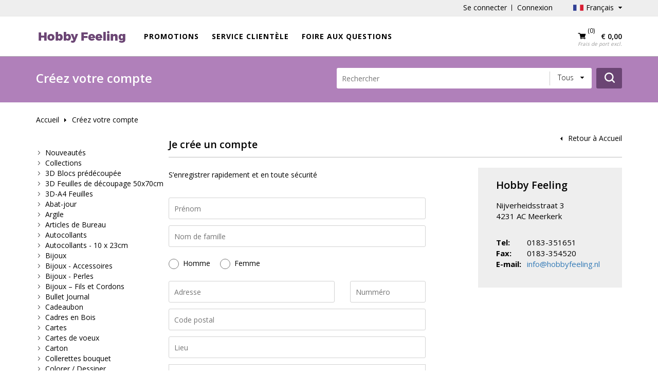

--- FILE ---
content_type: text/html; charset=UTF-8
request_url: https://www.hobbyfeeling.nl/fr/register
body_size: 23413
content:
<!DOCTYPE html>
<html>
<head>
    <meta charset="utf-8"/>    <meta name="viewport" content="width=device-width, initial-scale=1.0">
    <meta name="google-site-verification" content="7_4z4TTBXfgAXGawsuFLbZOuufnnfVmHfQfh2gFhles" />

    <title>Créez votre compte</title>

    


    <link href="/favicon.png" type="image/png" rel="icon"/>
    <link href="/favicon.png" type="image/png" rel="shortcut icon"/>
    <meta name="viewport" content="width=device-width, initial-scale=1.0, maximum-scale=1.0, user-scalable=0" />

    <link href='https://fonts.googleapis.com/css?family=Open+Sans:300,400,600,700' rel='stylesheet' type='text/css'>
    <link href='https://fonts.googleapis.com/css?family=Handlee' rel='stylesheet' type='text/css'>
    
	<link rel="stylesheet" href="/css/template.css"/>


            
    <script>
        (function(i,s,o,g,r,a,m){i['GoogleAnalyticsObject']=r;i[r]=i[r]||function(){
                (i[r].q=i[r].q||[]).push(arguments)},i[r].l=1*new Date();a=s.createElement(o),
            m=s.getElementsByTagName(o)[0];a.async=1;a.src=g;m.parentNode.insertBefore(a,m)
        })(window,document,'script','https://www.google-analytics.com/analytics.js','ga');

        ga('create', 'UA-98438212-2', 'auto');
        ga('send', 'pageview');

    </script>
    <script>
        var baseUrl = '/fr/';
    </script>

</head>
<body class="users">


	<!-- Views for mobile -->

<div id="cart-box" class="overlay-box">
    <a href="#" class="close-box close-cart-box"></a>
    <div class="inner"></div>
</div>

<div id="options-language" class="overlay-box">
    <a href="#" class="close-box close-options-language"></a>
    <ul>
                    <li><a href="/nl" class="nl"><i></i>Nederlands</a></li>
                    <li><a href="/en" class="en"><i></i>English</a></li>
                    <li><a href="/de" class="de"><i></i>Deutsch</a></li>
                    <li><a href="/fr" class="fr"><i></i>Français</a></li>
            </ul>
</div>

<div id="options-user" class="overlay-box">
    <a href="#" class="close-box close-options-user"></a>
            <ul>
            <li><a href="/fr/register">Se connecter</a></li>
            <li><a href="/fr/login" class="button">Connexion</a></li>
        </ul>
    </div>

<div id="mobile-search" class="overlay-box">
    <a href="#" class="close-box close-mobile-search"></a>

    <form method="get" accept-charset="utf-8" id="mobile-search-form" class="validate" role="form" action="/fr/search">    <input type="text" name="keyword" class="form-control"  rel="required" autocomplete="off" placeholder="Ce que vous cherchez ?" id="keyword" />
    <div class="custom-select-default">
        <select name="category_id">
            <option value="">Toutes les catégories</option>
                            <option value="173">Collections</option>
                            <option value="623">10 x 10mm</option>
                            <option value="1403">10 x 15mm</option>
                            <option value="1269">3D Blocs prédécoupée</option>
                            <option value="91">3D Feuilles de découpage 50x70cm</option>
                            <option value="4">3D-A4  Feuilles</option>
                            <option value="1430">Abat-jour</option>
                            <option value="240">Argile</option>
                            <option value="17">Articles de Bureau</option>
                            <option value="168">Autocollants</option>
                            <option value="64">Autocollants - 10 x 23cm</option>
                            <option value="1419">Bijoux</option>
                            <option value="857">Bijoux - Accessoires</option>
                            <option value="874">Bijoux - Perles</option>
                            <option value="903">Bijoux – Fils et Cordons</option>
                            <option value="1476">Bullet Journal</option>
                            <option value="1465">Cadeaubon</option>
                            <option value="1437">Cadres en Bois</option>
                            <option value="833">Cartes</option>
                            <option value="381">Cartes de voeux</option>
                            <option value="12">Carton</option>
                            <option value="747">Collerettes bouquet</option>
                            <option value="1335">Colorer / Dessiner</option>
                            <option value="1375">CrossCraft Technique</option>
                            <option value="801">Deco & Lifestyle</option>
                            <option value="85">Décoration et œillets</option>
                            <option value="24">Découpage</option>
                            <option value="161">Durcisseur de Textile</option>
                            <option value="78">Emballage</option>
                            <option value="507">Embellissements</option>
                            <option value="31">Embossage</option>
                            <option value="652">Faire des Fleurs</option>
                            <option value="1366">Fil à broder</option>
                            <option value="1342">Handlettering</option>
                            <option value="142">Livres de Hobbies</option>
                            <option value="1355">Machines de découpe et de gaufrage</option>
                            <option value="1290">Manchons Rétractables</option>
                            <option value="1">Matériel Adhésif</option>
                            <option value="1099">Matériel de Base</option>
                            <option value="184">Matériel Papier et Enveloppes</option>
                            <option value="48">MDF Bois</option>
                            <option value="1305">Mixed Media</option>
                            <option value="621">Mosaïque</option>
                            <option value="21">Outils Hobby</option>
                            <option value="9">Paper Pads - Carton Imprimé</option>
                            <option value="490">Papier de fond</option>
                            <option value="237">Papier Transparent</option>
                            <option value="37">Peinture</option>
                            <option value="20">Perforatrice et Crafler</option>
                            <option value="780">Pochoir</option>
                            <option value="61">Scrapbook Matériaux</option>
                            <option value="204">Tampons</option>
                            <option value="88">Tissus - Nœuds - Bandes - Rubans</option>
                            <option value="71">TOP-Sets avantageux</option>
                            <option value="312">Figure Connu</option>
                    </select>
    </div>

    <button>Recherchez</button>
    </form></div>

<!-- // Views for mobile -->

<header>
    <section id="top-bar">
        <div class="container">

            <div id="language">
                <span class="fr"><i></i> Français</span>
                <div id="language-options" class="toggle-language">
                    <ul>
                                                    <li><a href="/nl" class="nl"><i></i>Nederlands</a></li>
                                                    <li><a href="/en" class="en"><i></i>English</a></li>
                                                    <li><a href="/de" class="de"><i></i>Deutsch</a></li>
                                                    <li><a href="/fr" class="fr"><i></i>Français</a></li>
                                            </ul>
                </div>
            </div>
                            <div id="user-log-in">
                    <a href="/fr/register">Se connecter</a>                    <a href="/fr/login">Connexion</a>                </div>
                    </div>
    </section>
    <nav>
        <div class="container">
            <a href="/fr" id="logo" title="Hobby Feeling"></a>            <ul id="nav">
                                    <li><a href="/fr/promotions">Promotions</a></li>
                                    <li><a href="/fr/service-clientle">Service Clientèle</a></li>
                                    <li><a href="/fr/hf-foire-aux-questions">Foire aux Questions</a></li>
                            </ul>


                <div id="logged-in">

                    <a href="/fr/cart" id="cart"><i></i>
				<small>(0)</small>
				<span>€ 0,00</span><em>Frais de port excl.</em></a>
<!--                    <div id="user-logged-in">-->
<!--                        <i></i> <a href="#"-->
<!--                                   class="toggle">--><!----><!--</a>-->
<!--                        <ul class="toggle-menu">-->
<!--                            <li>--><!--</li>-->
<!--                            <li>--><!--</li>-->
<!--                            <li>--><!--</li>-->
<!--                            <li>--><!--</li>-->
<!--                        </ul>-->
<!--                    </div>-->

                    <div id="added-to-cart">
                        <div class="inner">
                            <a href="#" class="close-cart-box"></a>
                            <div class="feedback">

                            </div>
                        </div>
                    </div>

                </div>


            <a onclick="" id="mobile-language" class="fr">
                <i></i>
            </a>

            <div onclick="" id="mobile-user">
                <i></i>
            </div>

            <a href="#" class="mobile-nav">
                <span></span>
            </a>

        </div>
    </nav>

    </header>	
	<section id="title">
		<div class="container">
			<div class="row">

				<div class="col-sm-6">
					<h2>Créez votre compte</h2>
				</div>
				
				<div class="col-sm-6 static">

					<form method="get" accept-charset="utf-8" id="search-form" class="validate" role="form" action="/fr/search">						<div class="input-holder">
							<input type="text" name="keyword" class="form-control"  rel="required" autocomplete="off" placeholder="Rechercher" id="keyword" />							<div class="custom-select" data-options="input-categories">
								<span>Tous</span>
								<input type="hidden" name="category_id" class="form-control"  id="input-categories" />							</div>
							<div class="autocomplete"></div>
						</div>				
						<button class="submit">
							<i></i>
						</button>					
						
												
						<div class="container custom-select-options" data-option-list="input-categories">
							<ul class="first">
							<li data-value="173">Collections</li><li data-value="623">10 x 10mm</li><li data-value="1403">10 x 15mm</li><li data-value="1269">3D Blocs prédécoupée</li><li data-value="91">3D Feuilles de découpage 50x70cm</li><li data-value="4">3D-A4  Feuilles</li><li data-value="1430">Abat-jour</li><li data-value="240">Argile</li><li data-value="17">Articles de Bureau</li><li data-value="168">Autocollants</li><li data-value="64">Autocollants - 10 x 23cm</li><li data-value="1419">Bijoux</li><li data-value="857">Bijoux - Accessoires</li><li data-value="874">Bijoux - Perles</li></ul><ul class="list-1"><li data-value="903">Bijoux – Fils et Cordons</li><li data-value="1476">Bullet Journal</li><li data-value="1465">Cadeaubon</li><li data-value="1437">Cadres en Bois</li><li data-value="833">Cartes</li><li data-value="381">Cartes de voeux</li><li data-value="12">Carton</li><li data-value="747">Collerettes bouquet</li><li data-value="1335">Colorer / Dessiner</li><li data-value="1375">CrossCraft Technique</li><li data-value="801">Deco & Lifestyle</li><li data-value="85">Décoration et œillets</li><li data-value="24">Découpage</li><li data-value="161">Durcisseur de Textile</li></ul><ul class="list-2"><li data-value="78">Emballage</li><li data-value="507">Embellissements</li><li data-value="31">Embossage</li><li data-value="652">Faire des Fleurs</li><li data-value="1366">Fil à broder</li><li data-value="1342">Handlettering</li><li data-value="142">Livres de Hobbies</li><li data-value="1355">Machines de découpe et de gaufrage</li><li data-value="1290">Manchons Rétractables</li><li data-value="1">Matériel Adhésif</li><li data-value="1099">Matériel de Base</li><li data-value="184">Matériel Papier et Enveloppes</li><li data-value="48">MDF Bois</li><li data-value="1305">Mixed Media</li></ul><ul class="list-3"><li data-value="621">Mosaïque</li><li data-value="21">Outils Hobby</li><li data-value="9">Paper Pads - Carton Imprimé</li><li data-value="490">Papier de fond</li><li data-value="237">Papier Transparent</li><li data-value="37">Peinture</li><li data-value="20">Perforatrice et Crafler</li><li data-value="780">Pochoir</li><li data-value="61">Scrapbook Matériaux</li><li data-value="204">Tampons</li><li data-value="88">Tissus - Nœuds - Bandes - Rubans</li><li data-value="71">TOP-Sets avantageux</li><li data-value="312">Figure Connu</li>							</ul>
							<a href="#" class="all">Zoek in alles</a>
							<a href="#" class="close-options">[x] fermer</a>
						</div>	
					</form>	
				
				</div>			
			
			</div>	
		</div>
	</section>

	<section id="breadcrumbs">
		<div class="container">
					
			<ul class="crumbs">
				<li><a href="/fr">Accueil</a></li>
															<li><a href="/fr/register" title="Créez votre compte">Créez votre compte</a></li>					
										
			</ul>
			<div class="back">
				<a href="/fr">Retour à Accueil</a>	
			</div>
		</div>
	</section>	

	<section id="content-container">
		<div class="container">
		
			<div id="sub-navigation">
				<h3></h3>
				
				<ul class="level-1"> 
					<li class="new"><a href="/fr/categorie/new">Nouveautés</a></li>
				<li><a href="#">Collections</a><ul class="level-2"><li><a href="/fr/categorie/collecties/a-new-world">A New World</a></li><li><a href="/fr/categorie/merken/anton-pieck">Anton Pieck</a></li><li><a href="/fr/categorie/merken/beatrix-potter">Beatrix Potter</a></li><li><a href="/fr/categorie/merken/beautiful-flowers">Beautiful Flowers</a></li><li><a href="/fr/categorie/collections/cats-girls-rainbow-designs">Cats & Girls - Rainbow Designs</a></li><li><a href="/fr/categorie/collecties/celebrate-spring">Celebrate Spring</a></li><li><a href="/fr/categorie/merken/chalk">CHALK</a></li><li><a href="/fr/categorie/collecties/denim-saturdays">Denim Saturdays</a></li><li><a href="/fr/categorie/merken/flower-delight">Flower Delight</a></li><li><a href="/fr/categorie/merken/flower-fairies">Flower Fairies</a></li><li><a href="/fr/categorie/collections/franciens-chats">Franciens Chats</a></li><li><a href="/fr/categorie/merken/frozen-forest">Frozen Forest</a></li><li><a href="/fr/categorie/collecties/grunge-collection">Grunge Collection</a></li><li><a href="/fr/categorie/collecties/home-happiness">Home & Happiness</a></li><li><a href="/fr/categorie/merken/industrial">Industrial</a></li><li><a href="/fr/categorie/merken/janneke-brinkman">Janneke Brinkman</a></li><li><a href="/fr/categorie/merken/la-provence">La Provence</a></li><li><a href="/fr/categorie/merken/love-home">Love & Home</a></li><li><a href="/fr/categorie/collecties/memories-of-summer">Memories of Summer </a></li><li><a href="/fr/categorie/collecties/my-botanic-garden">My Botanic Garden</a></li><li><a href="/fr/categorie/collecties/my-friend-ronnie">My friend Ronnie</a></li><li><a href="/fr/categorie/merken/natural-seasons">Natural Seasons</a></li><li><a href="/fr/categorie/merken/paddington-bear">Paddington Bear</a></li><li><a href="/fr/categorie/collecties/popcorn-the-bear">Popcorn the Bear</a></li><li><a href="/fr/categorie/collecties/romantic-botanic">Romantic Botanic</a></li><li><a href="/fr/categorie/merken/romantic-summer">Romantic Summer</a></li><li><a href="/fr/categorie/merken/s-w-a-l-k">S.W.A.L.K.</a></li><li><a href="/fr/categorie/collecties/sarah-kay">Sarah Kay</a></li><li><a href="/fr/categorie/collecties/shabby-chic">Shabby Chic</a></li><li><a href="/fr/categorie/collecties/so-spring">So Spring</a></li><li><a href="/fr/categorie/merken/summer-at-the-beach">Summer at the Beach</a></li><li><a href="/fr/categorie/collecties/summer-feelings">Summer Feelings</a></li><li><a href="/fr/categorie/merken/sweet-romance">Sweet Romance</a></li><li><a href="/fr/categorie/collections/sweet-winter-season">Sweet Winter Season</a></li><li><a href="/fr/categorie/merken/tres-chic">Très Chic</a></li><li><a href="/fr/categorie/collecties/veer-moon">Veer & Moon</a></li><li><a href="/fr/categorie/merken/vintage">Vintage</a></li><li><a href="/fr/categorie/merken/walt-disney">Walt Disney</a></li><li><a href="/fr/categorie/merken/winnie-the-pooh">Winnie the Pooh</a></li><li><a href="/fr/categorie/collecties/winter-days">Winter Days</a></li><li><a href="/fr/categorie/collecties/winter-feelings">Winter Feelings</a></li><li><a href="/fr/categorie/merken/winter-memories">Winter Memories</a></li><li><a href="/fr/categorie/collecties/woodland-winter">Woodland Winter</a></li></ul></li><li><a href="#">3D Blocs prédécoupée</a><ul class="level-2"><li><a href="/fr/categorie/3d-blocs-prdcoupe/a4-blocs-prdcoupe">A4 Blocs prédécoupée</a></li><li><a href="/fr/categorie/3d-blocs-prdcoupe/a5-blocs-pr-dcoupe">A5 Blocs pré-découpée</a></li></ul></li><li><a href="#">3D Feuilles de découpage 50x70cm</a><ul class="level-2"><li><a href="/fr/categorie/3d-feuilles-de-decoupage-br-50-x-70-cm/3d-specialement">3D Spécialement</a></li><li><a href="/fr/categorie/3d-feuilles-de-decoupage-br-50-x-70-cm/beatrix-potter">Beatrix Potter</a></li><li><a href="/fr/categorie/3d-feuilles-de-decoupage-br-50-x-70-cm/flower-fairies">Flower Fairies</a></li><li><a href="/fr/categorie/3d-feuilles-de-decoupage-br-50-x-70-cm/janneke-brinkman">Janneke Brinkman</a></li><li><a href="/fr/categorie/3d-feuilles-de-decoupage-br-50-x-70-cm/klaver-vier">Klaver Vier</a></li><li><a href="/fr/categorie/3d-feuilles-de-decoupage-br-50-x-70-cm/laaf">Laaf</a></li><li><a href="/fr/categorie/3d-feuilles-de-decoupage-br-50-x-70-cm/maisy">Maisy</a></li><li><a href="/fr/categorie/3d-feuilles-de-decoupage-br-50-x-70-cm/molly">Molly</a></li><li><a href="/fr/categorie/3d-feuilles-de-dcoupage-50x70cm/paddington-bear">Paddington Bear</a></li><li><a href="/fr/categorie/3d-feuilles-de-dcoupage-50x70cm/restants">Restants</a></li><li><a href="/fr/categorie/3d-feuilles-de-decoupage-br-50-x-70-cm/rue-sesame">Rue Sesame</a></li><li><a href="/fr/categorie/3d-feuilles-de-decoupage-br-50-x-70-cm/snoopy">Snoopy</a></li><li><a href="/fr/categorie/3d-feuilles-de-decoupage-br-50-x-70-cm/winnie-the-pooh">Winnie the Pooh</a></li></ul></li><li><a href="#">3D-A4  Feuilles</a><ul class="level-2"><li><a href="/fr/categorie/3da4-feuilles-et-predecoupee-bloc/3da5">3DA5</a></li><li><a href="/fr/categorie/3da4-feuilles-et-predecoupee-bloc/animal-friends">Animal Friends</a></li><li><a href="/fr/categorie/3da4-feuilles-et-predecoupee-bloc/animaux">Animaux</a></li><li><a href="/fr/categorie/3da4-feuilles-et-predecoupee-bloc/anniversaire">Anniversaire</a></li><li><a href="/fr/categorie/3da4-feuilles-et-predecoupee-bloc/anton-pieck">Anton Pieck</a></li><li><a href="/fr/categorie/3da4-feuilles-et-predecoupee-bloc/beatrix-potter-peter-rabbit">Beatrix Potter -Peter Rabbit</a></li><li><a href="/fr/categorie/3da4-feuilles-et-predecoupee-bloc/blocks">BLOCKS</a></li><li><a href="/fr/categorie/3da4-feuilles-et-predecoupee-bloc/broderie-carte">Broderie  Carte</a></li><li><a href="/fr/categorie/3da4-feuilles-et-predecoupee-bloc/cards">CARDS</a></li><li><a href="/fr/categorie/3da4-feuilles-et-predecoupee-bloc/cartes-swing">Cartes Swing</a></li><li><a href="/fr/categorie/3da4-feuilles-et-predecoupee-bloc/christa">Christa</a></li><li><a href="/fr/categorie/3da4-feuilles-et-predecoupee-bloc/combi">COMBI</a></li><li><a href="/fr/categorie/3da4-feuilles-et-predecoupee-bloc/condoleances">Condoléances</a></li><li><a href="/fr/categorie/3da4-feuilles-et-blocs-prdcoups/dame">Dame</a></li><li><a href="/fr/categorie/3da4-feuilles-et-predecoupee-bloc/decoration-balls">Decoration Balls</a></li><li><a href="/fr/categorie/3da4-feuilles-et-blocs-prdcoups/divers">Divers</a></li><li><a href="/fr/categorie/3da4-feuilles-et-predecoupee-bloc/enfants">Enfants</a></li><li><a href="/fr/categorie/3da4-feuilles-et-predecoupee-bloc/faire-lanternes">Faire Lanternes</a></li><li><a href="/fr/categorie/3da4-feuilles-et-predecoupee-bloc/fairies">Fairies</a></li><li><a href="/fr/categorie/3da4-feuilles-et-predecoupee-bloc/fantasy-world">Fantasy World</a></li><li><a href="/fr/categorie/3da4-feuilles-et-blocs-prdcoups/fte-des-pres">Fête des Pères</a></li><li><a href="/fr/categorie/3da4-feuilles-et-predecoupee-bloc/feuilles-pre-decoupees">Feuilles Pré Découpées</a></li><li><a href="/fr/categorie/3da4-feuilles-et-predecoupee-bloc/feuilles-predecoupee-easy">Feuilles Prédécoupée - EASY</a></li><li><a href="/fr/categorie/3da4-feuilles-et-predecoupee-bloc/fleurs">Fleurs</a></li><li><a href="/fr/categorie/3da4-feuilles-et-predecoupee-bloc/frames">FRAMES</a></li><li><a href="/fr/categorie/3d-a4-feuilles/franciens-chats">Franciens Chats</a></li><li><a href="/fr/categorie/3da4-feuilles-et-predecoupee-bloc/happy">Happy</a></li><li><a href="/fr/categorie/3da4-feuilles-et-predecoupee-bloc/holographic-pyramid">HOLOGRAPHIC PYRAMID</a></li><li><a href="/fr/categorie/3da4-feuilles-et-predecoupee-bloc/homme">Homme</a></li><li><a href="/fr/categorie/3da4-feuilles-et-predecoupee-bloc/jan-jans-en-de-kinderen">Jan Jans en de Kinderen</a></li><li><a href="/fr/categorie/3da4-feuilles-et-predecoupee-bloc/janneke-brinkman">Janneke Brinkman</a></li><li><a href="/fr/categorie/3da4-feuilles-et-blocs-prdcoups/jardin">Jardin</a></li><li><a href="/fr/categorie/3da4-feuilles-et-predecoupee-bloc/lovely-bears">Lovely Bears</a></li><li><a href="/fr/categorie/3da4-feuilles-et-predecoupee-bloc/maisons-d-oiseaux">Maisons d`oiseaux</a></li><li><a href="/fr/categorie/3da4-feuilles-et-predecoupee-bloc/marriage">Marriage</a></li><li><a href="/fr/categorie/3da4-feuilles-et-predecoupee-bloc/mijn-hobbykaart">Mijn Hobbykaart</a></li><li><a href="/fr/categorie/3da4-feuilles-et-predecoupee-bloc/naissance">Naissance</a></li><li><a href="/fr/categorie/3da4-feuilles-et-predecoupee-bloc/noel">Noël</a></li><li><a href="/fr/categorie/3da4-feuilles-et-predecoupee-bloc/nostalgique">Nostalgique</a></li><li><a href="/fr/categorie/3da4-feuilles-et-blocs-prdcoups/nouvelle-maison">Nouvelle Maison</a></li><li><a href="/fr/categorie/3da4-feuilles-et-predecoupee-bloc/ot-en-sien">Ot en Sien</a></li><li><a href="/fr/categorie/3da4-feuilles-et-predecoupee-bloc/paddington-bear">Paddington Bear</a></li><li><a href="/fr/categorie/3da4-feuilles-et-blocs-prdcoups/papillons">Papillons</a></li><li><a href="/fr/categorie/3da4-feuilles-et-predecoupee-bloc/paques">Pâques</a></li><li><a href="/fr/categorie/3da4-feuilles-et-blocs-prdcoups/plage">Plage</a></li><li><a href="/fr/categorie/3da4-feuilles-et-predecoupee-bloc/precious-moments">Precious Moments</a></li><li><a href="/fr/categorie/3da4-feuilles-et-predecoupee-bloc/predecoupee-little-angels">Prédécoupée Little Angels</a></li><li><a href="/fr/categorie/3da4-feuilles-et-predecoupee-bloc/project-cards">Project Cards</a></li><li><a href="/fr/categorie/3da4-feuilles-et-predecoupee-bloc/pyramid">PYRAMID</a></li><li><a href="/fr/categorie/3da4-feuilles-et-blocs-prdcoups/rtablissement">Rétablissement</a></li><li><a href="/fr/categorie/3da4-feuilles-et-predecoupee-bloc/romantic-pictures">Romantic Pictures</a></li><li><a href="/fr/categorie/3da4-feuilles-et-predecoupee-bloc/s-w-a-l-k">S.W.A.L.K</a></li><li><a href="/fr/categorie/3da4-feuilles-et-predecoupee-bloc/sachets-de-the">Sachets de Thé</a></li><li><a href="/fr/categorie/3da4-feuilles-et-predecoupee-bloc/sarah-kay">Sarah Kay</a></li><li><a href="/fr/categorie/3da4-feuilles-et-predecoupee-bloc/shape-forming-plastique">SHAPE FORMING - Plastique</a></li><li><a href="/fr/categorie/3da4-feuilles-et-predecoupee-bloc/some-bunny-to-love">Some Bunny to Love</a></li><li><a href="/fr/categorie/3da4-feuilles-et-predecoupee-bloc/strawberry-shortcake">Strawberry Shortcake</a></li><li><a href="/fr/categorie/3da4-feuilles-et-predecoupee-bloc/studio-light">Studio Light</a></li><li><a href="/fr/categorie/3da4-feuilles-et-predecoupee-bloc/tina-wenke-charming-illustrations">Tina Wenke/Charming illustrations</a></li><li><a href="/fr/categorie/3da4-feuilles-et-predecoupee-bloc/top-hobby">Top-Hobby</a></li><li><a href="/fr/categorie/3da4-feuilles-et-predecoupee-bloc/tres-chic">TRES CHIC</a></li><li><a href="/fr/categorie/3da4-feuilles-et-predecoupee-bloc/two-in-one">TWO IN ONE</a></li><li><a href="/fr/categorie/3da4-feuilles-et-predecoupee-bloc/valentin">Valentin</a></li><li><a href="/fr/categorie/3da4-feuilles-et-predecoupee-bloc/walt-disney">Walt Disney</a></li><li><a href="/fr/categorie/3da4-feuilles-et-predecoupee-bloc/waterfall">Waterfall</a></li><li><a href="/fr/categorie/3da4-feuilles-et-predecoupee-bloc/winnie-the-pooh">Winnie the Pooh</a></li><li><a href="/fr/categorie/3da4-feuilles-et-predecoupee-bloc/winter-memories">Winter Memories</a></li></ul></li><li><a href="#">Abat-jour</a><ul class="level-2"><li><a href="/fr/categorie/abat-jour/abat-jour">Abat-jour</a></li></ul></li><li><a href="#">Argile</a><ul class="level-2"><li><a href="/fr/categorie/argile/creall-do-dry-argile">Creall Do & Dry Argile</a></li><li><a href="/fr/categorie/argile/divers">Divers</a></li><li><a href="/fr/categorie/argile/outils">Outils</a></li></ul></li><li><a href="#">Articles de Bureau</a><ul class="level-2"><li><a href="/fr/categorie/articles-de-bureau/articles-de-bureau">Articles de Bureau</a><ul class="level-3"><li><input id="category-19" type="checkbox" value="19" CHECKED /> <label for="category-19">Articles de Bureau</label></li><li><input id="category-1354" type="checkbox" value="1354" CHECKED /> <label for="category-1354">Markers</label></li></ul></li><li><a href="/fr/categorie/articles-de-bureau/blocs-de-mmo">Blocs de Mémo</a></li><li><a href="/fr/categorie/articles-de-bureau/divers">Divers</a></li><li><a href="/fr/categorie/articles-de-bureau/enveloppes">Enveloppes</a></li><li><a href="/fr/categorie/kantoorartikelen/touch-screen-pen-sets">Touch Screen Pen Sets</a></li></ul></li><li><a href="#">Autocollants</a><ul class="level-2"><li><a href="/fr/categorie/auto-collants/a5-ornament-auto-collants">A5 Ornament Auto-Collants</a></li><li><a href="/fr/categorie/auto-collants/auto-collants-de-velours">Auto-collants de Velours</a></li><li><a href="/fr/categorie/auto-collants/decoupez-holographique-autocollants">Découpez-Holographique Autocollants</a><ul class="level-3"><li><input id="category-1186" type="checkbox" value="1186" CHECKED /> <label for="category-1186">Animaux</label></li><li><input id="category-1188" type="checkbox" value="1188" CHECKED /> <label for="category-1188">Couleurs Unies</label></li><li><input id="category-730" type="checkbox" value="730" CHECKED /> <label for="category-730">Découpez-Holographique Autocollants</label></li><li><input id="category-1187" type="checkbox" value="1187" CHECKED /> <label for="category-1187">Noël</label></li></ul></li><li><a href="/fr/categorie/auto-collants/divers-sets">Divers Sets</a></li><li><a href="/fr/categorie/auto-collants/holografic-auto-collants">Holografic  Auto-Collants</a></li><li><a href="/fr/categorie/auto-collants/mosaic-stickers">Mosaic Stickers</a></li><li><a href="/fr/categorie/auto-collants/perforatrice">Perforatrice</a></li><li><a href="/fr/categorie/auto-collants/sticker-sets">Sticker Sets</a></li><li><a href="/fr/categorie/auto-collants/sticky-shapes">Sticky Shapes</a></li><li><a href="/fr/categorie/auto-collants/super-dot-diamond-stickers">Super Dot-Diamond Stickers</a></li><li><a href="/fr/categorie/auto-collants/velours-rub-on-sticker-sheet">Velours Rub-on Sticker Sheet</a></li></ul></li><li><a href="#">Autocollants - 10 x 23cm</a><ul class="level-2"><li><a href="/fr/categorie/3d-sticker-feuilles">3D Sticker Feuilles</a></li><li><a href="/fr/categorie/animaux">Animaux</a></li><li><a href="/fr/categorie/auto-collants-10-x-23-cm/article-connexes">Article Connexes</a></li><li><a href="/fr/categorie/beterschap">Beterschap</a></li><li><a href="/fr/categorie/chiffres-et-lettres">Chiffres et  Lettres</a></li><li><a href="/fr/categorie/colour-dimensions">Colour Dimensions</a></li><li><a href="/fr/categorie/sticker-vellen-10-x-23cm/crosscraft">CrossCraft </a></li><li><a href="/fr/categorie/auto-collants-10-x-23-cm/danish-lanquage">Danish Lanquage</a></li><li><a href="/fr/categorie/auto-collants-10-x-23-cm/diffrents">Différents</a></li><li><a href="/fr/categorie/fleurs">Fleurs</a></li><li><a href="/fr/categorie/auto-collants-10-x-23-cm/francais-lanquage">français Lanquage</a></li><li><a href="/fr/categorie/hartelijk-gefeliciteerd">Hartelijk Gefeliciteerd</a></li><li><a href="/fr/categorie/auto-collants-10-x-23-cm/images">Images</a></li><li><a href="/fr/categorie/auto-collants-10-x-23-cm/langage-anglais">Langage Anglais</a></li><li><a href="/fr/categorie/langue-allemandee">Langue Allemandee</a></li><li><a href="/fr/categorie/auto-collants-10-x-23-cm/langue-finlandaise">Langue Finlandaise</a></li><li><a href="/fr/categorie/ligne-angles-cadres">Ligne - Angles - Cadres</a></li><li><a href="/fr/categorie/mariage">Mariage</a></li><li><a href="/fr/categorie/naissance">Naissance</a></li><li><a href="/fr/categorie/auto-collants-10-x-23-cm/nel-images">Nöel - Images</a></li><li><a href="/fr/categorie/auto-collants-10-x-23-cm/nol-nerlandais">Noël - Néerlandais</a></li><li><a href="/fr/categorie/auto-collants-10-x-23-cm/noir-et-blanc">Noir et Blanc</a></li><li><a href="/fr/categorie/auto-collants-10-x-23-cm/norwegian-language">Norwegian Language</a></li><li><a href="/fr/categorie/auto-collants-10-x-23-cm/occasions-diffrents">Occasions différents </a></li><li><a href="/fr/categorie/auto-collants-10-x-23-cm/portuguese">Portuguese</a></li><li><a href="/fr/categorie/auto-collants-10-x-23-cm/scrapbooking">Scrapbooking</a></li><li><a href="/fr/categorie/auto-collants-10-x-23-cm/swedish-lanquage">Swedish Lanquage</a></li></ul></li><li><a href="#">Bijoux</a><ul class="level-2"><li><a href="/fr/categorie/bijoux/bijoux">Bijoux</a></li><li><a href="/fr/categorie/sieraden/diy">DIY</a></li></ul></li><li><a href="#">Bijoux - Accessoires</a><ul class="level-2"><li><a href="/fr/categorie/bijoux-accessoires/anneaux-porte-cls">Anneaux porte clés</a></li><li><a href="/fr/categorie/bijoux-accessoires/bote-de-rangement">Boîte de Rangement</a></li><li><a href="/fr/categorie/chan-bracelet">Chaîn - Bracelet</a><ul class="level-3"><li><input id="category-1082" type="checkbox" value="1082" CHECKED /> <label for="category-1082">Bracelet</label></li><li><input id="category-1078" type="checkbox" value="1078" CHECKED /> <label for="category-1078">Chaîn avec Fermoir</label></li><li><input id="category-1067" type="checkbox" value="1067" CHECKED /> <label for="category-1067">Chaîn et Bracelet Set</label></li><li><input id="category-340" type="checkbox" value="340" CHECKED /> <label for="category-340">Chaîn sans Fermoir</label></li></ul></li><li><a href="/fr/categorie/clous">Clous</a><ul class="level-3"><li><input id="category-934" type="checkbox" value="934" CHECKED /> <label for="category-934">1-Montrer tous</label></li><li><input id="category-1203" type="checkbox" value="1203" CHECKED /> <label for="category-1203">Clou à Boucles</label></li><li><input id="category-1205" type="checkbox" value="1205" CHECKED /> <label for="category-1205">Clou à tête plate</label></li><li><input id="category-1204" type="checkbox" value="1204" CHECKED /> <label for="category-1204">Clou à tête ronde</label></li></ul></li><li><a href="/fr/categorie/divers">Divers</a></li><li><a href="/fr/categorie/bijoux-accessoires/embouts">Embouts</a></li><li><a href="/fr/categorie/bijoux-accessoires/pingles-broches">Épingles Broches</a></li><li><a href="/fr/categorie/bijoux-accessoires/epoxy-dot-stickers-et-accessoires">Epoxy DOT Stickers et accessoires</a></li><li><a href="/fr/categorie/bijoux-accessoires/faire-anneau">Faire anneau</a></li><li><a href="/fr/categorie/bijoux-accessoires/fermoir">Fermoir</a><ul class="level-3"><li><input id="category-560" type="checkbox" value="560" CHECKED /> <label for="category-560">Fermoir - Acier Inoxydable</label></li><li><input id="category-463" type="checkbox" value="463" CHECKED /> <label for="category-463">Fermoir Divers</label></li><li><input id="category-1034" type="checkbox" value="1034" CHECKED /> <label for="category-1034">Fermoirs à Ressort</label></li><li><input id="category-1033" type="checkbox" value="1033" CHECKED /> <label for="category-1033">Fermoirs Magnétiques</label></li><li><input id="category-1028" type="checkbox" value="1028" CHECKED /> <label for="category-1028">Fermoirs Mousquetons</label></li><li><input id="category-1032" type="checkbox" value="1032" CHECKED /> <label for="category-1032">Fermoirs pour Cordon</label></li><li><input id="category-1045" type="checkbox" value="1045" CHECKED /> <label for="category-1045">Fermoirs Toggles</label></li></ul></li><li><a href="/fr/categorie/bijoux-accessoires/grelots">Grelots</a><ul class="level-3"><li><input id="category-645" type="checkbox" value="645" CHECKED /> <label for="category-645">1-Montrer tous</label></li><li><input id="category-1131" type="checkbox" value="1131" CHECKED /> <label for="category-1131">Cat's Bells</label></li><li><input id="category-1132" type="checkbox" value="1132" CHECKED /> <label for="category-1132">Christmas Bells</label></li><li><input id="category-1133" type="checkbox" value="1133" CHECKED /> <label for="category-1133">Jewelry Bells</label></li><li><input id="category-1134" type="checkbox" value="1134" CHECKED /> <label for="category-1134">Liberty Bells</label></li></ul></li><li><a href="/fr/categorie/sieraden-benodigdheden/kalotjes">Kalotjes</a></li><li><a href="/fr/categorie/sieraden-benodigdheden/kralen-kapjes">Kralen Kapjes</a></li><li><a href="/fr/categorie/bijoux-accessoires/oreille-bijoux">Oreille Bijoux</a></li><li><a href="/fr/categorie/bijoux-accessoires/ornements">Ornements</a></li><li><a href="/fr/categorie/bijoux-accessoires/outils">Outils</a><ul class="level-3"><li><input id="category-306" type="checkbox" value="306" CHECKED /> <label for="category-306">1-Montrer tous</label></li><li><input id="category-1138" type="checkbox" value="1138" CHECKED /> <label for="category-1138">Divers</label></li><li><input id="category-1136" type="checkbox" value="1136" CHECKED /> <label for="category-1136">Moule de Perles</label></li><li><input id="category-1135" type="checkbox" value="1135" CHECKED /> <label for="category-1135">Pince à Bijoux</label></li><li><input id="category-1137" type="checkbox" value="1137" CHECKED /> <label for="category-1137">Ring Mandrel</label></li></ul></li><li><a href="/fr/categorie/bijoux-accessoires/pendentif">Pendentif</a><ul class="level-3"><li><input id="category-883" type="checkbox" value="883" CHECKED /> <label for="category-883">1-Montrer tous</label></li><li><input id="category-1141" type="checkbox" value="1141" CHECKED /> <label for="category-1141">Breloques de Métal</label></li><li><input id="category-1142" type="checkbox" value="1142" CHECKED /> <label for="category-1142">Cap Hangers</label></li><li><input id="category-1146" type="checkbox" value="1146" CHECKED /> <label for="category-1146">Divers</label></li><li><input id="category-1140" type="checkbox" value="1140" CHECKED /> <label for="category-1140">Glass Domes</label></li><li><input id="category-1218" type="checkbox" value="1218" CHECKED /> <label for="category-1218">Mini Bouteilles en Verre</label></li><li><input id="category-1139" type="checkbox" value="1139" CHECKED /> <label for="category-1139">Pendentif de Noël</label></li><li><input id="category-1143" type="checkbox" value="1143" CHECKED /> <label for="category-1143">Rose Pendentif</label></li><li><input id="category-1144" type="checkbox" value="1144" CHECKED /> <label for="category-1144">string & Hangers</label></li><li><input id="category-1145" type="checkbox" value="1145" CHECKED /> <label for="category-1145">Verrouillable</label></li></ul></li><li><a href="/fr/categorie/bijoux-accessoires/perles-craser">Perles à écraser</a><ul class="level-3"><li><input id="category-1170" type="checkbox" value="1170" CHECKED /> <label for="category-1170">Rond - 2,5mm</label></li><li><input id="category-1169" type="checkbox" value="1169" CHECKED /> <label for="category-1169">Rond - 2mm</label></li><li><input id="category-1172" type="checkbox" value="1172" CHECKED /> <label for="category-1172">Tube - 1,5 x 1,5mm</label></li><li><input id="category-1171" type="checkbox" value="1171" CHECKED /> <label for="category-1171">Tube - 2 x 1,5mm</label></li></ul></li><li><a href="/fr/categorie/bijoux-accessoires/porte-cls">Porte-clés</a></li><li><a href="/fr/categorie/bijoux-accessoires/simili-cuir">Simili Cuir</a></li><li><a href="/fr/categorie/sieraden-benodigdheden/sunglass-chain-sets">Sunglass Chain Sets</a></li><li><a href="/fr/categorie/sieraden-benodigdheden/thread-tassels">Thread Tassels</a></li></ul></li><li><a href="#">Bijoux - Perles</a><ul class="level-2"><li><a href="/fr/categorie/bijoux-perles/caviar-perles-sans-trou">Caviar Perles - Sans trou</a></li><li><a href="/fr/categorie/bijoux-perles/chaton-de-strass">Chaton de Strass</a><ul class="level-3"><li><input id="category-986" type="checkbox" value="986" CHECKED /> <label for="category-986">3,1 - 3,2mm - SS12</label></li><li><input id="category-985" type="checkbox" value="985" CHECKED /> <label for="category-985">4,7 - 4,8 - SS20</label></li><li><input id="category-1390" type="checkbox" value="1390" CHECKED /> <label for="category-1390">Sets</label></li></ul></li><li><a href="/fr/categorie/sieraden-kralen-en-parels/cowrie-shells">Cowrie Shells</a></li><li><a href="/fr/categorie/bijoux-perles/filigrain-perles-de-mtal">Filigrain Perles de Métal</a></li><li><a href="/fr/categorie/hand-made-perles">Hand-made Perles</a></li><li><a href="/fr/categorie/bijoux-perles/katsuki-perles">Katsuki Perles</a><ul class="level-3"><li><input id="category-1294" type="checkbox" value="1294" CHECKED /> <label for="category-1294">Katsuki Perles</label></li><li><input id="category-1295" type="checkbox" value="1295" CHECKED /> <label for="category-1295">Katsuki Perles DIY Sets</label></li></ul></li><li><a href="/fr/categorie/sieraden-kralen-en-parels/mini-pearls-trio">Mini Pearls Trio</a></li><li><a href="/fr/categorie/bijoux-perles/oil-paint-jewelery-perles">Oil Paint Jewelery Perles</a><ul class="level-3"><li><input id="category-1157" type="checkbox" value="1157" CHECKED /> <label for="category-1157">Goutte</label></li><li><input id="category-1158" type="checkbox" value="1158" CHECKED /> <label for="category-1158">Rond</label></li></ul></li><li><a href="/fr/categorie/bijoux-perles/ornament-de-nacre-perles">Ornament de nacre Perles</a><ul class="level-3"><li><input id="category-437" type="checkbox" value="437" CHECKED /> <label for="category-437">1-Montrer tous</label></li><li><input id="category-1190" type="checkbox" value="1190" CHECKED /> <label for="category-1190">Feuille Ornament</label></li><li><input id="category-1192" type="checkbox" value="1192" CHECKED /> <label for="category-1192">Fleurs</label></li><li><input id="category-1189" type="checkbox" value="1189" CHECKED /> <label for="category-1189">Goutte Ornament</label></li><li><input id="category-1191" type="checkbox" value="1191" CHECKED /> <label for="category-1191">Horn Ornament</label></li><li><input id="category-1193" type="checkbox" value="1193" CHECKED /> <label for="category-1193">Ornament</label></li></ul></li><li><a href="/fr/categorie/oval-pearls">Oval Pearls</a></li><li><a href="/fr/categorie/bijoux-perles/paillette">Paillette</a><ul class="level-3"><li><input id="category-483" type="checkbox" value="483" CHECKED /> <label for="category-483">1-Montrer tous</label></li><li><input id="category-1469" type="checkbox" value="1469" CHECKED /> <label for="category-1469">Assorties</label></li><li><input id="category-1153" type="checkbox" value="1153" CHECKED /> <label for="category-1153">Ø6mm Paillette</label></li><li><input id="category-1155" type="checkbox" value="1155" CHECKED /> <label for="category-1155">Ø6mm Paillette - AB Color</label></li><li><input id="category-1154" type="checkbox" value="1154" CHECKED /> <label for="category-1154">Ø6mm Paillette - Laser</label></li><li><input id="category-1156" type="checkbox" value="1156" CHECKED /> <label for="category-1156">Ø6mm Paillette - Trio</label></li></ul></li><li><a href="/fr/categorie/perles-acryliques-de-diamant">Perles Acryliques de Diamant</a><ul class="level-3"><li><input id="category-1159" type="checkbox" value="1159" CHECKED /> <label for="category-1159">4mm</label></li><li><input id="category-1160" type="checkbox" value="1160" CHECKED /> <label for="category-1160">6mm</label></li></ul></li><li><a href="/fr/categorie/bijoux-perles/perles-de-verre">Perles de Verre</a></li><li><a href="/fr/categorie/perles-de-verre">Perles de Verre</a><ul class="level-3"><li><input id="category-471" type="checkbox" value="471" CHECKED /> <label for="category-471">1-Montrer tous</label></li><li><input id="category-982" type="checkbox" value="982" CHECKED /> <label for="category-982">10mm</label></li><li><input id="category-983" type="checkbox" value="983" CHECKED /> <label for="category-983">12mm</label></li><li><input id="category-984" type="checkbox" value="984" CHECKED /> <label for="category-984">14mm</label></li><li><input id="category-1471" type="checkbox" value="1471" CHECKED /> <label for="category-1471">4mm</label></li><li><input id="category-1470" type="checkbox" value="1470" CHECKED /> <label for="category-1470">6mm</label></li><li><input id="category-981" type="checkbox" value="981" CHECKED /> <label for="category-981">8mm</label></li></ul></li><li><a href="/fr/categorie/bijoux-perles/perles-dau-douce">Perles Dèau Douce</a></li><li><a href="/fr/categorie/perles-divers">Perles Divers</a><ul class="level-3"><li><input id="category-881" type="checkbox" value="881" CHECKED /> <label for="category-881">1-Montrer tous</label></li><li><input id="category-1150" type="checkbox" value="1150" CHECKED /> <label for="category-1150">Assorties</label></li><li><input id="category-1149" type="checkbox" value="1149" CHECKED /> <label for="category-1149">Bead to Bead</label></li><li><input id="category-1151" type="checkbox" value="1151" CHECKED /> <label for="category-1151">Perles de Crâne</label></li></ul></li><li><a href="/fr/categorie/bijoux-perles/perles-en-bois">Perles en Bois</a></li><li><a href="/fr/categorie/bijoux-perles/perles-en-verre-facette-de-super-qualite">Perles en Verre Facette de Super Qualite</a></li><li><a href="/fr/categorie/sieraden-kralen-en-parels/rocailles">Rocailles</a></li><li><a href="/fr/categorie/sieraden-kralen-en-parels/top-quality-glass-beads">TOP Quality Glass Beads</a></li></ul></li><li><a href="#">Bijoux – Fils et Cordons</a><ul class="level-2"><li><a href="/fr/categorie/bijoux-fils-et-cordon/cordon">Cordon</a><ul class="level-3"><li><input id="category-913" type="checkbox" value="913" CHECKED /> <label for="category-913">1-Montrer tous</label></li><li><input id="category-1198" type="checkbox" value="1198" CHECKED /> <label for="category-1198">Corde - 4mm x 1M</label></li><li><input id="category-1199" type="checkbox" value="1199" CHECKED /> <label for="category-1199">Corde de Caoutchouc</label></li><li><input id="category-1212" type="checkbox" value="1212" CHECKED /> <label for="category-1212">Corde Èlastique Pour Perles</label></li><li><input id="category-1202" type="checkbox" value="1202" CHECKED /> <label for="category-1202">Cordon en Cuir</label></li><li><input id="category-1482" type="checkbox" value="1482" CHECKED /> <label for="category-1482">Faux Suède Cord With Studs</label></li><li><input id="category-1459" type="checkbox" value="1459" CHECKED /> <label for="category-1459">Shamballa Cordon</label></li><li><input id="category-1196" type="checkbox" value="1196" CHECKED /> <label for="category-1196">Similicuir - 3mm x 2M</label></li><li><input id="category-1197" type="checkbox" value="1197" CHECKED /> <label for="category-1197">Similicuir - 3mm x 5M</label></li><li><input id="category-1194" type="checkbox" value="1194" CHECKED /> <label for="category-1194">Waxed Cotton - 0,5mm x 5M</label></li><li><input id="category-1195" type="checkbox" value="1195" CHECKED /> <label for="category-1195">Waxed Cotton Cord - 1mm x 5M</label></li><li><input id="category-1200" type="checkbox" value="1200" CHECKED /> <label for="category-1200">Woven Corde - 3mm x 1M</label></li><li><input id="category-1201" type="checkbox" value="1201" CHECKED /> <label for="category-1201">Woven Corde - 5mm</label></li></ul></li><li><a href="/fr/categorie/bijoux-fils-et-cordon/fils">Fils</a></li><li><a href="/fr/categorie/sieraden-koord-en-draad/fish-net-tubes">Fish Net Tubes</a><ul class="level-3"><li><input id="category-767" type="checkbox" value="767" CHECKED /> <label for="category-767">1-Montrer tous</label></li><li><input id="category-1147" type="checkbox" value="1147" CHECKED /> <label for="category-1147">4mm x 1Mètre</label></li><li><input id="category-1148" type="checkbox" value="1148" CHECKED /> <label for="category-1148">8mm x 1Mètre</label></li></ul></li></ul></li><li><a href="#">Bullet Journal</a><ul class="level-2"><li><a href="/fr/categorie/bullet-journal/bullet-journal/bullet-journal">Bullet Journal -</a></li></ul></li><li><a href="#">Cadeaubon</a><ul class="level-2"><li><a href="/fr/categorie/cadeaubon/cadeaubon">Cadeaubon</a></li></ul></li><li><a href="#">Cadres en Bois</a><ul class="level-2"><li><a href="/fr/categorie/houten-lijsten/houten-lijsten">Houten Lijsten</a></li></ul></li><li><a href="#">Cartes</a><ul class="level-2"><li><a href="/fr/categorie/cartes/nol-passe-partout"> Noël Passe Partout</a><ul class="level-3"><li><input id="category-1036" type="checkbox" value="1036" CHECKED /> <label for="category-1036"> Bell de Noël</label></li><li><input id="category-1038" type="checkbox" value="1038" CHECKED /> <label for="category-1038">Boule de Noël</label></li><li><input id="category-1035" type="checkbox" value="1035" CHECKED /> <label for="category-1035">Triple Cartes</label></li></ul></li><li><a href="/fr/categorie/cartes/cartes-carr">Cartes Carré</a><ul class="level-3"><li><input id="category-910" type="checkbox" value="910" CHECKED /> <label for="category-910">1-Montrer tous</label></li><li><input id="category-1111" type="checkbox" value="1111" CHECKED /> <label for="category-1111">Avec Carré Passe Partout</label></li><li><input id="category-1152" type="checkbox" value="1152" CHECKED /> <label for="category-1152">Avec Ronde Passe Partout</label></li><li><input id="category-1109" type="checkbox" value="1109" CHECKED /> <label for="category-1109">Base avec Enveloppe</label></li><li><input id="category-1110" type="checkbox" value="1110" CHECKED /> <label for="category-1110">Base sans Enveloppe</label></li><li><input id="category-1162" type="checkbox" value="1162" CHECKED /> <label for="category-1162">Die-Cut Cartes - TK-23</label></li><li><input id="category-1163" type="checkbox" value="1163" CHECKED /> <label for="category-1163">Die-Cut Cartes - TK-24</label></li><li><input id="category-1113" type="checkbox" value="1113" CHECKED /> <label for="category-1113">Grande Vaque - Insert Cartes</label></li><li><input id="category-1112" type="checkbox" value="1112" CHECKED /> <label for="category-1112">Petite Vaque - Insert Cartes</label></li><li><input id="category-1161" type="checkbox" value="1161" CHECKED /> <label for="category-1161">Zig-Zag Insert Cartes</label></li></ul></li><li><a href="/fr/categorie/cartes/cartes-cascade">Cartes Cascade</a></li><li><a href="/fr/categorie/cartes/cartes-de-triptyque">Cartes de Triptyque</a><ul class="level-3"><li><input id="category-1021" type="checkbox" value="1021" CHECKED /> <label for="category-1021">Avec Enveloppes</label></li><li><input id="category-845" type="checkbox" value="845" CHECKED /> <label for="category-845">Cartes de Triptyque</label></li><li><input id="category-1022" type="checkbox" value="1022" CHECKED /> <label for="category-1022">Sans Enveloppes</label></li></ul></li><li><a href="/fr/categorie/cartes/cartes-double">Cartes Double</a><ul class="level-3"><li><input id="category-871" type="checkbox" value="871" CHECKED /> <label for="category-871">1-Montrer tous</label></li><li><input id="category-1026" type="checkbox" value="1026" CHECKED /> <label for="category-1026">Carrés - Avec Enveloppes</label></li><li><input id="category-1029" type="checkbox" value="1029" CHECKED /> <label for="category-1029">Carrés - Sans Enveloppes</label></li><li><input id="category-1030" type="checkbox" value="1030" CHECKED /> <label for="category-1030">Hexagone - Avec Enveloppes</label></li><li><input id="category-1031" type="checkbox" value="1031" CHECKED /> <label for="category-1031">Hexagone - Sans Enveloppes</label></li><li><input id="category-1027" type="checkbox" value="1027" CHECKED /> <label for="category-1027">Noël</label></li><li><input id="category-1023" type="checkbox" value="1023" CHECKED /> <label for="category-1023">Sans Enveloppes - 10pcs</label></li></ul></li><li><a href="/fr/categorie/cartes/cartes-rondes">Cartes Rondes</a><ul class="level-3"><li><input id="category-1053" type="checkbox" value="1053" CHECKED /> <label for="category-1053">Avec Enveloppes</label></li><li><input id="category-1054" type="checkbox" value="1054" CHECKED /> <label for="category-1054">Sans Enveloppes</label></li></ul></li><li><a href="/fr/categorie/cartes/image-cartes">Image Cartes</a></li><li><a href="/fr/categorie/cartes/livre-passe-partout">livre Passe Partout</a><ul class="level-3"><li><input id="category-1019" type="checkbox" value="1019" CHECKED /> <label for="category-1019">Avec l'enveloppes</label></li><li><input id="category-1020" type="checkbox" value="1020" CHECKED /> <label for="category-1020">Sans Enveloppes</label></li></ul></li><li><a href="/fr/categorie/cartes/mobile-cartes-paquet">Mobile Cartes Paquet</a></li><li><a href="/fr/categorie/cartes/ovale-passe-partout">Ovale Passe Partout</a><ul class="level-3"><li><input id="category-1046" type="checkbox" value="1046" CHECKED /> <label for="category-1046">Avec Enveloppes</label></li><li><input id="category-1047" type="checkbox" value="1047" CHECKED /> <label for="category-1047">Sans Enveloppes</label></li></ul></li><li><a href="/fr/categorie/rectangle-passe-partout">Rectangle Passe Partout</a><ul class="level-3"><li><input id="category-1049" type="checkbox" value="1049" CHECKED /> <label for="category-1049">Avec Enveloppes</label></li><li><input id="category-1048" type="checkbox" value="1048" CHECKED /> <label for="category-1048">Sans Enveloppes</label></li></ul></li><li><a href="/fr/categorie/kaarten/rond-passe-partout">Rond Passe Partout</a><ul class="level-3"><li><input id="category-1052" type="checkbox" value="1052" CHECKED /> <label for="category-1052">Avec Enveloppes</label></li><li><input id="category-1050" type="checkbox" value="1050" CHECKED /> <label for="category-1050">Carrés Cartes</label></li><li><input id="category-1051" type="checkbox" value="1051" CHECKED /> <label for="category-1051">Sans Enveloppes</label></li></ul></li><li><a href="/fr/categorie/cartes/stand-up-cartes">Stand Up Cartes</a><ul class="level-3"><li><input id="category-1039" type="checkbox" value="1039" CHECKED /> <label for="category-1039">Basic - Avec Enveloppes</label></li><li><input id="category-1040" type="checkbox" value="1040" CHECKED /> <label for="category-1040">Basic - Sans Enveloppes</label></li><li><input id="category-1043" type="checkbox" value="1043" CHECKED /> <label for="category-1043">Carrés - Avec Enveloppes</label></li><li><input id="category-1042" type="checkbox" value="1042" CHECKED /> <label for="category-1042">Rond - Avec Enveloppes</label></li><li><input id="category-1041" type="checkbox" value="1041" CHECKED /> <label for="category-1041">Rond - Sans Enveloppes</label></li><li><input id="category-1044" type="checkbox" value="1044" CHECKED /> <label for="category-1044">Vierkantjes - Zonder Envelop</label></li></ul></li></ul></li><li><a href="#">Cartes de voeux</a><ul class="level-2"><li><a href="/fr/categorie/cartes-de-voeux/cartes-de-voeux">Cartes de voeux</a></li><li><a href="/fr/categorie/cartes-de-voeux/kerst">Kerst</a></li><li><a href="/fr/categorie/cartes-de-voeux/uitnodiging">Uitnodiging</a></li></ul></li><li><a href="#">Carton</a><ul class="level-2"><li><a href="/fr/categorie/carton-cartes/article-connexes">Article Connexes</a></li><li><a href="/fr/categorie/carton-cartes/blank-jigsaw-puzzle">Blank Jigsaw Puzzle</a></li><li><a href="/fr/categorie/carton/blocs-en-carton-dimage">Blocs en Carton d'image</a></li><li><a href="/fr/categorie/carton-cartes/carton-blocs">Carton Blocs</a></li><li><a href="/fr/categorie/carton-cartes/carton-ondule">Carton Ondulé</a></li><li><a href="/fr/categorie/carton-cartes/crea-carton-texture">Crea-Carton Texturé</a><ul class="level-3"><li><input id="category-958" type="checkbox" value="958" CHECKED /> <label for="category-958">Cuir - A4 Format</label></li><li><input id="category-925" type="checkbox" value="925" CHECKED /> <label for="category-925">Cuir - A5 Format</label></li><li><input id="category-927" type="checkbox" value="927" CHECKED /> <label for="category-927">Étoile - A4 Format</label></li><li><input id="category-961" type="checkbox" value="961" CHECKED /> <label for="category-961">Étoile - A5 Format</label></li><li><input id="category-928" type="checkbox" value="928" CHECKED /> <label for="category-928">Toile - A5 Format</label></li></ul></li><li><a href="/fr/categorie/carton-cartes/deco-bags-and-boxes">Deco Bags and Boxes</a><ul class="level-3"><li><input id="category-1055" type="checkbox" value="1055" CHECKED /> <label for="category-1055">Deco Bags</label></li><li><input id="category-1056" type="checkbox" value="1056" CHECKED /> <label for="category-1056">Deco Boxes - Carré</label></li><li><input id="category-1057" type="checkbox" value="1057" CHECKED /> <label for="category-1057">Deco Boxes - Rectangle</label></li><li><input id="category-1058" type="checkbox" value="1058" CHECKED /> <label for="category-1058">Little Boxes</label></li></ul></li><li><a href="/fr/categorie/carton-cartes/die-cuts">Die-Cuts</a><ul class="level-3"><li><input id="category-1072" type="checkbox" value="1072" CHECKED /> <label for="category-1072">ATC Ophangkaarten</label></li><li><input id="category-296" type="checkbox" value="296" CHECKED /> <label for="category-296">Die-Cuts</label></li><li><input id="category-1074" type="checkbox" value="1074" CHECKED /> <label for="category-1074">Die-cuts Feuilles</label></li><li><input id="category-1073" type="checkbox" value="1073" CHECKED /> <label for="category-1073">Die-cuts Paquets</label></li><li><input id="category-1075" type="checkbox" value="1075" CHECKED /> <label for="category-1075">Traîneau Cartes</label></li></ul></li><li><a href="/fr/categorie/carton-cartes/holographique">Holographique</a><ul class="level-3"><li><input id="category-1059" type="checkbox" value="1059" CHECKED /> <label for="category-1059">A4 Papier</label></li><li><input id="category-1060" type="checkbox" value="1060" CHECKED /> <label for="category-1060">Cartes Ovales</label></li><li><input id="category-1061" type="checkbox" value="1061" CHECKED /> <label for="category-1061">Cartes Rondes</label></li></ul></li><li><a href="/fr/categorie/carton-cartes/luxe-carton">Luxe Carton</a><ul class="level-3"><li><input id="category-1062" type="checkbox" value="1062" CHECKED /> <label for="category-1062">A4 Format</label></li><li><input id="category-1063" type="checkbox" value="1063" CHECKED /> <label for="category-1063">A5 Format</label></li><li><input id="category-1064" type="checkbox" value="1064" CHECKED /> <label for="category-1064">Cartes Carré</label></li></ul></li><li><a href="/fr/categorie/carton-cartes/luxe-carton-pack">Luxe Carton-Pack</a><ul class="level-3"><li><input id="category-1065" type="checkbox" value="1065" CHECKED /> <label for="category-1065">A4 Format</label></li><li><input id="category-1066" type="checkbox" value="1066" CHECKED /> <label for="category-1066">A5 Format</label></li><li><input id="category-1068" type="checkbox" value="1068" CHECKED /> <label for="category-1068">Classic Silky</label></li><li><input id="category-1069" type="checkbox" value="1069" CHECKED /> <label for="category-1069">Iridescent A4</label></li></ul></li><li><a href="/fr/categorie/carton-cartes/paper-pads">Paper Pads</a></li><li><a href="/fr/categorie/carton-cartes/papier-sulfurise">Papier Sulfurisé</a><ul class="level-3"><li><input id="category-1105" type="checkbox" value="1105" CHECKED /> <label for="category-1105">A5 Format</label></li><li><input id="category-1106" type="checkbox" value="1106" CHECKED /> <label for="category-1106">Carré Cartes</label></li></ul></li><li><a href="/fr/categorie/carton-cartes/scrapbook-cardstock">Scrapbook Cardstock</a><ul class="level-3"><li><input id="category-1071" type="checkbox" value="1071" CHECKED /> <label for="category-1071">Cardstock - 100 Feuilles</label></li><li><input id="category-1070" type="checkbox" value="1070" CHECKED /> <label for="category-1070">Paquets - Contenu 5 Feuilles</label></li></ul></li><li><a href="/fr/categorie/carton-cartes/top-hobby-carton">Top-Hobby Carton</a><ul class="level-3"><li><input id="category-953" type="checkbox" value="953" CHECKED /> <label for="category-953">A4 Carton - 100 Feuilles</label></li><li><input id="category-952" type="checkbox" value="952" CHECKED /> <label for="category-952">A4 Carton Pâquets</label></li><li><input id="category-955" type="checkbox" value="955" CHECKED /> <label for="category-955">A5 Carton - 200 Feuilles</label></li><li><input id="category-954" type="checkbox" value="954" CHECKED /> <label for="category-954">A5 Carton Pâquets</label></li></ul></li></ul></li><li><a href="#">Collerettes bouquet</a><ul class="level-2"><li><a href="/fr/categorie/biedermeier-manschetten/biedermeier-manschetten">Biedermeier Manschetten</a><ul class="level-3"><li><input id="category-989" type="checkbox" value="989" CHECKED /> <label for="category-989">12cm (BM-45)</label></li><li><input id="category-988" type="checkbox" value="988" CHECKED /> <label for="category-988">5,5cm (BM-25)</label></li><li><input id="category-987" type="checkbox" value="987" CHECKED /> <label for="category-987">7,5cm (BM-35)</label></li><li><input id="category-749" type="checkbox" value="749" CHECKED /> <label for="category-749">Biedermeier Manschetten</label></li></ul></li></ul></li><li><a href="#">Colorer / Dessiner</a><ul class="level-2"><li><a href="/fr/categorie/colorer-dessiner/colorer-dessiner">Colorer / Dessiner</a></li><li><a href="/fr/categorie/kleuren-tekenen/washi-tape">Washi Tape</a></li></ul></li><li><a href="#">CrossCraft Technique</a><ul class="level-2"><li><a href="/fr/categorie/crosscraft-technique/autocollants-10-x-23cm">Autocollants - 10 x 23cm</a></li><li><a href="/fr/categorie/crosscraft-technique/crosscraft-patterns">CrossCraft Patterns</a></li><li><a href="/fr/categorie/crosscraft-technique/outils">Outils</a></li></ul></li><li><a href="#">Deco & Lifestyle</a><ul class="level-2"><li><a href="/fr/categorie/deco-lifestyle/cardboard-paste">Cardboard Paste</a></li><li><a href="/fr/categorie/deco-lifestyle/modelling-clay">Modelling Clay </a></li><li><a href="/fr/categorie/deco-lifestyle/peinture-decorative-de-loisirs">Peinture Décorative de Loisirs</a></li><li><a href="/fr/categorie/deco-lifestyle/peinture-textile">Peinture Textile</a></li></ul></li><li><a href="#">Décoration et œillets</a><ul class="level-2"><li><a href="/fr/categorie/decoration-et-eyelets"></a></li><li><a href="/fr/categorie/decoration-et-eyelets/bells">Bells</a><ul class="level-3"><li><input id="category-647" type="checkbox" value="647" CHECKED /> <label for="category-647">1-Montrer tous</label></li><li><input id="category-972" type="checkbox" value="972" CHECKED /> <label for="category-972">Cat's Bells</label></li><li><input id="category-973" type="checkbox" value="973" CHECKED /> <label for="category-973">Christmas Bells</label></li><li><input id="category-974" type="checkbox" value="974" CHECKED /> <label for="category-974">Jewelry Bells</label></li><li><input id="category-971" type="checkbox" value="971" CHECKED /> <label for="category-971">Liberty Bells</label></li></ul></li><li><a href="/fr/categorie/decoration-et-eyelets/brads-attaches-parisiennes">Brads / Attaches Parisiennes</a><ul class="level-3"><li><input id="category-1122" type="checkbox" value="1122" CHECKED /> <label for="category-1122">Attaches Parisiennes - 18pcs</label></li><li><input id="category-1473" type="checkbox" value="1473" CHECKED /> <label for="category-1473">Attaches Parisiennes - 40pcs</label></li><li><input id="category-1475" type="checkbox" value="1475" CHECKED /> <label for="category-1475">Attaches Parisiennes - Glitter</label></li><li><input id="category-1123" type="checkbox" value="1123" CHECKED /> <label for="category-1123">Brads - Kits</label></li></ul></li><li><a href="/fr/categorie/decoration-et-eyelets/divers">Divers</a></li><li><a href="/fr/categorie/decoratie-en-eyelets/enamel-dots">Enamel Dots</a></li><li><a href="/fr/categorie/decoration-et-eyelets/eyelets">Eyelets</a><ul class="level-3"><li><input id="category-469" type="checkbox" value="469" CHECKED /> <label for="category-469">1-Montrer tous</label></li><li><input id="category-924" type="checkbox" value="924" CHECKED /> <label for="category-924">Cœur</label></li><li><input id="category-921" type="checkbox" value="921" CHECKED /> <label for="category-921">Diamond</label></li><li><input id="category-922" type="checkbox" value="922" CHECKED /> <label for="category-922">étoiles</label></li><li><input id="category-923" type="checkbox" value="923" CHECKED /> <label for="category-923">Fleur</label></li><li><input id="category-962" type="checkbox" value="962" CHECKED /> <label for="category-962">Outils</label></li><li><input id="category-831" type="checkbox" value="831" CHECKED /> <label for="category-831">Rond</label></li></ul></li><li><a href="/fr/categorie/decoration-et-eyelets/glitter">Glitter</a><ul class="level-3"><li><input id="category-1011" type="checkbox" value="1011" CHECKED /> <label for="category-1011">Glitter Flacon à Saupouder</label></li><li><input id="category-1012" type="checkbox" value="1012" CHECKED /> <label for="category-1012">Glitter Gel - Deco 3D</label></li><li><input id="category-1013" type="checkbox" value="1013" CHECKED /> <label for="category-1013">Glitter Lijm - Assorti Sets</label></li></ul></li><li><a href="/fr/categorie/decoratie-en-eyelets/paper-frames">Paper Frames</a></li><li><a href="/fr/categorie/dcoration-et-illets/pierres-de-perle-adhsives">Pierres de Perle Adhésives</a></li><li><a href="/fr/categorie/decoration-et-eyelets/plumes">Plumes</a><ul class="level-3"><li><input id="category-975" type="checkbox" value="975" CHECKED /> <label for="category-975">12,5 - 17,5cm</label></li><li><input id="category-976" type="checkbox" value="976" CHECKED /> <label for="category-976">9 - 15cm</label></li><li><input id="category-1018" type="checkbox" value="1018" CHECKED /> <label for="category-1018">Autres Tailles</label></li></ul></li><li><a href="/fr/categorie/decoration-et-eyelets/pompoms">Pompoms</a><ul class="level-3"><li><input id="category-1417" type="checkbox" value="1417" CHECKED /> <label for="category-1417">Mini Pom Poms - 3mm</label></li><li><input id="category-1016" type="checkbox" value="1016" CHECKED /> <label for="category-1016">Mix Sets  2 - 2,5 et 3,5cm</label></li><li><input id="category-1015" type="checkbox" value="1015" CHECKED /> <label for="category-1015">Mix Sets 1 - 1,5 - 2,5 et 4cm</label></li><li><input id="category-1017" type="checkbox" value="1017" CHECKED /> <label for="category-1017">Pom Poms et Fleurs Sets</label></li></ul></li><li><a href="/fr/categorie/decoration-et-eyelets/sable-colore">Sable Coloré</a></li></ul></li><li><a href="#">Découpage</a><ul class="level-2"><li><a href="/fr/categorie/decoupage/buvard">Buvard</a></li><li><a href="/fr/categorie/decoupage/decor-vloei-serviette">Decor Vloei / Serviette</a></li></ul></li><li><a href="#">Durcisseur de Textile</a><ul class="level-2"><li><a href="/fr/categorie/durcisseur-de-textile/durcisseur-de-textile">Durcisseur de Textile</a></li><li><a href="/fr/categorie/paverpol-br-durcisseur-de-textile/livres">Livres</a></li><li><a href="/fr/categorie/paverpol-br-durcisseur-de-textile/pavercolor-pigments">Pavercolor Pigments</a></li><li><a href="/fr/categorie/paverpol-textiel-verharder/paverscrub">Paverscrub</a></li><li><a href="/fr/categorie/paverpol-br-durcisseur-de-textile/styrofoam-constellations">Styrofoam Constellations</a></li><li><a href="/fr/categorie/paverpol-br-durcisseur-de-textile/tetes">Têtes</a></li><li><a href="/fr/categorie/paverpol-br-durcisseur-de-textile/various">Various</a></li></ul></li><li><a href="#">Emballage</a><ul class="level-2"><li><a href="/fr/categorie/emballage/boite-de-rangement">Boîte de Rangement</a></li><li><a href="/fr/categorie/emballage/carton-ondule-et-boite">Carton Ondulé et Boîte</a><ul class="level-3"><li><input id="category-1173" type="checkbox" value="1173" CHECKED /> <label for="category-1173">Boîtes</label></li><li><input id="category-1174" type="checkbox" value="1174" CHECKED /> <label for="category-1174">Ondulé Karton</label></li></ul></li><li><a href="/fr/categorie/emballage/coffret-cadeau">Coffret Cadeau</a></li><li><a href="/fr/categorie/emballage/deco-bags-and-boxes">Deco Bags and Boxes</a><ul class="level-3"><li><input id="category-1176" type="checkbox" value="1176" CHECKED /> <label for="category-1176">Deco Bags</label></li><li><input id="category-1178" type="checkbox" value="1178" CHECKED /> <label for="category-1178">Deco Boxes - Carré</label></li><li><input id="category-1177" type="checkbox" value="1177" CHECKED /> <label for="category-1177">Deco Boxes - Rectangle</label></li><li><input id="category-1175" type="checkbox" value="1175" CHECKED /> <label for="category-1175">Little Boxes</label></li></ul></li><li><a href="/fr/categorie/emballage/presentoirs">Présentoirs</a></li><li><a href="/fr/categorie/emballage/ruban-adhesif">Ruban Adhésif</a></li><li><a href="/fr/categorie/emballage/sac-plastique-scellant-clair">Sac Plastique Scellant Clair</a></li></ul></li><li><a href="#">Embellissements</a><ul class="level-2"><li><a href="/fr/categorie/embellishments/bois">Bois</a></li><li><a href="/fr/categorie/embellishments/different">Différent</a></li><li><a href="/fr/categorie/embellishments/embellishments-kit">Embellishments Kit</a></li><li><a href="/fr/categorie/embellishments/foam-embellishments">Foam Embellishments</a></li><li><a href="/fr/categorie/embellishments/metal">Métal</a></li><li><a href="/fr/categorie/embellishments/relief">Relief</a></li><li><a href="/fr/categorie/embellishments/tissu">Tissu</a></li></ul></li><li><a href="#">Embossage</a><ul class="level-2"><li><a href="/fr/categorie/embossing/embossing-folders">Embossing Folders</a></li><li><a href="/fr/categorie/embossage/outils">Outils</a></li><li><a href="/fr/categorie/embossage/parchemin-design">Parchemin Design</a></li><li><a href="/fr/categorie/embossage/pochoir">Pochoir</a></li><li><a href="/fr/categorie/embossage/poudre-embosser">Poudre à embosser</a></li><li><a href="/fr/categorie/embossage/stencils">Stencils</a><ul class="level-3"><li><input id="category-1401" type="checkbox" value="1401" CHECKED /> <label for="category-1401">Fonds A4 Embossing Folders</label></li><li><input id="category-821" type="checkbox" value="821" CHECKED /> <label for="category-821">Stencils</label></li></ul></li></ul></li><li><a href="#">Faire des Fleurs</a><ul class="level-2"><li><a href="/fr/categorie/bloemen-maken/biedermeier-manschetten">Biedermeier Manschetten</a><ul class="level-3"><li><input id="category-1097" type="checkbox" value="1097" CHECKED /> <label for="category-1097">(BM-25) - 5,5cm</label></li><li><input id="category-1098" type="checkbox" value="1098" CHECKED /> <label for="category-1098">(BM-35) - 7,5CM</label></li><li><input id="category-1096" type="checkbox" value="1096" CHECKED /> <label for="category-1096">(BM-45) - 12cm</label></li></ul></li><li><a href="/fr/categorie/faire-des-fleurs/etamines">Etamines</a></li><li><a href="/fr/categorie/faire-des-fleurs/nylon">Nylon</a></li><li><a href="/fr/categorie/faire-des-fleurs/potcover">Potcover</a></li><li><a href="/fr/categorie/faire-des-fleurs/sundries">Sundries</a></li></ul></li><li><a href="#">Fil à broder</a><ul class="level-2"><li><a href="/fr/categorie/fil-broder/broderie">Broderie</a></li></ul></li><li><a href="#">Handlettering</a><ul class="level-2"><li><a href="/fr/categorie/handletteren/art-journals">Art Journals</a></li><li><a href="/fr/categorie/handlettering/handlettering">Handlettering</a></li></ul></li><li><a href="#">Livres de Hobbies</a><ul class="level-2"><li><a href="/fr/categorie/livres-de-hobbies/3d-mini-livres">3D Mini Livres</a></li><li><a href="/fr/categorie/livres-de-hobbies/3da4-livres-medium">3DA4 Livres-Medium</a></li><li><a href="/fr/categorie/livres-de-hobbies/3da4-livres">3DA4-Livres</a></li><li><a href="/fr/categorie/livres-de-hobbies/livres-de-hobbies">Livres de Hobbies</a></li><li><a href="/fr/categorie/livres-de-hobbies/magazine">Magazine</a><ul class="level-3"><li><input id="category-1285" type="checkbox" value="1285" CHECKED /> <label for="category-1285">MjamTaart</label></li><li><input id="category-1284" type="checkbox" value="1284" CHECKED /> <label for="category-1284">Quilt & Zo</label></li></ul></li><li><a href="/fr/categorie/livres-de-hobbies/mix-match">Mix & Match </a></li><li><a href="/fr/categorie/livres-de-hobbies/noel">Noël</a></li><li><a href="/fr/categorie/livres-de-hobbies/paverpol">Paverpol</a></li></ul></li><li><a href="#">Machines de découpe et de gaufrage</a><ul class="level-2"><li><a href="/fr/categorie/machines-de-dcoupe-et-de-gaufrage/machines-de-dcoupe-et-de-gaufrage">Machines de découpe et de gaufrage</a></li></ul></li><li><a href="#">Manchons Rétractables</a><ul class="level-2"><li><a href="/fr/categorie/manchons-rtractables/accesoires">Accesoires</a></li><li><a href="/fr/categorie/sleeves/sleeves">Sleeves</a><ul class="level-3"><li><input id="category-1292" type="checkbox" value="1292" CHECKED /> <label for="category-1292">Christmas Sleeves</label></li><li><input id="category-1345" type="checkbox" value="1345" CHECKED /> <label for="category-1345">Sleeves - 130mm</label></li><li><input id="category-1346" type="checkbox" value="1346" CHECKED /> <label for="category-1346">Sleeves - 157mm</label></li><li><input id="category-1347" type="checkbox" value="1347" CHECKED /> <label for="category-1347">Sleeves - 190mm</label></li></ul></li></ul></li><li><a href="#">Matériel Adhésif</a><ul class="level-2"><li><a href="/fr/categorie/materiel-adhesif/adhesif-decoratif">Adhésif décoratif</a></li><li><a href="/fr/categorie/materiel-adhesif/bande-gommee">Bande Gommée</a><ul class="level-3"><li><input id="category-16" type="checkbox" value="16" CHECKED /> <label for="category-16">Bande Gommée</label></li><li><input id="category-1000" type="checkbox" value="1000" CHECKED /> <label for="category-1000">Foam Ruban</label></li><li><input id="category-1001" type="checkbox" value="1001" CHECKED /> <label for="category-1001">Pièces de Carrés Adhésifs</label></li><li><input id="category-1334" type="checkbox" value="1334" CHECKED /> <label for="category-1334">Washi Tape</label></li></ul></li><li><a href="/fr/categorie/materiel-adhesif/colles">Colles</a><ul class="level-3"><li><input id="category-3" type="checkbox" value="3" CHECKED /> <label for="category-3">1-Montrer Tous</label></li><li><input id="category-1104" type="checkbox" value="1104" CHECKED /> <label for="category-1104">Adhésifs - Autres</label></li><li><input id="category-1003" type="checkbox" value="1003" CHECKED /> <label for="category-1003">Cartouces de Colle</label></li><li><input id="category-1004" type="checkbox" value="1004" CHECKED /> <label for="category-1004">Collall Colles</label></li><li><input id="category-1005" type="checkbox" value="1005" CHECKED /> <label for="category-1005">Colle Silicone</label></li><li><input id="category-1002" type="checkbox" value="1002" CHECKED /> <label for="category-1002">Pistolet Colleur</label></li></ul></li></ul></li><li><a href="#">Matériel de Base</a><ul class="level-2"><li><a href="/fr/categorie/divers/caoutchouc-mousse">Caoutchouc Mousse</a><ul class="level-3"><li><input id="category-702" type="checkbox" value="702" CHECKED /> <label for="category-702">Caoutchouc Mousse -Différentes Tailles</label></li><li><input id="category-1121" type="checkbox" value="1121" CHECKED /> <label for="category-1121">EVA Foam - 2mm</label></li><li><input id="category-1120" type="checkbox" value="1120" CHECKED /> <label for="category-1120">EVA Foam Glitter - 2mm</label></li></ul></li><li><a href="/fr/categorie/divers/divers">Divers</a></li><li><a href="/fr/categorie/divers/faire-des-gateaux">Faire des Gâteaux</a></li><li><a href="/fr/categorie/matriel-de-base/film-rtractables">Film Rétractables</a></li><li><a href="/fr/categorie/basis-materiaal/mica">Mica</a></li><li><a href="/fr/categorie/divers/potcover">Potcover</a></li><li><a href="/fr/categorie/basis-materiaal/windgong-tubes">Windgong Tubes</a><ul class="level-3"><li><input id="category-1317" type="checkbox" value="1317" CHECKED /> <label for="category-1317">06cm Tubes</label></li><li><input id="category-1318" type="checkbox" value="1318" CHECKED /> <label for="category-1318">09cm Tubes</label></li><li><input id="category-1319" type="checkbox" value="1319" CHECKED /> <label for="category-1319">11cm Tubes</label></li><li><input id="category-1320" type="checkbox" value="1320" CHECKED /> <label for="category-1320">14cm Tubes</label></li><li><input id="category-1321" type="checkbox" value="1321" CHECKED /> <label for="category-1321">17cm Tubes</label></li></ul></li><li><a href="/fr/categorie/matriel-de-base/yeux">Yeux</a></li></ul></li><li><a href="#">Matériel Papier et Enveloppes</a><ul class="level-2"><li><a href="/fr/categorie/materiel-papier-et-enveloppes/blanc-jigsaw-puzzle">Blanc Jigsaw Puzzle</a></li><li><a href="/fr/categorie/materiel-papier-et-enveloppes/divers">Divers</a></li><li><a href="/fr/categorie/materiel-papier-et-enveloppes/enveloppes-de-luxe">Enveloppes de Luxe</a></li><li><a href="/fr/categorie/materiel-papier-et-enveloppes/enveloppes-paquet">Enveloppes Paquet</a><ul class="level-3"><li><input id="category-226" type="checkbox" value="226" CHECKED /> <label for="category-226">1-Montrer tous</label></li><li><input id="category-1006" type="checkbox" value="1006" CHECKED /> <label for="category-1006">C6 Enveloppes</label></li><li><input id="category-1166" type="checkbox" value="1166" CHECKED /> <label for="category-1166">Cartes de Voeux Enveloppes</label></li><li><input id="category-1007" type="checkbox" value="1007" CHECKED /> <label for="category-1007">Enveloppe Carré</label></li><li><input id="category-1165" type="checkbox" value="1165" CHECKED /> <label for="category-1165">Mini Enveloppes</label></li></ul></li><li><a href="/fr/categorie/materiel-papier-et-enveloppes/enveloppes-vrac">Enveloppes vrac</a><ul class="level-3"><li><input id="category-230" type="checkbox" value="230" CHECKED /> <label for="category-230">1-Montrer tous</label></li><li><input id="category-1008" type="checkbox" value="1008" CHECKED /> <label for="category-1008">C6 Enveloppe</label></li><li><input id="category-1167" type="checkbox" value="1167" CHECKED /> <label for="category-1167">Différentes Tailles</label></li><li><input id="category-1009" type="checkbox" value="1009" CHECKED /> <label for="category-1009">Enveloppe Carré</label></li></ul></li><li><a href="/fr/categorie/materiel-papier-et-enveloppes/holographique-papier">Holographique Papier</a></li><li><a href="/fr/categorie/materiel-papier-et-enveloppes/papier-a-dessin">Papier à Dessin</a></li><li><a href="/fr/categorie/materiel-papier-et-enveloppes/papier-crepe">Papier crêpe </a></li><li><a href="/fr/categorie/materiel-papier-et-enveloppes/quilting-stripes">Quilting Stripes</a></li><li><a href="/fr/categorie/papierwaren-en-enveloppen/rice-paper">Rice Paper</a></li><li><a href="/fr/categorie/materiel-papier-et-enveloppes/vellum">Vellum</a></li></ul></li><li><a href="#">MDF Bois</a><ul class="level-2"><li><a href="/fr/categorie/mdf-bois/mdf-bois">MDF Bois</a></li></ul></li><li><a href="#">Mixed Media</a><ul class="level-2"><li><a href="/fr/categorie/mixed-media/cats-girls-rainbow-designs">Cats & Girls - Rainbow Designs</a></li><li><a href="/fr/categorie/mixed-media/divers-outils">Divers Outils</a></li><li><a href="/fr/categorie/mixed-media/mask-stencil">Mask Stencil</a></li><li><a href="/fr/categorie/mixed-media/tampons">Tampons</a></li></ul></li><li><a href="#">Mosaïque</a><ul class="level-2"><li><a href="/fr/categorie/mosaique/outils">Outils</a></li></ul></li><li><a href="#">Outils Hobby</a><ul class="level-2"><li><a href="/fr/categorie/outils-hobby/ciseaux">Ciseaux</a><ul class="level-3"><li><input id="category-998" type="checkbox" value="998" CHECKED /> <label for="category-998">Ciseaux Motifs</label></li><li><input id="category-999" type="checkbox" value="999" CHECKED /> <label for="category-999">Ciseaux Pincette</label></li><li><input id="category-23" type="checkbox" value="23" CHECKED /> <label for="category-23">Divers Ciseaux</label></li></ul></li><li><a href="/fr/categorie/outils-hobby/divers-outils">Divers Outils</a></li><li><a href="/fr/categorie/outils-hobby/eyelets-outils">Eyelets Outils</a></li><li><a href="/fr/categorie/outils-hobby/gaufrage">Gaufrage</a></li><li><a href="/fr/categorie/outils-hobby/outils-de-coupe">Outils de Coupe</a><ul class="level-3"><li><input id="category-30" type="checkbox" value="30" CHECKED /> <label for="category-30">1-Montrer tous</label></li><li><input id="category-980" type="checkbox" value="980" CHECKED /> <label for="category-980">Couteau passe-temps</label></li><li><input id="category-977" type="checkbox" value="977" CHECKED /> <label for="category-977">Cutters Circle</label></li><li><input id="category-978" type="checkbox" value="978" CHECKED /> <label for="category-978">Rotary Cutters</label></li><li><input id="category-979" type="checkbox" value="979" CHECKED /> <label for="category-979">Tapis de Découpage</label></li></ul></li><li><a href="/fr/categorie/outils-hobby/peindre">Peindre</a></li><li><a href="/fr/categorie/outils-hobby/pinces">Pinces</a></li><li><a href="/fr/categorie/outils-hobby/pinces-pour-l-hobby">Pinces pour l`hobby</a></li><li><a href="/fr/categorie/outils-hobby/piqure-outils">Piqûre Outils</a></li><li><a href="/fr/categorie/outils-hobby/pochoir">Pochoir</a></li></ul></li><li><a href="#">Paper Pads - Carton Imprimé</a><ul class="level-2"><li><a href="/fr/categorie/paper-pads-carton-imprim/paper-pads-15-x-15cm">Paper Pads -  15 x 15cm</a></li><li><a href="/fr/categorie/paper-pads-bedrukt-karton/paper-pads-a5-148-x-21cm">Paper Pads - A5 14,8 x 21cm</a></li><li><a href="/fr/categorie/paper-pads-a6-105-x-15cm">Paper Pads - A6  10,5 x 15cm</a></li></ul></li><li><a href="#">Papier de fond</a><ul class="level-2"><li><a href="/fr/categorie/fond-papier/atc-cards">ATC Cards</a></li><li><a href="/fr/categorie/fond-papier/divers">Divers</a></li><li><a href="/fr/categorie/fond-papier/happy">HAPPY</a></li><li><a href="/fr/categorie/fond-papier/noel">Noël</a></li><li><a href="/fr/categorie/fond-papier/recto-verso">Recto Verso</a></li><li><a href="/fr/categorie/fond-papier/winter-memories">Winter Memories</a></li></ul></li><li><a href="#">Papier Transparent</a><ul class="level-2"><li><a href="/fr/categorie/papier-transparent/50x70cm-120-grams">50x70cm - 120 grams</a></li><li><a href="/fr/categorie/papier-transparent/a-new-world">A New World</a></li><li><a href="/fr/categorie/papier-transparent/animals">Animals</a></li><li><a href="/fr/categorie/papier-transparent/beatrix-potter-peter-rabbit">Beatrix Potter - Peter Rabbit</a></li><li><a href="/fr/categorie/papier-transparent/birds">Birds</a></li><li><a href="/fr/categorie/vellum-papier/celebrate-spring">Celebrate Spring</a></li><li><a href="/fr/categorie/papier-transparent/dutch">Dutch</a></li><li><a href="/fr/categorie/papier-transparent/fantasy-world">Fantasy World</a></li><li><a href="/fr/categorie/vellum-papier/home-happiness">Home & Happiness</a></li><li><a href="/fr/categorie/papier-transparent/janneke-brinkman">Janneke Brinkman</a></li><li><a href="/fr/categorie/papier-transparent/naissance">Naissance</a></li><li><a href="/fr/categorie/papier-transparent/natural-seasons">Natural Seasons</a></li><li><a href="/fr/categorie/papier-transparent/paddington-bear">Paddington Bear</a></li><li><a href="/fr/categorie/papier-transparent/romantic-roses">Romantic Roses</a></li><li><a href="/fr/categorie/papier-transparent/sea-sight">Sea Sight</a></li><li><a href="/fr/categorie/papier-transparent/sundries">Sundries</a></li><li><a href="/fr/categorie/papier-transparent/vellum-paquets">Vellum Paquets</a></li><li><a href="/fr/categorie/papier-transparent/walt-disney">Walt Disney</a></li><li><a href="/fr/categorie/papier-transparent/winnie-the-pooh">Winnie the Pooh</a></li></ul></li><li><a href="#">Peinture</a><ul class="level-2"><li><a href="/fr/categorie/peinture/3d-peintre">3D Peintre</a><ul class="level-3"><li><input id="category-997" type="checkbox" value="997" CHECKED /> <label for="category-997">3D Peintre</label></li><li><input id="category-1393" type="checkbox" value="1393" CHECKED /> <label for="category-1393">Pearlmaker</label></li></ul></li><li><a href="/fr/categorie/peinture/accesoires">Accesoires</a></li><li><a href="/fr/categorie/peinture/aquarelle-peinture">Aquarelle Peinture</a></li><li><a href="/fr/categorie/peinture/cadre-en-bois">Cadre en Bois</a></li><li><a href="/fr/categorie/peinture/deco-lifestyle">Deco & Lifestyle</a><ul class="level-3"><li><input id="category-805" type="checkbox" value="805" CHECKED /> <label for="category-805">1-Montrer tous</label></li><li><input id="category-1090" type="checkbox" value="1090" CHECKED /> <label for="category-1090">Cardboard Paste</label></li><li><input id="category-1091" type="checkbox" value="1091" CHECKED /> <label for="category-1091">Peinture Décorative de Loisirs</label></li><li><input id="category-1093" type="checkbox" value="1093" CHECKED /> <label for="category-1093">Peinture Textile</label></li><li><input id="category-1094" type="checkbox" value="1094" CHECKED /> <label for="category-1094">Vernis</label></li></ul></li><li><a href="/fr/categorie/peinture/divers-peinture">Divers Peinture</a></li><li><a href="/fr/categorie/glow-peinture">Glow Peinture</a></li><li><a href="/fr/categorie/peinture/gouache-au-doigt">Gouache au doigt</a></li><li><a href="/fr/categorie/peinture/gouache-liquid">Gouache liquid</a><ul class="level-3"><li><input id="category-1418" type="checkbox" value="1418" CHECKED /> <label for="category-1418">Gouache Liquid Divers</label></li><li><input id="category-1181" type="checkbox" value="1181" CHECKED /> <label for="category-1181">Gouache Liquide - 1000ml</label></li><li><input id="category-1180" type="checkbox" value="1180" CHECKED /> <label for="category-1180">Spongy - 70ml</label></li></ul></li><li><a href="/fr/categorie/verf/magic-paint">Magic Paint</a></li><li><a href="/fr/categorie/peinture/outils-de-peinture">Outils de Peinture</a></li><li><a href="/fr/categorie/peinture/papier-a-dessin">Papier à Dessin</a></li><li><a href="/fr/categorie/peinture/peinture-acrylique">Peinture Acrylique</a><ul class="level-3"><li><input id="category-1089" type="checkbox" value="1089" CHECKED /> <label for="category-1089">250ml</label></li><li><input id="category-1010" type="checkbox" value="1010" CHECKED /> <label for="category-1010">80ml</label></li><li><input id="category-300" type="checkbox" value="300" CHECKED /> <label for="category-300">Peinture Acrylique</label></li></ul></li><li><a href="/fr/categorie/peinture/peinture-nacree">Peinture Nacrée</a></li><li><a href="/fr/categorie/peinture/peinture-pailletee">Peinture Pailletée</a></li><li><a href="/fr/categorie/peinture/peinture-tableau">Peinture Tableau</a></li><li><a href="/fr/categorie/peinture/peinture-textile">Peinture Textile</a></li><li><a href="/fr/categorie/peinture/peinture-verre">Peinture Verre</a><ul class="level-3"><li><input id="category-1179" type="checkbox" value="1179" CHECKED /> <label for="category-1179">Contour</label></li><li><input id="category-310" type="checkbox" value="310" CHECKED /> <label for="category-310">Peinture Verre</label></li></ul></li></ul></li><li><a href="#">Perforatrice et Crafler</a><ul class="level-2"><li><a href="/fr/categorie/perforatrice-et-crafler/jigsaw-perfo">JigSaw Perfo</a></li><li><a href="/fr/categorie/perforatrice-et-crafler/perforatrice">Perforatrice</a></li><li><a href="/fr/categorie/perforatrice-et-crafler/perforatrice-bord">Perforatrice Bord</a></li><li><a href="/fr/categorie/perforatrice-et-crafler/perforatrice-et-crafler">Perforatrice et Crafler</a></li><li><a href="/fr/categorie/perforatrice-et-crafler/perforatrice-stickers">Perforatrice Stickers</a></li><li><a href="/fr/categorie/perforatrice-et-crafler/scrapbooking-perforatrice">Scrapbooking Perforatrice</a></li></ul></li><li><a href="#">Pochoir</a><ul class="level-2"><li><a href="/fr/categorie/stencils-sjablonen/accessoires">Accessoires</a></li><li><a href="/fr/categorie/stencils-sjablonen/background-embossing-folders">Background Embossing Folders</a></li><li><a href="/fr/categorie/stencils-sjablonen/card-shape">Card Shape</a></li><li><a href="/fr/categorie/pochoir/gabarit-plastique">Gabarit - Plastique</a></li><li><a href="/fr/categorie/stencils-sjablonen/mask-stencil">Mask Stencil</a></li><li><a href="/fr/categorie/pochoir/pochoir-mtal">Pochoir - Métal</a><ul class="level-3"><li><input id="category-1436" type="checkbox" value="1436" CHECKED /> <label for="category-1436">Click Dies</label></li><li><input id="category-1411" type="checkbox" value="1411" CHECKED /> <label for="category-1411">Filling Dies</label></li><li><input id="category-1422" type="checkbox" value="1422" CHECKED /> <label for="category-1422">Fleurs</label></li><li><input id="category-1400" type="checkbox" value="1400" CHECKED /> <label for="category-1400">Fond A4 Embossing Folders</label></li><li><input id="category-1397" type="checkbox" value="1397" CHECKED /> <label for="category-1397">Layered Combi Dies</label></li><li><input id="category-1412" type="checkbox" value="1412" CHECKED /> <label for="category-1412">Multi Frame Dies</label></li><li><input id="category-782" type="checkbox" value="782" CHECKED /> <label for="category-782">Pochoir</label></li><li><input id="category-1413" type="checkbox" value="1413" CHECKED /> <label for="category-1413">Shape Dies</label></li></ul></li><li><a href="/fr/categorie/stencils-sjablonen/stamps-die-cut">Stamps & Die-cut</a></li></ul></li><li><a href="#">Scrapbook Matériaux</a><ul class="level-2"><li><a href="/fr/categorie/scrapbook-materiaux"></a></li><li><a href="/fr/categorie/scrapbook-materiaux"></a></li><li><a href="/fr/categorie/scrapbook-materiaux"></a></li><li><a href="/fr/categorie/scrapbook-materiaux/animaux">Animaux</a></li><li><a href="/fr/categorie/scrapbook-materiaux/article-connexes">Article Connexes</a></li><li><a href="/fr/categorie/scrapbook-materiaux/brads">Brads</a><ul class="level-3"><li><input id="category-465" type="checkbox" value="465" CHECKED /> <label for="category-465">Brads</label></li><li><input id="category-1125" type="checkbox" value="1125" CHECKED /> <label for="category-1125">Brads - 18pcs</label></li><li><input id="category-1126" type="checkbox" value="1126" CHECKED /> <label for="category-1126">Brads - Kits</label></li><li><input id="category-1127" type="checkbox" value="1127" CHECKED /> <label for="category-1127">Brads Fabric</label></li></ul></li><li><a href="/fr/categorie/scrapbook-materiaux/double-printed-photo-album-sheets">Double-Printed Photo-album Sheets</a></li><li><a href="/fr/categorie/scrapbook-materiaux/double-printed-uni-color-sheets">Double-Printed Uni-Color Sheets</a></li><li><a href="/fr/categorie/scrapbook-materiaux/easy-die-cut-sheets">EASY-Die-cut Sheets</a></li><li><a href="/fr/categorie/scrapbook-materiaux/embellishments">Embellishments</a></li><li><a href="/fr/categorie/scrapbook-materiaux/fleurs">Fleurs</a></li><li><a href="/fr/categorie/scrapbook-materiaux/marriage">Marriage</a></li><li><a href="/fr/categorie/scrapbook-materiaux/mini-envelopes">Mini Envelopes</a></li><li><a href="/fr/categorie/scrapbook-materiaux/naissance">Naissance</a></li><li><a href="/fr/categorie/scrapbook-materiaux/noel">Noel</a></li><li><a href="/fr/categorie/scrapbook-materiaux/photo-album-sheets">Photo-album Sheets</a></li><li><a href="/fr/categorie/scrapbook-materiaux/plumes">Plumes</a><ul class="level-3"><li><input id="category-1128" type="checkbox" value="1128" CHECKED /> <label for="category-1128">12,5 - 17,5cm</label></li><li><input id="category-1129" type="checkbox" value="1129" CHECKED /> <label for="category-1129">9 - 15cm</label></li><li><input id="category-1130" type="checkbox" value="1130" CHECKED /> <label for="category-1130">Différentes Tailles</label></li></ul></li><li><a href="/fr/categorie/scrapbook-materiaux/scrapbook-cardstock">Scrapbook Cardstock</a><ul class="level-3"><li><input id="category-1077" type="checkbox" value="1077" CHECKED /> <label for="category-1077">Cardstock - 100 Feuilles</label></li><li><input id="category-1079" type="checkbox" value="1079" CHECKED /> <label for="category-1079">Cardstock - 5 Feuilles</label></li></ul></li><li><a href="/fr/categorie/scrapbook-materiaux/scrapbook-fond-feuilles">Scrapbook Fond Feuilles</a></li><li><a href="/fr/categorie/scrapbook-materiaux/scrapbook-kits">Scrapbook Kits</a></li><li><a href="/fr/categorie/scrapbook-materiaux/scrapbook-paper-package">Scrapbook Paper Package</a></li><li><a href="/fr/categorie/scrapbook-materiaux/scrapbook-special-feuilles">Scrapbook Special Feuilles</a></li><li><a href="/fr/categorie/scrapbook-materiaux/sticker-sets">Sticker Sets</a></li></ul></li><li><a href="#">Tampons</a><ul class="level-2"><li><a href="/fr/categorie/stempels/cling-stamps">Cling Stamps</a></li><li><a href="/fr/categorie/tampons/enre-tampon">Enre á Tampon</a></li><li><a href="/fr/categorie/tampons/foam-tampon">Foam Tampon</a></li><li><a href="/fr/categorie/tampons/layered-tampons">Layered Tampons</a></li><li><a href="/fr/categorie/tampons/nova-stamp-kit">Nova Stamp-Kit</a></li><li><a href="/fr/categorie/tampons/outils-des-tampon">Outils des Tampon</a></li><li><a href="/fr/categorie/stempels/stamps-die-cut">Stamps & Die-cut</a></li><li><a href="/fr/categorie/tampons/tampons-encreurs">Tampons Encreurs</a><ul class="level-3"><li><input id="category-1424" type="checkbox" value="1424" CHECKED /> <label for="category-1424">Stazon Pigment</label></li><li><input id="category-670" type="checkbox" value="670" CHECKED /> <label for="category-670">Tampons Encreurs - 2,5 x 2,5cm</label></li><li><input id="category-1396" type="checkbox" value="1396" CHECKED /> <label for="category-1396">Tampons Encreurs - 7 x 4,5cm</label></li><li><input id="category-1472" type="checkbox" value="1472" CHECKED /> <label for="category-1472">Versamark - Watermark</label></li></ul></li><li><a href="/fr/categorie/tampons/tampons-sur-bois">Tampons sur bois</a></li><li><a href="/fr/categorie/tampons/tampons-transparents">Tampons transparents</a><ul class="level-3"><li><input id="category-206" type="checkbox" value="206" CHECKED /> <label for="category-206">1-Montrer tous</label></li><li><input id="category-1300" type="checkbox" value="1300" CHECKED /> <label for="category-1300">Animaux</label></li><li><input id="category-1217" type="checkbox" value="1217" CHECKED /> <label for="category-1217">Basics</label></li><li><input id="category-1332" type="checkbox" value="1332" CHECKED /> <label for="category-1332">Cats & Girls - Rainbow Designs</label></li><li><input id="category-777" type="checkbox" value="777" CHECKED /> <label for="category-777">CHALK</label></li><li><input id="category-588" type="checkbox" value="588" CHECKED /> <label for="category-588">Christmas</label></li><li><input id="category-1423" type="checkbox" value="1423" CHECKED /> <label for="category-1423">Fairy Tale</label></li><li><input id="category-1301" type="checkbox" value="1301" CHECKED /> <label for="category-1301">Fleurs</label></li><li><input id="category-771" type="checkbox" value="771" CHECKED /> <label for="category-771">Flower Delight</label></li><li><input id="category-1264" type="checkbox" value="1264" CHECKED /> <label for="category-1264">Fond</label></li><li><input id="category-1387" type="checkbox" value="1387" CHECKED /> <label for="category-1387">Frames</label></li><li><input id="category-568" type="checkbox" value="568" CHECKED /> <label for="category-568">HAPPY</label></li><li><input id="category-1213" type="checkbox" value="1213" CHECKED /> <label for="category-1213">Home & Happiness</label></li><li><input id="category-1408" type="checkbox" value="1408" CHECKED /> <label for="category-1408">Idyllic Floral Scenes</label></li><li><input id="category-1333" type="checkbox" value="1333" CHECKED /> <label for="category-1333">Industrial</label></li><li><input id="category-576" type="checkbox" value="576" CHECKED /> <label for="category-576">Janneke Brinkman</label></li><li><input id="category-1440" type="checkbox" value="1440" CHECKED /> <label for="category-1440">Mini</label></li><li><input id="category-1312" type="checkbox" value="1312" CHECKED /> <label for="category-1312">Mixed Media</label></li><li><input id="category-580" type="checkbox" value="580" CHECKED /> <label for="category-580">My friend Ronnie</label></li><li><input id="category-1386" type="checkbox" value="1386" CHECKED /> <label for="category-1386">Nellie`s Choice</label></li><li><input id="category-574" type="checkbox" value="574" CHECKED /> <label for="category-574">Paddington Bear</label></li><li><input id="category-1341" type="checkbox" value="1341" CHECKED /> <label for="category-1341">Planner Journal - A5</label></li><li><input id="category-1406" type="checkbox" value="1406" CHECKED /> <label for="category-1406">Printemps</label></li><li><input id="category-1315" type="checkbox" value="1315" CHECKED /> <label for="category-1315">Romantic Botanic</label></li><li><input id="category-604" type="checkbox" value="604" CHECKED /> <label for="category-604">S.W.A.L.K.</label></li><li><input id="category-584" type="checkbox" value="584" CHECKED /> <label for="category-584">Sarah Kay</label></li><li><input id="category-1407" type="checkbox" value="1407" CHECKED /> <label for="category-1407">Silhouet</label></li><li><input id="category-1340" type="checkbox" value="1340" CHECKED /> <label for="category-1340">So Spring</label></li><li><input id="category-548" type="checkbox" value="548" CHECKED /> <label for="category-548">Summer at the Beach</label></li><li><input id="category-1277" type="checkbox" value="1277" CHECKED /> <label for="category-1277">Summer Feelings</label></li><li><input id="category-504" type="checkbox" value="504" CHECKED /> <label for="category-504">Sundries</label></li><li><input id="category-502" type="checkbox" value="502" CHECKED /> <label for="category-502">Textes</label></li><li><input id="category-1416" type="checkbox" value="1416" CHECKED /> <label for="category-1416">Textes étrangers</label></li><li><input id="category-1216" type="checkbox" value="1216" CHECKED /> <label for="category-1216">Veer & Moon</label></li><li><input id="category-324" type="checkbox" value="324" CHECKED /> <label for="category-324">Winter Memories</label></li></ul></li><li><a href="/fr/categorie/tampons/transparent-acrylic-bloc">Transparent Acrylic Bloc</a></li></ul></li><li><a href="#">Tissus - Nœuds - Bandes - Rubans</a><ul class="level-2"><li><a href="/fr/categorie/fabric-et-noeud-br-et-ruban/angel-wire-papier">Angel Wire Papier</a><ul class="level-3"><li><input id="category-90" type="checkbox" value="90" CHECKED /> <label for="category-90">1-Montrer tous</label></li><li><input id="category-1084" type="checkbox" value="1084" CHECKED /> <label for="category-1084">Fibres D'or Rouleaux - 25 Mètres</label></li><li><input id="category-1085" type="checkbox" value="1085" CHECKED /> <label for="category-1085">Fibres de D`or Paquets - 1 Mètre</label></li><li><input id="category-1081" type="checkbox" value="1081" CHECKED /> <label for="category-1081">Paquets - 1 Meter</label></li><li><input id="category-1080" type="checkbox" value="1080" CHECKED /> <label for="category-1080">Rouleaux - 25 Mètres</label></li><li><input id="category-1083" type="checkbox" value="1083" CHECKED /> <label for="category-1083">Sizoflor Colour Print Rouleaux</label></li></ul></li><li><a href="/fr/categorie/fabric-et-noeud-br-et-ruban/chenille-assorti">Chenille Assorti</a><ul class="level-3"><li><input id="category-1184" type="checkbox" value="1184" CHECKED /> <label for="category-1184">30cm</label></li><li><input id="category-1185" type="checkbox" value="1185" CHECKED /> <label for="category-1185">30cm - Couleurs Mix</label></li><li><input id="category-1182" type="checkbox" value="1182" CHECKED /> <label for="category-1182">50cm</label></li><li><input id="category-1183" type="checkbox" value="1183" CHECKED /> <label for="category-1183">50cm - Glitter</label></li></ul></li><li><a href="/fr/categorie/fabric-et-noeud-br-et-ruban/deco-toison">Deco Toison</a></li><li><a href="/fr/categorie/fabric-et-noeud-br-et-ruban/hemp-decocord">Hemp Decocord</a></li><li><a href="/fr/categorie/fabric-et-noeud-br-et-ruban/noeud">Noeud</a></li><li><a href="/fr/categorie/fabric-et-noeud-br-et-ruban/nylon">Nylon</a></li><li><a href="/fr/categorie/fabric-et-noeud-br-et-ruban/ruban-decoration">Ruban Décoration</a></li><li><a href="/fr/categorie/fabric-et-noeud-br-et-ruban/sizo-band">Sizo-Band</a><ul class="level-3"><li><input id="category-788" type="checkbox" value="788" CHECKED /> <label for="category-788">1-Montrer tous</label></li><li><input id="category-1116" type="checkbox" value="1116" CHECKED /> <label for="category-1116">Carré Band 40mètre Rouleau</label></li><li><input id="category-1117" type="checkbox" value="1117" CHECKED /> <label for="category-1117">Carré-Band 50cm Paquets</label></li><li><input id="category-1118" type="checkbox" value="1118" CHECKED /> <label for="category-1118">Multi-Colour 25mètre Rouleau</label></li><li><input id="category-1119" type="checkbox" value="1119" CHECKED /> <label for="category-1119">Multi-Colour 50cm Paquets</label></li><li><input id="category-1114" type="checkbox" value="1114" CHECKED /> <label for="category-1114">Sizo-Band 40 Mètre Rouleau</label></li><li><input id="category-1115" type="checkbox" value="1115" CHECKED /> <label for="category-1115">Sizo-Band 50cm Paquets</label></li></ul></li><li><a href="/fr/categorie/fabric-et-noeud-br-et-ruban/tissu-feutres-de">Tissu Feutres de</a><ul class="level-3"><li><input id="category-1088" type="checkbox" value="1088" CHECKED /> <label for="category-1088">1mm D'épaisseur</label></li><li><input id="category-1087" type="checkbox" value="1087" CHECKED /> <label for="category-1087">2mm D'épaisseur</label></li><li><input id="category-662" type="checkbox" value="662" CHECKED /> <label for="category-662">Tissu Feutres de</label></li></ul></li><li><a href="/fr/categorie/fabric-et-noeud-br-et-ruban/tissu-organza">Tissu Organza</a></li><li><a href="/fr/categorie/fabric-et-noeud-br-et-ruban/vivelle">Vivelle</a></li></ul></li><li><a href="#">TOP-Sets avantageux</a><ul class="level-2"><li><a href="/fr/categorie/top-profitez-forfaits/divers">Divers</a></li><li><a href="/fr/categorie/top-profitez-forfaits/scrapbook">Scrapbook</a></li></ul></li>				</ul>				
			
			</div>
			<div id="content">	
			
				<form id="mobile-sub-navigation">
					<label>Notre Assortiment</label>
					<div class="custom-select-default">
						<select class="select-sub-navigation">
						<option value="">Choisissez une catégorie</option>						
						<option value="/fr/categorie/new">Nouveautés</option>
							
							<option value="173">Collections</option>	
							
							<option value="623">10 x 10mm</option>	
							
							<option value="1403">10 x 15mm</option>	
							
							<option value="1269">3D Blocs prédécoupée</option>	
							
							<option value="91">3D Feuilles de découpage 50x70cm</option>	
							
							<option value="4">3D-A4  Feuilles</option>	
							
							<option value="1430">Abat-jour</option>	
							
							<option value="240">Argile</option>	
							
							<option value="17">Articles de Bureau</option>	
							
							<option value="168">Autocollants</option>	
							
							<option value="64">Autocollants - 10 x 23cm</option>	
							
							<option value="1419">Bijoux</option>	
							
							<option value="857">Bijoux - Accessoires</option>	
							
							<option value="874">Bijoux - Perles</option>	
							
							<option value="903">Bijoux – Fils et Cordons</option>	
							
							<option value="1476">Bullet Journal</option>	
							
							<option value="1465">Cadeaubon</option>	
							
							<option value="1437">Cadres en Bois</option>	
							
							<option value="833">Cartes</option>	
							
							<option value="381">Cartes de voeux</option>	
							
							<option value="12">Carton</option>	
							
							<option value="747">Collerettes bouquet</option>	
							
							<option value="1335">Colorer / Dessiner</option>	
							
							<option value="1375">CrossCraft Technique</option>	
							
							<option value="801">Deco & Lifestyle</option>	
							
							<option value="85">Décoration et œillets</option>	
							
							<option value="24">Découpage</option>	
							
							<option value="161">Durcisseur de Textile</option>	
							
							<option value="78">Emballage</option>	
							
							<option value="507">Embellissements</option>	
							
							<option value="31">Embossage</option>	
							
							<option value="652">Faire des Fleurs</option>	
							
							<option value="1366">Fil à broder</option>	
							
							<option value="1342">Handlettering</option>	
							
							<option value="142">Livres de Hobbies</option>	
							
							<option value="1355">Machines de découpe et de gaufrage</option>	
							
							<option value="1290">Manchons Rétractables</option>	
							
							<option value="1">Matériel Adhésif</option>	
							
							<option value="1099">Matériel de Base</option>	
							
							<option value="184">Matériel Papier et Enveloppes</option>	
							
							<option value="48">MDF Bois</option>	
							
							<option value="1305">Mixed Media</option>	
							
							<option value="621">Mosaïque</option>	
							
							<option value="21">Outils Hobby</option>	
							
							<option value="9">Paper Pads - Carton Imprimé</option>	
							
							<option value="490">Papier de fond</option>	
							
							<option value="237">Papier Transparent</option>	
							
							<option value="37">Peinture</option>	
							
							<option value="20">Perforatrice et Crafler</option>	
							
							<option value="780">Pochoir</option>	
							
							<option value="61">Scrapbook Matériaux</option>	
							
							<option value="204">Tampons</option>	
							
							<option value="88">Tissus - Nœuds - Bandes - Rubans</option>	
							
							<option value="71">TOP-Sets avantageux</option>	
							
							<option value="312">Figure Connu</option>	
							
						</select>
					</div>
					
					<div class="children"></div>
									</form>			
			
				<h1>Je crée un compte</h1>
<div id="filters"></div>

<div class="main-content">

		
	
	
				
		<p>S’enregistrer rapidement et en toute sécurité</p>
		
		<form method="post" accept-charset="utf-8" id="form" class="validate register-form" role="form" action="/fr/register"><div style="display:none;"><input type="hidden" name="_method" class="form-control"  value="POST" /></div>		<input type="text" name="firstname" class="form-control"  rel="required" required="required" placeholder="Prénom" maxlength="255" id="firstname" />		<input type="text" name="lastname" class="form-control"  rel="required" required="required" placeholder="Nom de famille" maxlength="255" id="lastname" />
		<input type="hidden" name="gender" class="form-control"  value="" /><div class="radio"><input type="radio" name="gender" value="male" id="gender-male"><label for="gender-male">Homme</label></div><div class="radio"><input type="radio" name="gender" value="female" id="gender-female"><label for="gender-female">Femme</label></div>
        <div class="row">
            <div class="col-sm-8"><input type="text" name="street" class="form-control"  rel="required" required="required" placeholder="Adresse" id="street" /></div>
            <div class="col-sm-4"><input type="text" name="street_number" class="form-control"  rel="required" required="required" placeholder="Numméro" maxlength="55" id="street-number" /></div>
        </div>
		<input type="text" name="postcode" class="form-control"  rel="required" required="required" placeholder="Code postal" maxlength="50" id="postcode" />		<input type="text" name="city" class="form-control"  rel="required" required="required" placeholder="Lieu" maxlength="255" id="city" />		<div class="custom-select">
			<select name="country" class="form-control"  rel="required" required="required" id="country"><option value="NL" >Netherlands (Nederland)</option><option value="AF" >Afghanistan (‫افغانستان‬‎)</option><option value="AX" >Åland Islands (Åland)</option><option value="AL" >Albania (Shqipëri)</option><option value="DZ" >Algeria (‫الجزائر‬‎)</option><option value="AS" >American Samoa</option><option value="AD" >Andorra</option><option value="AO" >Angola</option><option value="AI" >Anguilla</option><option value="AQ" >Antarctica</option><option value="AG" >Antigua and Barbuda</option><option value="AR" >Argentina</option><option value="AM" >Armenia (Հայաստան)</option><option value="AW" >Aruba</option><option value="AC" >Ascension Island</option><option value="AU" >Australia</option><option value="AT" >Austria (Österreich)</option><option value="AZ" >Azerbaijan (Azərbaycan)</option><option value="BS" >Bahamas</option><option value="BH" >Bahrain (‫البحرين‬‎)</option><option value="BD" >Bangladesh (বাংলাদেশ)</option><option value="BB" >Barbados</option><option value="BY" >Belarus (Беларусь)</option><option value="BE" >Belgium (België)</option><option value="BZ" >Belize</option><option value="BJ" >Benin (Bénin)</option><option value="BM" >Bermuda</option><option value="BT" >Bhutan (འབྲུག)</option><option value="BO" >Bolivia</option><option value="BA" >Bosnia and Herzegovina (Босна и Херцеговина)</option><option value="BW" >Botswana</option><option value="BV" >Bouvet Island</option><option value="BR" >Brazil (Brasil)</option><option value="IO" >British Indian Ocean Territory</option><option value="VG" >British Virgin Islands</option><option value="BN" >Brunei</option><option value="BG" >Bulgaria (България)</option><option value="BF" >Burkina Faso</option><option value="BI" >Burundi (Uburundi)</option><option value="KH" >Cambodia (កម្ពុជា)</option><option value="CM" >Cameroon (Cameroun)</option><option value="CA" >Canada</option><option value="IC" >Canary Islands (islas Canarias)</option><option value="CV" >Cape Verde (Kabu Verdi)</option><option value="BQ" >Caribbean Netherlands</option><option value="KY" >Cayman Islands</option><option value="CF" >Central African Republic (République centrafricaine)</option><option value="EA" >Ceuta and Melilla (Ceuta y Melilla)</option><option value="TD" >Chad (Tchad)</option><option value="CL" >Chile</option><option value="CN" >China (中国)</option><option value="CX" >Christmas Island</option><option value="CP" >Clipperton Island</option><option value="CC" >Cocos (Keeling) Islands (Kepulauan Cocos (Keeling))</option><option value="CO" >Colombia</option><option value="KM" >Comoros (‫جزر القمر‬‎)</option><option value="CD" >Congo (DRC) (Jamhuri ya Kidemokrasia ya Kongo)</option><option value="CG" >Congo (Republic) (Congo-Brazzaville)</option><option value="CK" >Cook Islands</option><option value="CR" >Costa Rica</option><option value="CI" >Côte d’Ivoire</option><option value="HR" >Croatia (Hrvatska)</option><option value="CU" >Cuba</option><option value="CW" >Curaçao</option><option value="CY" >Cyprus (Κύπρος)</option><option value="CZ" >Czech Republic (Česká republika)</option><option value="DK" >Denmark (Danmark)</option><option value="DG" >Diego Garcia</option><option value="DJ" >Djibouti</option><option value="DM" >Dominica</option><option value="DO" >Dominican Republic (República Dominicana)</option><option value="EC" >Ecuador</option><option value="EG" >Egypt (‫مصر‬‎)</option><option value="SV" >El Salvador</option><option value="GQ" >Equatorial Guinea (Guinea Ecuatorial)</option><option value="ER" >Eritrea</option><option value="EE" >Estonia (Eesti)</option><option value="ET" >Ethiopia</option><option value="FK" >Falkland Islands (Islas Malvinas)</option><option value="FO" >Faroe Islands (Føroyar)</option><option value="FJ" >Fiji</option><option value="FI" >Finland (Suomi)</option><option value="FR" selected="selected">France</option><option value="GF" >French Guiana (Guyane française)</option><option value="PF" >French Polynesia (Polynésie française)</option><option value="TF" >French Southern Territories (Terres australes françaises)</option><option value="GA" >Gabon</option><option value="GM" >Gambia</option><option value="GE" >Georgia (საქართველო)</option><option value="DE" >Germany (Deutschland)</option><option value="GH" >Ghana (Gaana)</option><option value="GI" >Gibraltar</option><option value="GR" >Greece (Ελλάδα)</option><option value="GL" >Greenland (Kalaallit Nunaat)</option><option value="GD" >Grenada</option><option value="GP" >Guadeloupe</option><option value="GU" >Guam</option><option value="GT" >Guatemala</option><option value="GG" >Guernsey</option><option value="GN" >Guinea (Guinée)</option><option value="GW" >Guinea-Bissau (Guiné Bissau)</option><option value="GY" >Guyana</option><option value="HT" >Haiti</option><option value="HM" >Heard &amp; McDonald Islands</option><option value="HN" >Honduras</option><option value="HK" >Hong Kong (香港)</option><option value="HU" >Hungary (Magyarország)</option><option value="IS" >Iceland (Ísland)</option><option value="IN" >India (भारत)</option><option value="ID" >Indonesia</option><option value="IR" >Iran (‫ایران‬‎)</option><option value="IQ" >Iraq (‫العراق‬‎)</option><option value="IE" >Ireland</option><option value="IM" >Isle of Man</option><option value="IL" >Israel (‫ישראל‬‎)</option><option value="IT" >Italy (Italia)</option><option value="JM" >Jamaica</option><option value="JP" >Japan (日本)</option><option value="JE" >Jersey</option><option value="JO" >Jordan (‫الأردن‬‎)</option><option value="KZ" >Kazakhstan (Казахстан)</option><option value="KE" >Kenya</option><option value="KI" >Kiribati</option><option value="XK" >Kosovo (Kosovë)</option><option value="KW" >Kuwait (‫الكويت‬‎)</option><option value="KG" >Kyrgyzstan (Кыргызстан)</option><option value="LA" >Laos (ລາວ)</option><option value="LV" >Latvia (Latvija)</option><option value="LB" >Lebanon (‫لبنان‬‎)</option><option value="LS" >Lesotho</option><option value="LR" >Liberia</option><option value="LY" >Libya (‫ليبيا‬‎)</option><option value="LI" >Liechtenstein</option><option value="LT" >Lithuania (Lietuva)</option><option value="LU" >Luxembourg</option><option value="MO" >Macau (澳門)</option><option value="MK" >Macedonia (FYROM) (Македонија)</option><option value="MG" >Madagascar (Madagasikara)</option><option value="MW" >Malawi</option><option value="MY" >Malaysia</option><option value="MV" >Maldives</option><option value="ML" >Mali</option><option value="MT" >Malta</option><option value="MH" >Marshall Islands</option><option value="MQ" >Martinique</option><option value="MR" >Mauritania (‫موريتانيا‬‎)</option><option value="MU" >Mauritius (Moris)</option><option value="YT" >Mayotte</option><option value="MX" >Mexico (México)</option><option value="FM" >Micronesia</option><option value="MD" >Moldova (Republica Moldova)</option><option value="MC" >Monaco</option><option value="MN" >Mongolia (Монгол)</option><option value="ME" >Montenegro (Crna Gora)</option><option value="MS" >Montserrat</option><option value="MA" >Morocco (‫المغرب‬‎)</option><option value="MZ" >Mozambique (Moçambique)</option><option value="MM" >Myanmar (Burma) (မြန်မာ)</option><option value="NA" >Namibia (Namibië)</option><option value="NR" >Nauru</option><option value="NP" >Nepal (नेपाल)</option><option value="NC" >New Caledonia (Nouvelle-Calédonie)</option><option value="NZ" >New Zealand</option><option value="NI" >Nicaragua</option><option value="NE" >Niger (Nijar)</option><option value="NG" >Nigeria</option><option value="NU" >Niue</option><option value="NF" >Norfolk Island</option><option value="MP" >Northern Mariana Islands</option><option value="KP" >North Korea (조선 민주주의 인민 공화국)</option><option value="NO" >Norway (Norge)</option><option value="OM" >Oman (‫عُمان‬‎)</option><option value="PK" >Pakistan (‫پاکستان‬‎)</option><option value="PW" >Palau</option><option value="PS" >Palestine (‫فلسطين‬‎)</option><option value="PA" >Panama (Panamá)</option><option value="PG" >Papua New Guinea</option><option value="PY" >Paraguay</option><option value="PE" >Peru (Perú)</option><option value="PH" >Philippines</option><option value="PN" >Pitcairn Islands</option><option value="PL" >Poland (Polska)</option><option value="PT" >Portugal</option><option value="PR" >Puerto Rico</option><option value="QA" >Qatar (‫قطر‬‎)</option><option value="RE" >Réunion (La Réunion)</option><option value="RO" >Romania (România)</option><option value="RU" >Russia (Россия)</option><option value="RW" >Rwanda</option><option value="BL" >Saint Barthélemy (Saint-Barthélemy)</option><option value="SH" >Saint Helena</option><option value="KN" >Saint Kitts and Nevis</option><option value="LC" >Saint Lucia</option><option value="MF" >Saint Martin (Saint-Martin (partie française))</option><option value="PM" >Saint Pierre and Miquelon (Saint-Pierre-et-Miquelon)</option><option value="WS" >Samoa</option><option value="SM" >San Marino</option><option value="ST" >São Tomé and Príncipe (São Tomé e Príncipe)</option><option value="SA" >Saudi Arabia (‫المملكة العربية السعودية‬‎)</option><option value="SN" >Senegal (Sénégal)</option><option value="RS" >Serbia (Србија)</option><option value="SC" >Seychelles</option><option value="SL" >Sierra Leone</option><option value="SG" >Singapore</option><option value="SX" >Sint Maarten</option><option value="SK" >Slovakia (Slovensko)</option><option value="SI" >Slovenia (Slovenija)</option><option value="SB" >Solomon Islands</option><option value="SO" >Somalia (Soomaaliya)</option><option value="ZA" >South Africa</option><option value="GS" >South Georgia &amp; South Sandwich Islands</option><option value="KR" >South Korea (대한민국)</option><option value="SS" >South Sudan (‫جنوب السودان‬‎)</option><option value="ES" >Spain (España)</option><option value="LK" >Sri Lanka (ශ්‍රී ලංකාව)</option><option value="VC" >St. Vincent &amp; Grenadines</option><option value="SD" >Sudan (‫السودان‬‎)</option><option value="SR" >Suriname</option><option value="SJ" >Svalbard and Jan Mayen (Svalbard og Jan Mayen)</option><option value="SZ" >Swaziland</option><option value="SE" >Sweden (Sverige)</option><option value="CH" >Switzerland (Schweiz)</option><option value="SY" >Syria (‫سوريا‬‎)</option><option value="TW" >Taiwan (台灣)</option><option value="TJ" >Tajikistan</option><option value="TZ" >Tanzania</option><option value="TH" >Thailand (ไทย)</option><option value="TL" >Timor-Leste</option><option value="TG" >Togo</option><option value="TK" >Tokelau</option><option value="TO" >Tonga</option><option value="TT" >Trinidad and Tobago</option><option value="TA" >Tristan da Cunha</option><option value="TN" >Tunisia (‫تونس‬‎)</option><option value="TR" >Turkey (Türkiye)</option><option value="TM" >Turkmenistan</option><option value="TC" >Turks and Caicos Islands</option><option value="TV" >Tuvalu</option><option value="UM" >U.S. Outlying Islands</option><option value="VI" >U.S. Virgin Islands</option><option value="UG" >Uganda</option><option value="UA" >Ukraine (Україна)</option><option value="AE" >United Arab Emirates (‫الإمارات العربية المتحدة‬‎)</option><option value="GB" >United Kingdom</option><option value="US" >United States</option><option value="UY" >Uruguay</option><option value="UZ" >Uzbekistan (Oʻzbekiston)</option><option value="VU" >Vanuatu</option><option value="VA" >Vatican City (Città del Vaticano)</option><option value="VE" >Venezuela</option><option value="VN" >Vietnam (Việt Nam)</option><option value="WF" >Wallis and Futuna</option><option value="EH" >Western Sahara (‫الصحراء الغربية‬‎)</option><option value="YE" >Yemen (‫اليمن‬‎)</option><option value="ZM" >Zambia</option><option value="ZW" >Zimbabwe</option></select>		</div>
		<input type="email" name="email" class="form-control"  rel="required" required="required" placeholder="Adresse e-mail" maxlength="255" id="email" />		<input type="tel" name="telephone" class="form-control"  rel="required" required="required" placeholder="Numéro de téléphone" maxlength="255" id="telephone" />		<input type="text" name="telephone_2" class="form-control"  placeholder="Numéro de téléphone 2" maxlength="255" id="telephone-2" />		<input type="text" name="website" class="form-control"  placeholder="Site Web" maxlength="255" id="website" />		<input type="password" name="pass" class="form-control"  rel="required" required="required" placeholder="Mot de passe" id="pass" />		<input type="password" name="rpass" class="form-control"  rel="required" required="required" placeholder="Répéter le mot de passe" id="rpass" />		<textarea name="remarks" class="form-control"  placeholder="Remarque" id="remarks" rows="5"></textarea>		<button class="submit btn btn-primary" type="submit">Se connecter</button>		</form>	</div>

<div id="contact">
	<address>
		<h2>Hobby Feeling</h2>
		<p>
		Nijverheidsstraat 3 <br />
		4231 AC Meerkerk
		</p>
		<dl>
			<dt>Tel:</dt>
			<dd>0183-351651</dd>
			<dt>Fax:</dt>
			<dd>0183-354520</dd>	
			<dt>E-mail:</dt>
			<dd><a href="mailto:info@hobbyfeeling.nl">info@hobbyfeeling.nl</a></dd>
		</dl>	
	</address>
</div>				</div>
		</div>
	</section>					
					
	<section class="back-to-top">
	<a href="#top">Haut de page</a>
</section>

<section id="subscribers">
	<div class="container">
		<div class="row">
			<div class="col-xs-12 title">
				<h1>Recevez nos nouveautés </h1>
			</div>
		</div>
		
		<div class="row">
			<div class="subscription-form col-md-6 col-md-offset-3 col-sm-8 col-sm-offset-2">
				<form method="post" accept-charset="utf-8" role="form" action="/fr/subscribe"><div style="display:none;"><input type="hidden" name="_method" class="form-control"  value="POST" /></div>				<input type="email" name="email" class="form-control email"  rel="required" required="required"  placeholder="Mon adresse e-mail" id="email" />	
				<button class="submit btn btn-primary" type="submit">Inscription</button>				</form>	
				<p class="placeholder"></p>
			</div>
		</div>			
	</div>
</section>	
		
<footer>
	<div class="container">
		<div class="row">
			<div class="col-xs-12">

                <ul class="footer-nav">
                				    <li><a href="/fr/conditions-gnrales-hobby-feeling">Conditions générales Hobby Feeling</a></li>
								</ul>

			</div>
		</div>
		<div class="row">
			<div class="col-xs-12 copyright">
				&copy; 2004 - 2025 Hobby Feeling | <a href="http://www.sjonic.nl" target="blank" title="Website laten maken?" />Conception et réalisation par Sjonic</a>
			</div>
		</div>
	</div>
</footer>		
		
	<div id="overlay"></div>		
	
	
	<script src="/js/jquery.min.js"></script>
		
	<script src="/js/functions.min.js"></script>
	<script src="/js/cart.min.js"></script>
	<script src="/js/Locales/fr_FR.min.js"></script>

    <div id="loading" style="display: none;">
        <img src="/img/loading.svg" alt=""/>    </div>
</body>
</html>

--- FILE ---
content_type: text/css
request_url: https://www.hobbyfeeling.nl/css/template.css
body_size: 16624
content:
/*! normalize.css v3.0.1 | MIT License | git.io/normalize */html{font-family:sans-serif;-ms-text-size-adjust:100%;-webkit-text-size-adjust:100%}body{margin:0}article,aside,details,figcaption,figure,footer,header,hgroup,main,nav,section,summary{display:block}audio,canvas,progress,video{display:inline-block;vertical-align:baseline}audio:not([controls]){display:none;height:0}[hidden],template{display:none}a{background:transparent}a:active,a:hover{outline:0}abbr[title]{border-bottom:1px dotted}b,strong{font-weight:bold}dfn{font-style:italic}h1{font-size:2em;margin:0.67em 0}mark{background:#ff0;color:#000}small{font-size:80%}sub,sup{font-size:75%;line-height:0;position:relative;vertical-align:baseline}sup{top:-0.5em}sub{bottom:-0.25em}img{border:0}svg:not(:root){overflow:hidden}figure{margin:1em 40px}hr{-moz-box-sizing:content-box;box-sizing:content-box;height:0}pre{overflow:auto}code,kbd,pre,samp{font-family:monospace, monospace;font-size:1em}button,input,optgroup,select,textarea{color:inherit;font:inherit;margin:0}button{overflow:visible}button,select{text-transform:none}button,html input[type="button"],input[type="reset"],input[type="submit"]{-webkit-appearance:button;cursor:pointer}button[disabled],html input[disabled]{cursor:default}button::-moz-focus-inner,input::-moz-focus-inner{border:0;padding:0}input{line-height:normal}input[type="checkbox"],input[type="radio"]{box-sizing:border-box;padding:0}input[type="number"]::-webkit-inner-spin-button,input[type="number"]::-webkit-outer-spin-button{height:auto}input[type="search"]{-webkit-appearance:textfield;-moz-box-sizing:content-box;-webkit-box-sizing:content-box;box-sizing:content-box}input[type="search"]::-webkit-search-cancel-button,input[type="search"]::-webkit-search-decoration{-webkit-appearance:none}fieldset{border:1px solid #c0c0c0;margin:0 2px;padding:0.35em 0.625em 0.75em}legend{border:0;padding:0}textarea{overflow:auto}optgroup{font-weight:bold}table{border-collapse:collapse;border-spacing:0}td,th{padding:0}/*!
 * Bootstrap v3.3.5 (http://getbootstrap.com)
 * Copyright 2011-2016 Twitter, Inc.
 * Licensed under MIT (https://github.com/twbs/bootstrap/blob/master/LICENSE)
 *//*!
 * Generated using the Bootstrap Customizer (http://getbootstrap.com/customize/?id=171faeea8ade9d5df7de)
 * Config saved to config.json and https://gist.github.com/171faeea8ade9d5df7de
 */  /*!
* Bootstrap v3.3.6 (http://getbootstrap.com)
* Copyright 2011-2015 Twitter, Inc.
* Licensed under MIT (https://github.com/twbs/bootstrap/blob/master/LICENSE)
*//*! normalize.css v3.0.3 | MIT License | github.com/necolas/normalize.css */html{font-family:sans-serif;-ms-text-size-adjust:100%;-webkit-text-size-adjust:100%}body{margin:0}article,aside,details,figcaption,figure,footer,header,hgroup,main,menu,nav,section,summary{display:block}audio,canvas,progress,video{display:inline-block;vertical-align:baseline}audio:not([controls]){display:none;height:0}[hidden],template{display:none}a{background-color:transparent}a:active,a:hover{outline:0}abbr[title]{border-bottom:1px dotted}b,strong{font-weight:bold}dfn{font-style:italic}h1{font-size:2em;margin:0.67em 0}mark{background:#ff0;color:#000}small{font-size:80%}sub,sup{font-size:75%;line-height:0;position:relative;vertical-align:baseline}sup{top:-0.5em}sub{bottom:-0.25em}img{border:0}svg:not(:root){overflow:hidden}figure{margin:1em 40px}hr{-webkit-box-sizing:content-box;-moz-box-sizing:content-box;box-sizing:content-box;height:0}pre{overflow:auto}code,kbd,pre,samp{font-family:monospace, monospace;font-size:1em}button,input,optgroup,select,textarea{color:inherit;font:inherit;margin:0}button{overflow:visible}button,select{text-transform:none}button,html input[type="button"],input[type="reset"],input[type="submit"]{-webkit-appearance:button;cursor:pointer}button[disabled],html input[disabled]{cursor:default}button::-moz-focus-inner,input::-moz-focus-inner{border:0;padding:0}input{line-height:normal}input[type="checkbox"],input[type="radio"]{-webkit-box-sizing:border-box;-moz-box-sizing:border-box;box-sizing:border-box;padding:0}input[type="number"]::-webkit-inner-spin-button,input[type="number"]::-webkit-outer-spin-button{height:auto}input[type="search"]{-webkit-appearance:textfield;-webkit-box-sizing:content-box;-moz-box-sizing:content-box;box-sizing:content-box}input[type="search"]::-webkit-search-cancel-button,input[type="search"]::-webkit-search-decoration{-webkit-appearance:none}fieldset{border:1px solid #c0c0c0;margin:0 2px;padding:0.35em 0.625em 0.75em}legend{border:0;padding:0}textarea{overflow:auto}optgroup{font-weight:bold}table{border-collapse:collapse;border-spacing:0}td,th{padding:0}*{-webkit-box-sizing:border-box;-moz-box-sizing:border-box;box-sizing:border-box}*:before,*:after{-webkit-box-sizing:border-box;-moz-box-sizing:border-box;box-sizing:border-box}html{font-size:10px;-webkit-tap-highlight-color:transparent}body{font-family:"Helvetica Neue",Helvetica,Arial,sans-serif;font-size:14px;line-height:1.42857143;color:#333;background-color:#fff}input,button,select,textarea{font-family:inherit;font-size:inherit;line-height:inherit}a{color:#337ab7;text-decoration:none}a:hover,a:focus{color:#23527c;text-decoration:underline}a:focus{outline:thin dotted;outline:5px auto -webkit-focus-ring-color;outline-offset:-2px}figure{margin:0}img{vertical-align:middle}.img-responsive{display:block;max-width:100%;height:auto}.img-rounded{border-radius:6px}.img-thumbnail{padding:4px;line-height:1.42857143;background-color:#fff;border:1px solid #ddd;border-radius:4px;-webkit-transition:all .2s ease-in-out;-o-transition:all .2s ease-in-out;transition:all .2s ease-in-out;display:inline-block;max-width:100%;height:auto}.img-circle{border-radius:50%}hr{margin-top:20px;margin-bottom:20px;border:0;border-top:1px solid #eee}.sr-only{position:absolute;width:1px;height:1px;margin:-1px;padding:0;overflow:hidden;clip:rect(0, 0, 0, 0);border:0}.sr-only-focusable:active,.sr-only-focusable:focus{position:static;width:auto;height:auto;margin:0;overflow:visible;clip:auto}[role="button"]{cursor:pointer}.container{margin-right:auto;margin-left:auto;padding-left:15px;padding-right:15px}@media (min-width: 768px){.container{width:750px}}@media (min-width: 992px){.container{width:970px}}@media (min-width: 1200px){.container{width:1170px}}.container-fluid{margin-right:auto;margin-left:auto;padding-left:15px;padding-right:15px}.row{margin-left:-15px;margin-right:-15px}.col-xs-1,.col-sm-1,.col-md-1,.col-lg-1,.col-xs-2,.col-sm-2,.col-md-2,.col-lg-2,.col-xs-3,.col-sm-3,.col-md-3,.col-lg-3,.col-xs-4,.col-sm-4,.col-md-4,.col-lg-4,.col-xs-5,.col-sm-5,.col-md-5,.col-lg-5,.col-xs-6,.col-sm-6,.col-md-6,.col-lg-6,.col-xs-7,.col-sm-7,.col-md-7,.col-lg-7,.col-xs-8,.col-sm-8,.col-md-8,.col-lg-8,.col-xs-9,.col-sm-9,.col-md-9,.col-lg-9,.col-xs-10,.col-sm-10,.col-md-10,.col-lg-10,.col-xs-11,.col-sm-11,.col-md-11,.col-lg-11,.col-xs-12,.col-sm-12,.col-md-12,.col-lg-12{position:relative;min-height:1px;padding-left:15px;padding-right:15px}.col-xs-1,.col-xs-2,.col-xs-3,.col-xs-4,.col-xs-5,.col-xs-6,.col-xs-7,.col-xs-8,.col-xs-9,.col-xs-10,.col-xs-11,.col-xs-12{float:left}.col-xs-12{width:100%}.col-xs-11{width:91.66666667%}.col-xs-10{width:83.33333333%}.col-xs-9{width:75%}.col-xs-8{width:66.66666667%}.col-xs-7{width:58.33333333%}.col-xs-6{width:50%}.col-xs-5{width:41.66666667%}.col-xs-4{width:33.33333333%}.col-xs-3{width:25%}.col-xs-2{width:16.66666667%}.col-xs-1{width:8.33333333%}.col-xs-pull-12{right:100%}.col-xs-pull-11{right:91.66666667%}.col-xs-pull-10{right:83.33333333%}.col-xs-pull-9{right:75%}.col-xs-pull-8{right:66.66666667%}.col-xs-pull-7{right:58.33333333%}.col-xs-pull-6{right:50%}.col-xs-pull-5{right:41.66666667%}.col-xs-pull-4{right:33.33333333%}.col-xs-pull-3{right:25%}.col-xs-pull-2{right:16.66666667%}.col-xs-pull-1{right:8.33333333%}.col-xs-pull-0{right:auto}.col-xs-push-12{left:100%}.col-xs-push-11{left:91.66666667%}.col-xs-push-10{left:83.33333333%}.col-xs-push-9{left:75%}.col-xs-push-8{left:66.66666667%}.col-xs-push-7{left:58.33333333%}.col-xs-push-6{left:50%}.col-xs-push-5{left:41.66666667%}.col-xs-push-4{left:33.33333333%}.col-xs-push-3{left:25%}.col-xs-push-2{left:16.66666667%}.col-xs-push-1{left:8.33333333%}.col-xs-push-0{left:auto}.col-xs-offset-12{margin-left:100%}.col-xs-offset-11{margin-left:91.66666667%}.col-xs-offset-10{margin-left:83.33333333%}.col-xs-offset-9{margin-left:75%}.col-xs-offset-8{margin-left:66.66666667%}.col-xs-offset-7{margin-left:58.33333333%}.col-xs-offset-6{margin-left:50%}.col-xs-offset-5{margin-left:41.66666667%}.col-xs-offset-4{margin-left:33.33333333%}.col-xs-offset-3{margin-left:25%}.col-xs-offset-2{margin-left:16.66666667%}.col-xs-offset-1{margin-left:8.33333333%}.col-xs-offset-0{margin-left:0}@media (min-width: 768px){.col-sm-1,.col-sm-2,.col-sm-3,.col-sm-4,.col-sm-5,.col-sm-6,.col-sm-7,.col-sm-8,.col-sm-9,.col-sm-10,.col-sm-11,.col-sm-12{float:left}.col-sm-12{width:100%}.col-sm-11{width:91.66666667%}.col-sm-10{width:83.33333333%}.col-sm-9{width:75%}.col-sm-8{width:66.66666667%}.col-sm-7{width:58.33333333%}.col-sm-6{width:50%}.col-sm-5{width:41.66666667%}.col-sm-4{width:33.33333333%}.col-sm-3{width:25%}.col-sm-2{width:16.66666667%}.col-sm-1{width:8.33333333%}.col-sm-pull-12{right:100%}.col-sm-pull-11{right:91.66666667%}.col-sm-pull-10{right:83.33333333%}.col-sm-pull-9{right:75%}.col-sm-pull-8{right:66.66666667%}.col-sm-pull-7{right:58.33333333%}.col-sm-pull-6{right:50%}.col-sm-pull-5{right:41.66666667%}.col-sm-pull-4{right:33.33333333%}.col-sm-pull-3{right:25%}.col-sm-pull-2{right:16.66666667%}.col-sm-pull-1{right:8.33333333%}.col-sm-pull-0{right:auto}.col-sm-push-12{left:100%}.col-sm-push-11{left:91.66666667%}.col-sm-push-10{left:83.33333333%}.col-sm-push-9{left:75%}.col-sm-push-8{left:66.66666667%}.col-sm-push-7{left:58.33333333%}.col-sm-push-6{left:50%}.col-sm-push-5{left:41.66666667%}.col-sm-push-4{left:33.33333333%}.col-sm-push-3{left:25%}.col-sm-push-2{left:16.66666667%}.col-sm-push-1{left:8.33333333%}.col-sm-push-0{left:auto}.col-sm-offset-12{margin-left:100%}.col-sm-offset-11{margin-left:91.66666667%}.col-sm-offset-10{margin-left:83.33333333%}.col-sm-offset-9{margin-left:75%}.col-sm-offset-8{margin-left:66.66666667%}.col-sm-offset-7{margin-left:58.33333333%}.col-sm-offset-6{margin-left:50%}.col-sm-offset-5{margin-left:41.66666667%}.col-sm-offset-4{margin-left:33.33333333%}.col-sm-offset-3{margin-left:25%}.col-sm-offset-2{margin-left:16.66666667%}.col-sm-offset-1{margin-left:8.33333333%}.col-sm-offset-0{margin-left:0}}@media (min-width: 992px){.col-md-1,.col-md-2,.col-md-3,.col-md-4,.col-md-5,.col-md-6,.col-md-7,.col-md-8,.col-md-9,.col-md-10,.col-md-11,.col-md-12{float:left}.col-md-12{width:100%}.col-md-11{width:91.66666667%}.col-md-10{width:83.33333333%}.col-md-9{width:75%}.col-md-8{width:66.66666667%}.col-md-7{width:58.33333333%}.col-md-6{width:50%}.col-md-5{width:41.66666667%}.col-md-4{width:33.33333333%}.col-md-3{width:25%}.col-md-2{width:16.66666667%}.col-md-1{width:8.33333333%}.col-md-pull-12{right:100%}.col-md-pull-11{right:91.66666667%}.col-md-pull-10{right:83.33333333%}.col-md-pull-9{right:75%}.col-md-pull-8{right:66.66666667%}.col-md-pull-7{right:58.33333333%}.col-md-pull-6{right:50%}.col-md-pull-5{right:41.66666667%}.col-md-pull-4{right:33.33333333%}.col-md-pull-3{right:25%}.col-md-pull-2{right:16.66666667%}.col-md-pull-1{right:8.33333333%}.col-md-pull-0{right:auto}.col-md-push-12{left:100%}.col-md-push-11{left:91.66666667%}.col-md-push-10{left:83.33333333%}.col-md-push-9{left:75%}.col-md-push-8{left:66.66666667%}.col-md-push-7{left:58.33333333%}.col-md-push-6{left:50%}.col-md-push-5{left:41.66666667%}.col-md-push-4{left:33.33333333%}.col-md-push-3{left:25%}.col-md-push-2{left:16.66666667%}.col-md-push-1{left:8.33333333%}.col-md-push-0{left:auto}.col-md-offset-12{margin-left:100%}.col-md-offset-11{margin-left:91.66666667%}.col-md-offset-10{margin-left:83.33333333%}.col-md-offset-9{margin-left:75%}.col-md-offset-8{margin-left:66.66666667%}.col-md-offset-7{margin-left:58.33333333%}.col-md-offset-6{margin-left:50%}.col-md-offset-5{margin-left:41.66666667%}.col-md-offset-4{margin-left:33.33333333%}.col-md-offset-3{margin-left:25%}.col-md-offset-2{margin-left:16.66666667%}.col-md-offset-1{margin-left:8.33333333%}.col-md-offset-0{margin-left:0}}@media (min-width: 1200px){.col-lg-1,.col-lg-2,.col-lg-3,.col-lg-4,.col-lg-5,.col-lg-6,.col-lg-7,.col-lg-8,.col-lg-9,.col-lg-10,.col-lg-11,.col-lg-12{float:left}.col-lg-12{width:100%}.col-lg-11{width:91.66666667%}.col-lg-10{width:83.33333333%}.col-lg-9{width:75%}.col-lg-8{width:66.66666667%}.col-lg-7{width:58.33333333%}.col-lg-6{width:50%}.col-lg-5{width:41.66666667%}.col-lg-4{width:33.33333333%}.col-lg-3{width:25%}.col-lg-2{width:16.66666667%}.col-lg-1{width:8.33333333%}.col-lg-pull-12{right:100%}.col-lg-pull-11{right:91.66666667%}.col-lg-pull-10{right:83.33333333%}.col-lg-pull-9{right:75%}.col-lg-pull-8{right:66.66666667%}.col-lg-pull-7{right:58.33333333%}.col-lg-pull-6{right:50%}.col-lg-pull-5{right:41.66666667%}.col-lg-pull-4{right:33.33333333%}.col-lg-pull-3{right:25%}.col-lg-pull-2{right:16.66666667%}.col-lg-pull-1{right:8.33333333%}.col-lg-pull-0{right:auto}.col-lg-push-12{left:100%}.col-lg-push-11{left:91.66666667%}.col-lg-push-10{left:83.33333333%}.col-lg-push-9{left:75%}.col-lg-push-8{left:66.66666667%}.col-lg-push-7{left:58.33333333%}.col-lg-push-6{left:50%}.col-lg-push-5{left:41.66666667%}.col-lg-push-4{left:33.33333333%}.col-lg-push-3{left:25%}.col-lg-push-2{left:16.66666667%}.col-lg-push-1{left:8.33333333%}.col-lg-push-0{left:auto}.col-lg-offset-12{margin-left:100%}.col-lg-offset-11{margin-left:91.66666667%}.col-lg-offset-10{margin-left:83.33333333%}.col-lg-offset-9{margin-left:75%}.col-lg-offset-8{margin-left:66.66666667%}.col-lg-offset-7{margin-left:58.33333333%}.col-lg-offset-6{margin-left:50%}.col-lg-offset-5{margin-left:41.66666667%}.col-lg-offset-4{margin-left:33.33333333%}.col-lg-offset-3{margin-left:25%}.col-lg-offset-2{margin-left:16.66666667%}.col-lg-offset-1{margin-left:8.33333333%}.col-lg-offset-0{margin-left:0}}table{background-color:transparent}caption{padding-top:8px;padding-bottom:8px;color:#777;text-align:left}th{text-align:left}.table{width:100%;max-width:100%;margin-bottom:20px}.table>thead>tr>th,.table>tbody>tr>th,.table>tfoot>tr>th,.table>thead>tr>td,.table>tbody>tr>td,.table>tfoot>tr>td{padding:8px;line-height:1.42857143;vertical-align:top;border-top:1px solid #ddd}.table>thead>tr>th{vertical-align:bottom;border-bottom:2px solid #ddd}.table>caption+thead>tr:first-child>th,.table>colgroup+thead>tr:first-child>th,.table>thead:first-child>tr:first-child>th,.table>caption+thead>tr:first-child>td,.table>colgroup+thead>tr:first-child>td,.table>thead:first-child>tr:first-child>td{border-top:0}.table>tbody+tbody{border-top:2px solid #ddd}.table .table{background-color:#fff}.table-condensed>thead>tr>th,.table-condensed>tbody>tr>th,.table-condensed>tfoot>tr>th,.table-condensed>thead>tr>td,.table-condensed>tbody>tr>td,.table-condensed>tfoot>tr>td{padding:5px}.table-bordered{border:1px solid #ddd}.table-bordered>thead>tr>th,.table-bordered>tbody>tr>th,.table-bordered>tfoot>tr>th,.table-bordered>thead>tr>td,.table-bordered>tbody>tr>td,.table-bordered>tfoot>tr>td{border:1px solid #ddd}.table-bordered>thead>tr>th,.table-bordered>thead>tr>td{border-bottom-width:2px}.table-striped>tbody>tr:nth-of-type(odd){background-color:#f9f9f9}.table-hover>tbody>tr:hover{background-color:#f5f5f5}table col[class*="col-"]{position:static;float:none;display:table-column}table td[class*="col-"],table th[class*="col-"]{position:static;float:none;display:table-cell}.table>thead>tr>td.active,.table>tbody>tr>td.active,.table>tfoot>tr>td.active,.table>thead>tr>th.active,.table>tbody>tr>th.active,.table>tfoot>tr>th.active,.table>thead>tr.active>td,.table>tbody>tr.active>td,.table>tfoot>tr.active>td,.table>thead>tr.active>th,.table>tbody>tr.active>th,.table>tfoot>tr.active>th{background-color:#f5f5f5}.table-hover>tbody>tr>td.active:hover,.table-hover>tbody>tr>th.active:hover,.table-hover>tbody>tr.active:hover>td,.table-hover>tbody>tr:hover>.active,.table-hover>tbody>tr.active:hover>th{background-color:#e8e8e8}.table>thead>tr>td.success,.table>tbody>tr>td.success,.table>tfoot>tr>td.success,.table>thead>tr>th.success,.table>tbody>tr>th.success,.table>tfoot>tr>th.success,.table>thead>tr.success>td,.table>tbody>tr.success>td,.table>tfoot>tr.success>td,.table>thead>tr.success>th,.table>tbody>tr.success>th,.table>tfoot>tr.success>th{background-color:#dff0d8}.table-hover>tbody>tr>td.success:hover,.table-hover>tbody>tr>th.success:hover,.table-hover>tbody>tr.success:hover>td,.table-hover>tbody>tr:hover>.success,.table-hover>tbody>tr.success:hover>th{background-color:#d0e9c6}.table>thead>tr>td.info,.table>tbody>tr>td.info,.table>tfoot>tr>td.info,.table>thead>tr>th.info,.table>tbody>tr>th.info,.table>tfoot>tr>th.info,.table>thead>tr.info>td,.table>tbody>tr.info>td,.table>tfoot>tr.info>td,.table>thead>tr.info>th,.table>tbody>tr.info>th,.table>tfoot>tr.info>th{background-color:#d9edf7}.table-hover>tbody>tr>td.info:hover,.table-hover>tbody>tr>th.info:hover,.table-hover>tbody>tr.info:hover>td,.table-hover>tbody>tr:hover>.info,.table-hover>tbody>tr.info:hover>th{background-color:#c4e3f3}.table>thead>tr>td.warning,.table>tbody>tr>td.warning,.table>tfoot>tr>td.warning,.table>thead>tr>th.warning,.table>tbody>tr>th.warning,.table>tfoot>tr>th.warning,.table>thead>tr.warning>td,.table>tbody>tr.warning>td,.table>tfoot>tr.warning>td,.table>thead>tr.warning>th,.table>tbody>tr.warning>th,.table>tfoot>tr.warning>th{background-color:#fcf8e3}.table-hover>tbody>tr>td.warning:hover,.table-hover>tbody>tr>th.warning:hover,.table-hover>tbody>tr.warning:hover>td,.table-hover>tbody>tr:hover>.warning,.table-hover>tbody>tr.warning:hover>th{background-color:#faf2cc}.table>thead>tr>td.danger,.table>tbody>tr>td.danger,.table>tfoot>tr>td.danger,.table>thead>tr>th.danger,.table>tbody>tr>th.danger,.table>tfoot>tr>th.danger,.table>thead>tr.danger>td,.table>tbody>tr.danger>td,.table>tfoot>tr.danger>td,.table>thead>tr.danger>th,.table>tbody>tr.danger>th,.table>tfoot>tr.danger>th{background-color:#f2dede}.table-hover>tbody>tr>td.danger:hover,.table-hover>tbody>tr>th.danger:hover,.table-hover>tbody>tr.danger:hover>td,.table-hover>tbody>tr:hover>.danger,.table-hover>tbody>tr.danger:hover>th{background-color:#ebcccc}.table-responsive{overflow-x:auto;min-height:0.01%}@media screen and (max-width: 767px){.table-responsive{width:100%;margin-bottom:15px;overflow-y:hidden;-ms-overflow-style:-ms-autohiding-scrollbar;border:1px solid #ddd}.table-responsive>.table{margin-bottom:0}.table-responsive>.table>thead>tr>th,.table-responsive>.table>tbody>tr>th,.table-responsive>.table>tfoot>tr>th,.table-responsive>.table>thead>tr>td,.table-responsive>.table>tbody>tr>td,.table-responsive>.table>tfoot>tr>td{white-space:nowrap}.table-responsive>.table-bordered{border:0}.table-responsive>.table-bordered>thead>tr>th:first-child,.table-responsive>.table-bordered>tbody>tr>th:first-child,.table-responsive>.table-bordered>tfoot>tr>th:first-child,.table-responsive>.table-bordered>thead>tr>td:first-child,.table-responsive>.table-bordered>tbody>tr>td:first-child,.table-responsive>.table-bordered>tfoot>tr>td:first-child{border-left:0}.table-responsive>.table-bordered>thead>tr>th:last-child,.table-responsive>.table-bordered>tbody>tr>th:last-child,.table-responsive>.table-bordered>tfoot>tr>th:last-child,.table-responsive>.table-bordered>thead>tr>td:last-child,.table-responsive>.table-bordered>tbody>tr>td:last-child,.table-responsive>.table-bordered>tfoot>tr>td:last-child{border-right:0}.table-responsive>.table-bordered>tbody>tr:last-child>th,.table-responsive>.table-bordered>tfoot>tr:last-child>th,.table-responsive>.table-bordered>tbody>tr:last-child>td,.table-responsive>.table-bordered>tfoot>tr:last-child>td{border-bottom:0}}.clearfix:before,.clearfix:after,.container:before,.container:after,.container-fluid:before,.container-fluid:after,.row:before,.row:after{content:" ";display:table}.clearfix:after,.container:after,.container-fluid:after,.row:after{clear:both}.center-block{display:block;margin-left:auto;margin-right:auto}.pull-right{float:right !important}.pull-left{float:left !important}.hide{display:none !important}.show{display:block !important}.invisible{visibility:hidden}.text-hide{font:0/0 a;color:transparent;text-shadow:none;background-color:transparent;border:0}.hidden{display:none !important}.affix{position:fixed}@-ms-viewport{width:device-width}.visible-xs,.visible-sm,.visible-md,.visible-lg{display:none !important}.visible-xs-block,.visible-xs-inline,.visible-xs-inline-block,.visible-sm-block,.visible-sm-inline,.visible-sm-inline-block,.visible-md-block,.visible-md-inline,.visible-md-inline-block,.visible-lg-block,.visible-lg-inline,.visible-lg-inline-block{display:none !important}@media (max-width: 767px){.visible-xs{display:block !important}table.visible-xs{display:table !important}tr.visible-xs{display:table-row !important}th.visible-xs,td.visible-xs{display:table-cell !important}}@media (max-width: 767px){.visible-xs-block{display:block !important}}@media (max-width: 767px){.visible-xs-inline{display:inline !important}}@media (max-width: 767px){.visible-xs-inline-block{display:inline-block !important}}@media (min-width: 768px) and (max-width: 991px){.visible-sm{display:block !important}table.visible-sm{display:table !important}tr.visible-sm{display:table-row !important}th.visible-sm,td.visible-sm{display:table-cell !important}}@media (min-width: 768px) and (max-width: 991px){.visible-sm-block{display:block !important}}@media (min-width: 768px) and (max-width: 991px){.visible-sm-inline{display:inline !important}}@media (min-width: 768px) and (max-width: 991px){.visible-sm-inline-block{display:inline-block !important}}@media (min-width: 992px) and (max-width: 1199px){.visible-md{display:block !important}table.visible-md{display:table !important}tr.visible-md{display:table-row !important}th.visible-md,td.visible-md{display:table-cell !important}}@media (min-width: 992px) and (max-width: 1199px){.visible-md-block{display:block !important}}@media (min-width: 992px) and (max-width: 1199px){.visible-md-inline{display:inline !important}}@media (min-width: 992px) and (max-width: 1199px){.visible-md-inline-block{display:inline-block !important}}@media (min-width: 1200px){.visible-lg{display:block !important}table.visible-lg{display:table !important}tr.visible-lg{display:table-row !important}th.visible-lg,td.visible-lg{display:table-cell !important}}@media (min-width: 1200px){.visible-lg-block{display:block !important}}@media (min-width: 1200px){.visible-lg-inline{display:inline !important}}@media (min-width: 1200px){.visible-lg-inline-block{display:inline-block !important}}@media (max-width: 767px){.hidden-xs{display:none !important}}@media (min-width: 768px) and (max-width: 991px){.hidden-sm{display:none !important}}@media (min-width: 992px) and (max-width: 1199px){.hidden-md{display:none !important}}@media (min-width: 1200px){.hidden-lg{display:none !important}}.visible-print{display:none !important}@media print{.visible-print{display:block !important}table.visible-print{display:table !important}tr.visible-print{display:table-row !important}th.visible-print,td.visible-print{display:table-cell !important}}.visible-print-block{display:none !important}@media print{.visible-print-block{display:block !important}}.visible-print-inline{display:none !important}@media print{.visible-print-inline{display:inline !important}}.visible-print-inline-block{display:none !important}@media print{.visible-print-inline-block{display:inline-block !important}}@media print{.hidden-print{display:none !important}}*{outline:none !important}body{padding:110px 0px 0px 0px;margin:0px;font-family:'Open Sans', sans-serif;color:#000}a:hover{color:#000}a:focus{color:#000}#loading{position:fixed;top:0;left:0;z-index:999999999;width:100%;height:100%;background:rgba(255,255,255,0.9);display:none}#loading img{position:absolute;left:50%;top:50%;transform:translateX(-50%) translateY(-50%)}.alert{position:relative;left:0;z-index:9999;width:100%;padding:15px;text-align:center;background-image:url("../img/close_white.svg");background-repeat:no-repeat;background-size:24px 24px;cursor:pointer;background-position:right 15px center}.alert a{color:white;text-decoration:underline}.alert.alert-success{background-color:#6b4574;color:white}.alert.alert-danger{background-color:#9f1c32;color:white}.btn-primary{width:auto;background:#6b4574;color:#FFF;padding:10px 15px;font-weight:600;font-size:16px;border:0;-webkit-border-radius:3px;-moz-border-radius:3px;-ms-border-radius:3px;border-radius:3px}.btn-primary:hover{color:white;text-decoration:none;background:#6b4574}.edit{background:url("../img/edit.svg") left no-repeat;background-size:16px 16px;padding:0px 0px 0px 24px;color:#000}header{position:fixed;width:100%;top:0px;left:0px;height:111px;z-index:99}header #top-bar{position:relative;width:100%;height:32px;background:#EEE;border-bottom:1px solid #e9e8e6;-webkit-transition:all 0.3s ease;transition:all 0.3s ease;z-index:10}header #top-bar #user-log-in{float:right;position:relative;margin:5px 25px 0px 0px;padding:0px 15px 0px 0px}header #top-bar #user-log-in a{float:left;position:relative;color:#000;margin:0px 0px 0px 10px}header #top-bar #user-log-in a:first-child{padding-right:10px}header #top-bar #user-log-in a:first-child:after{content:"";position:absolute;width:1px;height:12px;background:#000;top:4px;right:0px}header #top-bar #user-logged-in{float:right;position:relative;margin:5px 25px 0px 0px;padding:0px 15px 0px 0px;background:url("../img/arrow_small_down.png") top 8px right 0px no-repeat}header #top-bar #user-logged-in a{color:#000}header #top-bar #user-logged-in i{float:left;width:20px;height:20px;background:url("../img/user.svg");background-size:20px 20px;margin:0px 3px 0px 0px}header #top-bar #user-logged-in ul{display:none;position:absolute;list-style:none;width:160px;padding:20px;margin:0px;background:#FFF;border:1px solid #a0a0a0;-webkit-border-radius:3px;border-radius:3px;right:0px}header #top-bar #user-logged-in ul li{background:url("../img/arrow_small_right.png") 0px 6px no-repeat;padding:0px 0px 0px 15px}header #top-bar #user-logged-in ul li a{color:#000;font-size:14px}header #top-bar #language{float:right;position:relative;opacity:1;-webkit-transition:all 0.1s ease;transition:all 0.1s ease}header #top-bar #language span{float:left;margin-top:5px;padding-right:16px;background:url("../img/arrow_small_down.png") no-repeat right 8px;cursor:pointer}header #top-bar #language span i{float:left;width:20px;height:12px;margin:4px 5px 0px 0px}header #top-bar #language span.de i{background:url("../img/flag_de.svg");background-size:20px 12px}header #top-bar #language span.en i{background:url("../img/flag_en.svg");background-size:20px 12px}header #top-bar #language span.fr i{background:url("../img/flag_fr.svg");background-size:20px 12px}header #top-bar #language span.nl i{background:url("../img/flag_nl.svg");background-size:20px 12px}header #top-bar #language #language-options{display:none;position:absolute;top:18px;right:-10px}header #top-bar #language ul{float:left;list-style:none;min-width:134px;padding:15px;margin-right:9px;background:#FFF;border:1px solid #e9e8e6}header #top-bar #language ul li{float:left;width:100%;padding-bottom:5px}header #top-bar #language ul li a{color:#000}header #top-bar #language ul li a i{float:left;width:20px;height:12px;margin:4px 5px 0px 0px}header #top-bar #language ul li a.de i{background:url("../img/flag_de.svg");background-size:20px 12px}header #top-bar #language ul li a.en i{background:url("../img/flag_en.svg");background-size:20px 12px}header #top-bar #language ul li a.fr i{background:url("../img/flag_fr.svg");background-size:20px 12px}header #top-bar #language ul li a.nl i{background:url("../img/flag_nl.svg");background-size:20px 12px}header nav{width:100%;height:78px;background:#FFF;border-bottom:1px solid rgba(0,0,0,0.3)}header nav .container{position:relative}header nav .container #logo{float:left;width:180px;height:36px;background:url("../img/logo.png");background-size:180px 36px;margin:23px 0px 0px 0px}header nav .container #nav{float:left;list-style:none;padding:15px 0px 0px 30px}header nav .container #nav.active{visibility:visible;opacity:1}header nav .container #nav li{float:left;position:relative;margin-right:25px;letter-spacing:1px}header nav .container #nav li a{font-weight:700;font-size:14px;color:#000;text-transform:uppercase}header nav .container #nav li.active a{color:#6b4574}header nav .container #user{right:20px;position:absolute;list-style:none;padding:10px 0px 0px 0px}header nav .container #user li{float:left;position:relative}header nav .container #user li a{float:left;margin:5px 15px 0px 0px;color:#000}header nav .container #user li a.button{float:left;position:relative;z-index:2;background-color:#6b4574;color:#FFF;padding:0px 12px;margin:0px;width:94px;height:30px;line-height:30px;-webkit-border-radius:3px;-moz-border-radius:3px;-ms-border-radius:3px;border-radius:3px;-webkit-transition:all 0.3s ease;transition:all 0.3s ease}header nav .container #user li a.button i{float:right;width:4px;height:7px;background:url("../img/arrow_small_white.png");margin:12px 0px 0px 7px}header nav .container #user li a.button.close{text-indent:-99999px;width:30px;-webkit-transition:all 0.3s ease;transition:all 0.3s ease;background-color:#FFF}header nav .container #user li a.button.close i{float:right;width:16px;height:16px;background:url("../img/close.svg") center no-repeat;background-size:16px 16px;margin:7px -5px 0px 0px}header nav .container #user li .login-box{display:none;position:absolute;width:240px;height:240px;background:#FFF;padding:30px 20px 20px 20px;-webkit-box-shadow:0px 0px 5px rgba(0,0,0,0.4);box-shadow:0px 0px 5px rgba(0,0,0,0.4);-webkit-border-radius:3px;-moz-border-radius:3px;-ms-border-radius:3px;border-radius:3px;top:-10px;right:-10px;z-index:1}header nav .container #user li .login-box p{float:left;padding:10px 0px;margin:0px}header nav .container #user li .login-box input{width:100%;padding:5px;margin-bottom:5px}header nav .container #user li .login-box button{width:auto;height:34px;font-size:14px;padding:0px 10px;margin-top:7px}header nav .container #logged-in{position:absolute;right:15px;top:29px}header nav .container #logged-in #added-to-cart{visibility:hidden;opacity:0;position:absolute;width:350px;background:#FFF;top:148px;right:0px;border:1px solid #a0a0a0;font-size:14px;z-index:99}header nav .container #logged-in #added-to-cart.favorites-box{margin-right:100px !important}@media (max-width: 768px){header nav .container #logged-in #added-to-cart.favorites-box .inner .message i{left:150px;right:auto}}header nav .container #logged-in #added-to-cart .close-cart-box{position:absolute;width:16px;height:16px;bottom:12px;right:12px;background:url("../img/close.svg") no-repeat;background-size:16px 16px}header nav .container #logged-in #added-to-cart .inner{opacity:0}header nav .container #logged-in #added-to-cart .inner .message{float:left;width:100%;padding:10px 20px;height:63px;background:#EEE}header nav .container #logged-in #added-to-cart .inner .message i{position:absolute;width:30px;height:30px;background:#EEE;top:-16px;right:65px;border-left:1px solid #a0a0a0;border-top:1px solid #a0a0a0;-webkit-transform:rotate(45deg);transform:rotate(45deg)}header nav .container #logged-in #added-to-cart .inner .message p{position:relative;font-size:14px;line-height:18px;font-weight:400;padding:2px;margin:0px;z-index:9}header nav .container #logged-in #added-to-cart .inner .product-added{float:left;padding:20px}header nav .container #logged-in #added-to-cart .inner .product-added .image{float:left;clear:both;position:relative;border:1px solid #bfbfbf;width:76px;height:76px}header nav .container #logged-in #added-to-cart .inner .product-added .image img{position:absolute;top:50%;left:50%;-webkit-transform:translateY(-50%) translateX(-50%);transform:translateY(-50%) translateX(-50%);max-height:100%;max-width:100%}header nav .container #logged-in #added-to-cart .inner .product-added .description{float:left;width:-webkit-calc(100% - 80px);width:calc(100% - 80px);padding:0px 0px 0px 15px;font-size:13px}header nav .container #logged-in #added-to-cart .inner .product-added .description h3{font-size:13px;line-height:16px;padding:0px;margin:0px}header nav .container #logged-in #added-to-cart .inner .product-added .description p{padding:10px 0px;margin:0px}header nav .container #logged-in #added-to-cart .inner .product-added .description .button{float:left;clear:left;background:#6b4574;color:#FFF;padding:0px 12px;margin:0px;height:32px;white-space:nowrap;line-height:30px;-webkit-border-radius:3px;-moz-border-radius:3px;-ms-border-radius:3px;border-radius:3px}header nav .container #logged-in #added-to-cart .inner .alert{float:left;padding:0px 20px 10px 20px;color:#9f1c32;font-weight:400}header nav .container #logged-in #cart{float:right;clear:right;position:relative;font-size:14px;font-weight:600;color:#000}header nav .container #logged-in #cart i{float:left;width:16px;height:12px;background:url("../img/cart.svg") no-repeat;background-size:16px 12px;margin-top:3px}header nav .container #logged-in #cart small{float:left;font-weight:400;font-size:12px;margin:-10px 0px 0px 3px}header nav .container #logged-in #cart span{float:right}header nav .container #logged-in #cart em{float:right;clear:both;padding:0px;margin-top:-3px;font-size:10px;font-weight:400;color:#999}header nav .container #mobile-language{display:none}header nav .container #mobile-user{display:none}header nav .container .mobile-nav{display:none;position:absolute;right:20px;top:30px;width:24px;height:24px;outline:none !important}header nav .container .mobile-nav::before{content:"";float:left;width:24px;height:3px;background:#000;margin-bottom:3px}header nav .container .mobile-nav span{float:left;width:24px;height:3px;background:#000}header nav .container .mobile-nav::after{content:"";float:left;width:24px;height:3px;background:#000;margin-top:3px}form .input-holder{float:left;position:relative;width:-webkit-calc(100% - 70px);width:calc(100% - 70px);height:49px;margin-right:9px;background:#FFF;-webkit-border-radius:3px;-moz-border-radius:3px;-ms-border-radius:3px;border-radius:3px}form .input-holder.errorField{-webkit-box-shadow:inset 0px 0px 5px 0px rgba(220,20,30,0.7);box-shadow:inset 0px 0px 5px 0px rgba(220,20,30,0.7);-webkit-transition:all 0.3s ease;transition:all 0.3s ease}form .input-holder input{float:left;width:-webkit-calc(100% - 25px);width:calc(100% - 15px);font-size:16px;height:39px;margin:5px;border:0px;padding:5px}form .input-holder .custom-select{float:right;right:0px;position:absolute;height:41px;padding:11px 20px 0px 10px;margin-top:4px;margin-right:15px;background:url("../img/arrow_small_down.png") no-repeat right 18px;background-color:#FFF;z-index:2}form .input-holder .custom-select span{float:left;height:27px;font-size:16px;font-weight:300;border-left:1px solid #CCC;padding:0px 0px 0px 15px;margin-top:-4px;cursor:pointer}form input[type="submit"],form button{float:left;width:61px;height:49px;background:#6b4574;color:#FFF;font-weight:600;font-size:16px;-webkit-border-radius:3px;-moz-border-radius:3px;-ms-border-radius:3px;border-radius:3px;border:0px}form input[type="submit"] i,form button i{display:inline-block;width:24px;height:24px;background:url("../img/search.svg");background-size:24px 24px;margin:3px 0px 0px 1px}form .custom-select-default{float:left;-webkit-border-radius:3px;-moz-border-radius:3px;-ms-border-radius:3px;border-radius:3px;border:1px solid #dddddd;margin-top:5px;height:41px;background:url("../img/arrow_small_down.png") right 10px top 18px no-repeat #FFF;overflow-x:hidden}form .custom-select-default select{width:-webkit-calc(100% + 30px);-moz-appearance:none;-webkit-appearance:none;width:calc(100% + 30px);height:100%;border:0px;padding:5px 10px;background:none}#home-search{position:relative;width:100%;height:300px;background:url("../img/header-home.jpg") #000;background-size:cover;z-index:12}#home-search .container{position:relative;text-align:center}#home-search .container .search-form{position:static}#home-search .container .search-form form{float:left;width:100%;margin:80px 0px 10px 0px}#home-search .container .search-form form #select-categories{display:none}#home-search .container .search-form form .autocomplete{position:absolute;width:100%;top:36px;left:0px;z-index:5}#home-search .container .search-form form .autocomplete ul{float:left;position:relative;width:100%;list-style:none;padding:0px;-webkit-box-shadow:4px 4px 0px 0px rgba(0,0,0,0.1);box-shadow:4px 4px 0px 0px rgba(0,0,0,0.1);-webkit-border-radius:0px 0px 3px 3px;border-radius:0px 0px 3px 3px}#home-search .container .search-form form .autocomplete ul li{float:left;clear:left;width:100%;padding:0px;background:#FFF;text-align:left;border-bottom:1px dotted #CCC}#home-search .container .search-form form .autocomplete ul li a{float:left;width:100%;padding:12px 15px;background:#FFF;color:#000;text-decoration:none}#home-search .container .search-form form .autocomplete ul li a .image{float:left;position:relative;width:50px;height:50px;background:#FFF;border:1px solid #bfbfbf}#home-search .container .search-form form .autocomplete ul li a .image img{position:absolute;top:50%;left:50%;-webkit-transform:translateY(-50%) translateX(-50%);transform:translateY(-50%) translateX(-50%);max-height:100%;max-width:100%}#home-search .container .search-form form .autocomplete ul li a .information{float:left;padding-left:20px;width:-webkit-calc(100% - 50px);width:calc(100% - 50px)}#home-search .container .search-form form .autocomplete ul li a .information h4{padding:0px;margin:0px}#home-search .container .search-form form .autocomplete ul li a .information span{font-size:13px}#home-search .container .search-form form .autocomplete ul li a:hover{background:#EEE}#home-search .container .search-form form .autocomplete ul li.all-results{border:0px;-webkit-border-radius:0px 0px 3px 3px;border-radius:0px 0px 3px 3px;overflow:hidden}#home-search .container .search-form form .autocomplete ul li.all-results a{float:left;width:100%;padding:10px 15px;background:#6b4574;color:#FFF;font-weight:bold;-webkit-border-radius:0px 0px 3px 3px;border-radius:0px 0px 3px 3px}#home-search .container .search-form form .autocomplete ul li.all-results .no-results{float:left;width:100%;padding:10px 15px;background:#DDD;color:#000;font-weight:bold;-webkit-border-radius:0px 0px 3px 3px;border-radius:0px 0px 3px 3px}#home-search .container .button{display:inline-block;background:rgba(176,128,186,0.9);color:#FFF;font-size:20px;font-weight:600;padding:10px 20px;margin:20px auto;white-space:nowrap;-webkit-border-radius:3px;-moz-border-radius:3px;-ms-border-radius:3px;border-radius:3px;text-decoration:none}#home-search .container .button span{float:left}#home-search .container .button i{float:right;width:8px;height:12px;background:url("../img/button_arrow.png");margin:9px 0px 0px 10px}#home-search .container .custom-select-options{display:none;position:absolute;width:100%;background:#FFF;-webkit-border-radius:3px;-moz-border-radius:3px;-ms-border-radius:3px;border-radius:3px;padding:10px;margin:auto;-webkit-box-shadow:0px 0px 5px rgba(0,0,0,0.4);box-shadow:0px 0px 5px rgba(0,0,0,0.4);left:0px;top:150px;text-align:left;z-index:12}#home-search .container .custom-select-options ul{float:left;width:25%;list-style:none;text-align:left;border-left:1px solid #CCC;padding:0px 0px 0px 15px}#home-search .container .custom-select-options ul.first{border:0px}#home-search .container .custom-select-options ul li{cursor:pointer}#home-search .container .custom-select-options ul li:hover{text-decoration:underline}#home-search .container .custom-select-options ul li.selected{font-weight:bold}#home-search .container .custom-select-options .all{float:left;clear:left;margin:0px 0px 15px 15px;color:#000;text-decoration:none}#home-search .container .custom-select-options .close-options{float:right;margin:0px 15px 15px 0px;font-weight:600;color:#000;text-decoration:none}#home-search .container a{color:#FFF;text-decoration:underline}#title{position:relative;width:100%;height:89px;background:#b080ba;z-index:50}#title .static{position:static !important}#title h2{color:#FFF;font-size:24px;font-weight:600;padding:25px 0px 0px 0px;margin:0px}#title form{margin:22px 0px 0px 0px}#title form .input-holder{float:left;position:relative;width:-webkit-calc(100% - 59px);width:calc(100% - 59px);height:40px}#title form .input-holder.errorField{-webkit-box-shadow:inset 0px 0px 5px 0px rgba(220,20,30,0.7);box-shadow:inset 0px 0px 5px 0px rgba(220,20,30,0.7);-webkit-transition:all 0.3s ease;transition:all 0.3s ease}#title form .input-holder input{font-size:14px;height:30px}#title form .input-holder .custom-select{height:32px;padding:9px 20px 0px 10px;margin-top:4px;background:url("../img/arrow_small_down.png") no-repeat right 13px;background-color:#FFF}#title form .input-holder .custom-select span{font-size:14px;line-height:24px;margin-top:-6px}#title form .input-holder .autocomplete{position:absolute;width:100%;top:27px;left:0px}#title form .input-holder .autocomplete ul{float:left;position:relative;width:100%;list-style:none;padding:0px;-webkit-box-shadow:4px 4px 0px 0px rgba(0,0,0,0.1);box-shadow:4px 4px 0px 0px rgba(0,0,0,0.1);-webkit-border-radius:0px 0px 3px 3px;border-radius:0px 0px 3px 3px}#title form .input-holder .autocomplete ul li{float:left;clear:left;width:100%;padding:0px;background:#FFF;border-bottom:1px dotted #CCC}#title form .input-holder .autocomplete ul li a{float:left;width:100%;padding:12px 15px;background:#FFF;color:#000;text-decoration:none}#title form .input-holder .autocomplete ul li a .image{float:left;position:relative;width:50px;height:50px;background:#FFF;border:1px solid #bfbfbf}#title form .input-holder .autocomplete ul li a .image img{position:absolute;top:50%;left:50%;-webkit-transform:translateY(-50%) translateX(-50%);transform:translateY(-50%) translateX(-50%);max-height:100%;max-width:100%}#title form .input-holder .autocomplete ul li a .information{float:left;padding-left:20px;width:-webkit-calc(100% - 50px);width:calc(100% - 50px)}#title form .input-holder .autocomplete ul li a .information h4{padding:0px;margin:0px}#title form .input-holder .autocomplete ul li a .information span{font-size:13px}#title form .input-holder .autocomplete ul li a:hover{background:#EEE}#title form .input-holder .autocomplete ul li.all-results{border:0px;-webkit-border-radius:0px 0px 3px 3px;border-radius:0px 0px 3px 3px;overflow:hidden}#title form .input-holder .autocomplete ul li.all-results a{float:left;width:100%;padding:10px 15px;background:#6b4574;color:#FFF;font-weight:bold;-webkit-border-radius:0px 0px 3px 3px;border-radius:0px 0px 3px 3px}#title form .input-holder .autocomplete ul li.all-results .no-results{float:left;width:100%;padding:10px 15px;background:#DDD;color:#000;font-weight:bold;-webkit-border-radius:0px 0px 3px 3px;border-radius:0px 0px 3px 3px}#title form button{width:50px;height:40px}#title form button i{width:20px;height:20px;background-size:20px 20px;margin:3px 0px 0px 1px}#title form .custom-select-options{display:none;position:absolute;width:100%;max-width:1012px;background:#FFF;-webkit-border-radius:3px;-moz-border-radius:3px;-ms-border-radius:3px;border-radius:3px;padding:10px;margin:auto;-webkit-box-shadow:0px 0px 5px rgba(0,0,0,0.4);box-shadow:0px 0px 5px rgba(0,0,0,0.4);left:50%;-webkit-transform:translateX(-50%);transform:translateX(-50%);top:80px;text-align:left;z-index:12}#title form .custom-select-options ul{float:left;width:25%;list-style:none;text-align:left;border-left:1px solid #CCC;padding:0px 0px 0px 15px}#title form .custom-select-options ul.first{border:0px}#title form .custom-select-options ul li{cursor:pointer}#title form .custom-select-options ul li:hover{text-decoration:underline}#title form .custom-select-options ul li.selected{font-weight:bold}#title form .custom-select-options .all{float:left;clear:left;margin:0px 0px 15px 15px;color:#000;text-decoration:none}#title form .custom-select-options .close-options{float:right;margin:0px 15px 15px 0px;font-weight:600;color:#000;text-decoration:none}#breadcrumbs{width:100%;padding:10px 0px}#breadcrumbs .crumbs{float:left;list-style:none;padding:0px}#breadcrumbs .crumbs li{float:left;background:url("../img/arrow_small_right.png") 0px 7px no-repeat;padding-left:15px;padding-right:10px}#breadcrumbs .crumbs li:first-child{padding-left:0px;background:none}#breadcrumbs .crumbs li a{color:#000}#breadcrumbs .back{float:right;padding-top:14px;position:relative}#breadcrumbs .back a{position:absolute;right:0;top:50px;white-space:nowrap}.back a{background:url("../img/arrow_small_left.png") 0px 7px no-repeat;padding-left:15px;color:#000}#content-container{width:100%;padding-bottom:50px;overflow-x:hidden}#content-container #sub-navigation,#content-container #my-sub-navigation{float:left;width:258px}#content-container #sub-navigation h3,#content-container #my-sub-navigation h3{padding-top:0px;margin-top:0px;font-size:20px;font-weight:600}#content-container #sub-navigation ul,#content-container #my-sub-navigation ul{list-style:none;padding:0px}#content-container #sub-navigation ul li,#content-container #my-sub-navigation ul li{float:left;clear:left;background:url("../img/bullet.svg") 0px 4px no-repeat;background-size:12px 12px;padding:0px 0px 0px 18px}#content-container #sub-navigation ul li.active a,#content-container #my-sub-navigation ul li.active a{font-weight:bold}#content-container #sub-navigation ul li.expanded,#content-container #my-sub-navigation ul li.expanded{background:url("../img/bullet-down.svg") 0px 4px no-repeat;background-size:12px 12px}#content-container #sub-navigation ul li a,#content-container #my-sub-navigation ul li a{color:#000}#content-container #sub-navigation ul li a.active,#content-container #my-sub-navigation ul li a.active{color:#6b4574;font-weight:bold}#content-container #sub-navigation ul li ul,#content-container #my-sub-navigation ul li ul{display:none}#content-container #sub-navigation ul li ul li,#content-container #my-sub-navigation ul li ul li{margin-left:-2px;padding:0px 0px 0px 18px}#content-container #sub-navigation ul li ul li a.selected,#content-container #my-sub-navigation ul li ul li a.selected{color:#6b4574}#content-container #sub-navigation ul li ul li ul,#content-container #my-sub-navigation ul li ul li ul{display:none;float:left;clear:both;width:100%;padding:10px 0px}#content-container #sub-navigation ul li ul li ul li,#content-container #my-sub-navigation ul li ul li ul li{width:100%;padding:0px;margin:0px;background:none}#content-container #sub-navigation ul li ul li ul li input,#content-container #my-sub-navigation ul li ul li ul li input{float:left;margin:3px 8px 0px 0px}#content-container #sub-navigation ul li ul li ul li label,#content-container #my-sub-navigation ul li ul li ul li label{float:left;width:-webkit-calc(100% - 30px);width:calc(100% - 30px);color:#000}#content-container #content{float:left;width:-webkit-calc(100% - 258px);width:calc(100% - 258px)}#content-container #content h1,#content-container #content h2{font-size:20px;font-weight:600;padding:0px 0px 5px 0px;margin:0px}#content-container #content .main-content-full-width{float:left;width:100%;padding:10px 0px}#content-container #content .main-content{float:left;width:-webkit-calc(100% - 300px);width:calc(100% - 300px);padding:10px 0px}#content-container #content .main-content #faq{border-bottom:1px dotted #999}#content-container #content .main-content #faq h4{padding:10px 0px;margin:0px;cursor:pointer;border-top:1px dotted #999}#content-container #content .main-content #faq h4:first-child{border:0px}#content-container #content .main-content #faq h4 span{display:inline-block;width:-webkit-calc(100% - 30px);width:calc(100% - 30px)}#content-container #content .main-content #faq h4::before{float:left;content:"";width:20px;height:20px;background:url("../img/arrow_faq.svg");background-size:20px 20px;margin:0px 5px 0px 0px}#content-container #content .main-content #faq h4.active::before{transform:rotate(180deg)}#content-container #content .main-content #faq .answer{display:none;padding-left:25px}#content-container #content .main-content #faq .answer p{padding:8px 0px;margin:0px}#content-container #content .main-content h3{font-size:18px;font-weight:600;padding:10px 0px;margin:0px}#content-container #content .main-content .benefits{list-style:none;padding:0px;margin:0px}#content-container #content .main-content .benefits li{font-family:'Handlee', cursive;font-size:18px;color:#6b4574;background:url("../img/check.svg") 0px 0px no-repeat;background-size:36px 36px;padding:7px 0px 0px 36px}#content-container #content #contact{float:right;width:280px;background-color:#EEE;padding:20px 35px;margin:20px 0px 0px 0px}#content-container #content #contact address{font-style:normal;font-size:15px}#content-container #content #contact address h2{font-size:20px;font-weight:600;padding:0px;margin:0px}#content-container #content #contact address dl{float:left;width:100%}#content-container #content #contact address dl dt{float:left;width:60px;font-weight:bold}#content-container #content #form{float:left;width:500px;padding:20px 0px 0px 0px}#content-container #content #form .error{color:#c5070b !important;font-weight:bold;padding:0px 0px 15px 0px;margin:0px}#content-container #content #form .error-message{float:left;clear:left;color:#c5070b !important;padding-bottom:15px;margin-top:-5px}#content-container #content #form input{float:left;clear:left;width:100%;height:42px;border:1px solid #d2d2d2;webkit-border-radius:3px;border-radius:3px;padding:10px;margin-bottom:12px;-webkit-box-shadow:none;box-shadow:none;-webkit-transition:all 0.3s ease;transition:all 0.3s ease}#content-container #content #form input:focus{-webkit-box-shadow:inset 0px 0px 5px 0px rgba(0,0,0,0.25);box-shadow:inset 0px 0px 5px 0px rgba(0,0,0,0.25);-webkit-transition:all 0.3s ease;transition:all 0.3s ease}#content-container #content #form input.errorField{-webkit-box-shadow:inset 0px 0px 5px 0px rgba(220,20,30,0.7);box-shadow:inset 0px 0px 5px 0px rgba(220,20,30,0.7);-webkit-transition:all 0.3s ease;transition:all 0.3s ease}#content-container #content #form input.errorField:focus{-webkit-box-shadow:inset 0px 0px 5px 0px rgba(220,20,30,0.7);box-shadow:inset 0px 0px 5px 0px rgba(220,20,30,0.7);-webkit-transition:all 0.3s ease;transition:all 0.3s ease}#content-container #content #form .custom-select{float:left;width:100%;height:42px;padding:0px;border:1px solid #d2d2d2;margin-right:15px;margin-bottom:12px;overflow:hidden;background:url("../img/arrow_small_down.png") no-repeat right 10px top 18px;background-color:#FFFFFF;-webkit-box-shadow:none;box-shadow:none;-webkit-transition:all 0.3s ease;transition:all 0.3s ease}#content-container #content #form .custom-select select{float:left;clear:left;width:-webkit-calc(100% + 30px);width:calc(100% + 30px);height:40px;border:0px;padding:10px;background:none}#content-container #content #form .custom-select:focus{-webkit-box-shadow:inset 0px 0px 5px 0px rgba(0,0,0,0.25);box-shadow:inset 0px 0px 5px 0px rgba(0,0,0,0.25);-webkit-transition:all 0.3s ease;transition:all 0.3s ease}#content-container #content #form .radio{float:left;width:100px}#content-container #content #form .radio input{float:left;width:20px}#content-container #content #form .radio label{float:left;margin:10px 0px 0px 8px}#content-container #content #form textarea{float:left;clear:left;width:100%;height:140px;border:1px solid #d2d2d2;webkit-border-radius:3px;border-radius:3px;padding:10px;margin-bottom:12px;-webkit-box-shadow:none;box-shadow:none;-webkit-transition:all 0.3s ease;transition:all 0.3s ease}#content-container #content #form textarea:focus{-webkit-box-shadow:inset 0px 0px 5px 0px rgba(0,0,0,0.25);box-shadow:inset 0px 0px 5px 0px rgba(0,0,0,0.25);-webkit-transition:all 0.3s ease;transition:all 0.3s ease}#content-container #content #form textarea.errorField{-webkit-box-shadow:inset 0px 0px 5px 0px rgba(220,20,30,0.7);box-shadow:inset 0px 0px 5px 0px rgba(220,20,30,0.7);-webkit-transition:all 0.3s ease;transition:all 0.3s ease}#content-container #content #form textarea.errorField:focus{-webkit-box-shadow:inset 0px 0px 5px 0px rgba(220,20,30,0.7);box-shadow:inset 0px 0px 5px 0px rgba(220,20,30,0.7);-webkit-transition:all 0.3s ease;transition:all 0.3s ease}#content-container #content #form .submit{width:auto;height:42px;padding:0px 15px}#content-container #content #form .submit:hover{background:#6b4574}#content-container #content #form .submit[disabled]{background:#9da388}#content-container #content #form em{float:left;padding:12px}#content-container #content .forgotPassword{float:left;clear:left;padding:20px 0px 0px 0px}#content-container #content .forgotPassword a{color:#000;text-decoration:underline}#content-container #content #filters{float:left;width:100%;border-bottom:1px solid #bbbbbb;padding-bottom:5px}#content-container #content #filters .show-as label{float:left;font-size:14px;font-weight:600;padding:12px 12px 0px 0px}#content-container #content #filters .show-as ul{float:left;list-style:none;padding:0px}#content-container #content #filters .show-as ul li{float:left;margin:0px 8px 0px 0px}#content-container #content #filters .show-as ul li a{opacity:0.2}#content-container #content #filters .show-as ul li a.block-view{float:left;width:17px;height:17px;background:url("../img/view_icons.png") 17px 0px;background-size:34px 17px}#content-container #content #filters .show-as ul li a.list-view{float:left;width:17px;height:17px;background:url("../img/view_icons.png") 0px 0px;background-size:34px 17px}#content-container #content #filters .show-as ul li a.selected{opacity:1}#content-container #content #filters .order-by{float:right}#content-container #content #filters .order-by label{float:left;padding:12px 12px 0px 0px}#content-container #content #filters .order-by .custom-select-default{float:left;-webkit-border-radius:3px;-moz-border-radius:3px;-ms-border-radius:3px;border-radius:3px;border:1px solid #dddddd;margin-top:5px;background:url("../img/arrow_small_down.png") right 10px top 14px no-repeat #FFF;overflow-x:hidden}#content-container #content #filters .order-by .custom-select-default select{width:-webkit-calc(100% + 30px);width:calc(100% + 30px);border:0px;padding:5px 10px;background:none}#content-container #content #profile{float:left;width:100%}#content-container #content #profile dl{float:left;width:100%;border-bottom:1px solid #DDD;margin:0px;padding:15px 0px 5px 0px}#content-container #content #profile dl dt{float:left;width:160px;padding:0px;font-weight:bold}#content-container #content #profile dl dd{float:left;position:relative;width:-webkit-calc(100% - 200px);width:calc(100% - 200px);padding:0px}#content-container #content #profile dl dd .edit{position:absolute;background:url("../img/edit.svg") left no-repeat;background-size:16px 16px;padding:0px 0px 0px 24px;color:#000;right:5px;top:0px}#content-container #content #profile dl dd input[type="text"],#content-container #content #profile dl dd input[type="tel"],#content-container #content #profile dl dd input[type="number"],#content-container #content #profile dl dd input[type="password"]{width:-webkit-calc(100% - 100px);width:calc(100% - 100px);height:36px;padding:5px;margin:-5px 0px 5px 0px;-webkit-border-radius:3px;-moz-border-radius:3px;-ms-border-radius:3px;border-radius:3px;border:1px solid #dddddd}#content-container #content #profile dl dd select{width:-webkit-calc(100% - 100px);width:calc(100% - 100px);height:36px;padding:5px;margin:-5px 0px 5px 0px;-webkit-border-radius:3px;-moz-border-radius:3px;-ms-border-radius:3px;border-radius:3px;border:1px solid #dddddd}#content-container #content #profile .change-password{float:left;clear:both;margin:15px 0px 0px 0px}#content-container #content #profile #change-password{display:none;float:left;clear:both;width:100%;padding:20px;background:#eaeaea}#content-container #content #profile #change-password .form-group{float:left;width:100%;padding:0px 0px 10px 0px}#content-container #content #profile #change-password .form-group label{float:left;width:220px;margin-top:7px}#content-container #content #profile #change-password .form-group input{width:280px;height:36px;padding:5px;-webkit-border-radius:3px;-moz-border-radius:3px;-ms-border-radius:3px;border-radius:3px;border:1px solid #dddddd}#content-container #content #profile #change-password .form-group input.errorField{-webkit-box-shadow:inset 0px 0px 5px 0px rgba(220,20,30,0.7);box-shadow:inset 0px 0px 5px 0px rgba(220,20,30,0.7);-webkit-transition:all 0.3s ease;transition:all 0.3s ease}#content-container #content #profile #change-password .form-group input.errorField:focus{-webkit-box-shadow:inset 0px 0px 5px 0px rgba(220,20,30,0.7);box-shadow:inset 0px 0px 5px 0px rgba(220,20,30,0.7);-webkit-transition:all 0.3s ease;transition:all 0.3s ease}#content-container #content #profile #change-password .submit{float:left;clear:left;padding:10px 15px;margin-left:220px;height:auto;font-size:14px}#content-container #content #profile #change-password .submit:hover{background:#6b4574}#content-container #content #mobile-sub-navigation{display:none}#content-container #content #products{float:left;position:relative;width:-webkit-calc(100% + 27px);width:calc(100% + 27px)}#content-container #content #products .category-content{padding:15px 0px}#content-container #content #products #loading{visibility:hidden;opacity:1;position:absolute;width:100%;height:100%;text-align:center;padding:50px 0px;background:rgba(255,255,255,0.8);z-index:99}#content-container #content #products #loading i{display:inline-block;width:24px;height:24px;background:url("../img/loading.svg");background-size:24px 24px;margin:0px 5px -8px 0px}#content-container #content #products #loading span{display:inline-block;margin-top:-10px}#content-container #content #products #loading.display{visibility:visible;opacity:1}#content-container #content #products .tutorial{float:left;padding:12px;margin:10px 0px 0px 0px;width:-webkit-calc(100% - 27px);width:calc(100% - 27px);background:#EEE;text-align:center;border:1px solid #bfbfbf;color:#000}#content-container #content #products ul{float:left;list-style:none;padding:0;width:100%;display:flex;flex-flow:row wrap}#content-container #content #products ul li{float:left;width:25%;max-width:25%;padding-right:27px;padding-bottom:30px;margin-bottom:30px;font-size:15px;flex:1;flex-basis:25%}#content-container #content #products ul li .product-image{position:relative;width:100%;border:1px solid #bfbfbf;overflow:hidden;animation-name:example}#content-container #content #products ul li .product-image .label-new{position:absolute;width:100px;height:100px;overflow:hidden;top:0px;right:0px;z-index:10}#content-container #content #products ul li .product-image .label-new span{position:absolute;content:"";width:150px;height:40px;background:#6b4574;color:#FFF;text-align:center;text-transform:uppercase;line-height:30px;-webkit-transform:rotate(45deg);transform:rotate(45deg);top:25%;left:25%;margin:-10px 0px 0px -37px}#content-container #content #products ul li .product-image span{position:absolute;width:100%;height:32px;background:#bfbfbf;color:#FFF;text-align:center;padding:5px 0px;left:0px;bottom:-40px;z-index:11;-webkit-transition:all 0.3s ease;transition:all 0.3s ease}#content-container #content #products ul li .product-image:hover{border:3px solid #bfbfbf;-webkit-transition:all 0.1s ease;transition:all 0.1s ease}#content-container #content #products ul li .product-image:hover span{bottom:0px;-webkit-transition:all 0.3s ease;transition:all 0.3s ease}#content-container #content #products ul li .product-image:before{content:"";display:block;padding-top:100%}#content-container #content #products ul li .product-image img{position:absolute;top:50%;left:50%;-webkit-transform:translateY(-50%) translateX(-50%);transform:translateY(-50%) translateX(-50%);max-height:100%;max-width:100%}#content-container #content #products ul li .product-information{float:left;width:100%}#content-container #content #products ul li .product-information .mobile-image{display:none}#content-container #content #products ul li .product-information h3{float:left;position:relative;width:100%;padding-bottom:10px}#content-container #content #products ul li .product-information h3 a{width:100%;color:#000;text-decoration:none;background:#FFF;font-size:15px;z-index:2}#content-container #content #products ul li .product-information .article-number{float:left;clear:left;min-height:55px;font-size:13px;margin-top:2px}#content-container #content #products ul li .product-information .description{display:none}#content-container #content #products ul li .product-information .price{float:left;clear:left;margin:20px 0px 0px 0px}#content-container #content #products ul li .product-information .mobile-buttons{display:none}#content-container #content #products ul li .product-information .more-info{float:left;clear:left;width:-webkit-calc(100% - 54px);width:calc(100% - 54px);height:32px;line-height:32px;background:#6b4574;color:#FFF;text-align:center;margin-right:8px;margin-top:15px;-webkit-border-radius:3px;-moz-border-radius:3px;-ms-border-radius:3px;border-radius:3px}#content-container #content #products ul li .product-information .delete-favorite{float:left;margin:18px 0px 0px 10px;color:#000}#content-container #content #products ul li .product-information .delete-favorite i{display:inline-block;width:17px;height:15px;background:url("../img/icon_favorite.png") 0px 0px;background-position:17px 0px;background-size:34px 15px;margin:0px 10px -3px 0px}#content-container #content #products ul li .product-information .favorite{float:left;position:relative;width:46px;height:32px;border:1px solid #dddddd;text-align:center;margin-top:15px;-webkit-border-radius:3px;-moz-border-radius:3px;-ms-border-radius:3px;border-radius:3px;z-index:2;cursor:pointer}#content-container #content #products ul li .product-information .favorite i{display:inline-block;width:17px;height:15px;background:url("../img/icon_favorite.png") 0px 0px;background-size:34px 15px;margin-top:8px}#content-container #content #products ul li .product-information .favorite.selected i{background-position:17px 0px}#content-container #content #products ul li .product-information .favorite .tooltip{display:none;float:left;position:absolute;width:240px;background:#FFF;border:1px solid #9b9b9b;padding:0px;right:0px;top:40px;font-size:14px;text-align:left;-webkit-box-shadow:5px 5px 0px 0px rgba(0,0,0,0.1);-moz-box-shadow:5px 5px 0px 0px rgba(0,0,0,0.1);box-shadow:5px 5px 0px 0px rgba(0,0,0,0.1)}#content-container #content #products ul li .product-information .favorite .tooltip::before{content:"";position:absolute;width:20px;height:20px;background:#FFF;border:1px solid #9b9b9b;-webkit-transform:rotate(45deg);transform:rotate(45deg);top:-6px;right:10px}#content-container #content #products ul li .product-information .favorite .tooltip .inner{float:left;position:relative;padding:15px;margin:0px;width:100%;height:100%;background:#FFF;z-index:2}#content-container #content #products ul li .cart-form{display:none;opacity:0;height:0px}#content-container #content #products.view-list ul,#content-container #content #products.favorites ul{display:block}#content-container #content #products.view-list ul li,#content-container #content #products.favorites ul li{width:100%;max-width:100%;flex-basis:100%;margin-bottom:20px;height:auto}#content-container #content #products.view-list ul li .product-image,#content-container #content #products.favorites ul li .product-image{float:left;width:94px}#content-container #content #products.view-list ul li .product-image .label-new,#content-container #content #products.favorites ul li .product-image .label-new{display:none}#content-container #content #products.view-list ul li .product-image span,#content-container #content #products.favorites ul li .product-image span{display:none}#content-container #content #products.view-list ul li .product-information,#content-container #content #products.favorites ul li .product-information{float:left;width:-webkit-calc(100% - 394px);width:calc(100% - 394px);padding-left:20px}#content-container #content #products.view-list ul li .product-information .mobile-image,#content-container #content #products.favorites ul li .product-information .mobile-image{display:none}#content-container #content #products.view-list ul li .product-information h3,#content-container #content #products.favorites ul li .product-information h3{float:left;padding:0px 30px 0px 0px;margin:0px}#content-container #content #products.view-list ul li .product-information .article-number,#content-container #content #products.favorites ul li .product-information .article-number{float:left;min-height:10px;clear:left;margin-top:25px}#content-container #content #products.view-list ul li .product-information .description,#content-container #content #products.favorites ul li .product-information .description{display:block;float:left;clear:both}#content-container #content #products.view-list ul li .product-information .description i,#content-container #content #products.favorites ul li .product-information .description i{display:inline-block;width:16px;height:16px;background:url("../img/icon_more.svg");background-size:16px 16px;margin:0px 0px -2px 4px}#content-container #content #products.view-list ul li .product-information .description .box-full-content,#content-container #content #products.favorites ul li .product-information .description .box-full-content{position:absolute;visibility:hidden;max-width:600px;opacity:0;-webkit-transition:all 0.2s ease;transition:all 0.2s ease;z-index:7}#content-container #content #products.view-list ul li .product-information .description:hover .box-full-content,#content-container #content #products.favorites ul li .product-information .description:hover .box-full-content{visibility:visible;opacity:1;position:absolute;padding:15px;background:#FFF;border:1px solid #a0a0a0;font-size:14px;-webkit-box-shadow:4px 4px 0px 0px rgba(0,0,0,0.1);box-shadow:4px 4px 0px 0px rgba(0,0,0,0.1);-webkit-transition:all 0.2s ease;transition:all 0.2s ease;-webkit-transition-delay:0.1s;transition-delay:0.1s}#content-container #content #products.view-list ul li .product-information .more-info,#content-container #content #products.favorites ul li .product-information .more-info{width:160px}#content-container #content #products.view-list ul li .cart-form,#content-container #content #products.favorites ul li .cart-form{float:left;display:block;width:300px;height:auto;opacity:1;overflow:none;padding:16px 0px 0px 0px}#content-container #content #products.view-list ul li .cart-form .input-group,#content-container #content #products.favorites ul li .cart-form .input-group{float:right;position:relative;clear:both;padding:0px 0px 10px 0px}@media (max-width: 1200px){#content-container #content #products.view-list ul li .cart-form .input-group,#content-container #content #products.favorites ul li .cart-form .input-group{margin-right:0px !important;height:85px}}#content-container #content #products.view-list ul li .cart-form .input-group label,#content-container #content #products.favorites ul li .cart-form .input-group label{float:right;font-size:13px;text-align:right;padding:8px 10px 0px 0px}#content-container #content #products.view-list ul li .cart-form .input-group input,#content-container #content #products.favorites ul li .cart-form .input-group input{float:right;width:56px;height:34px;padding:5px;font-size:14px;-webkit-border-radius:3px;-moz-border-radius:3px;-ms-border-radius:3px;border-radius:3px;border:1px solid #dddddd}#content-container #content #products.view-list ul li .cart-form .input-group button,#content-container #content #products.favorites ul li .cart-form .input-group button{float:right;width:24px;height:24px;background:url("../img/icon_add_to_cart.png") no-repeat;border:0px;cursor:pointer;margin:4px 0px 0px 10px}#content-container #content #products.view-list ul li .cart-form .input-group .in-cart,#content-container #content #products.favorites ul li .cart-form .input-group .in-cart{display:none;right:0px;margin-right:-55px;position:absolute;width:46px;height:34px;font-size:13px;text-align:right;padding:6px 23px 0px 0px;margin-left:10px;-webkit-border-radius:3px;-moz-border-radius:3px;-ms-border-radius:3px;border-radius:3px;border:1px solid #dddddd;background:url("../img/cart_checked.png") right 5px top 11px no-repeat}@media (max-width: 1200px){#content-container #content #products.view-list ul li .cart-form .input-group .in-cart,#content-container #content #products.favorites ul li .cart-form .input-group .in-cart{margin-right:34px;top:40px}}#content-container #content #products.view-list ul li .cart-form .input-group .in-cart .delete-from-cart,#content-container #content #products.favorites ul li .cart-form .input-group .in-cart .delete-from-cart{position:absolute;width:24px;height:24px;background:url("../img/icon_delete.png") center no-repeat;top:3px;right:-30px}#content-container #content #products.view-cartproducts ul li .cart-form .input-group{margin-right:55px}#content-container #content #product{float:left;width:100%;padding:50px 0px 0px 0px}#content-container #content #product #images{float:left;width:325px;margin:0px 30px 0px 0px}#content-container #content #product #images #image{position:relative;width:100%;border:1px solid #bfbfbf;overflow:hidden}#content-container #content #product #images #image:before{content:"";display:block;padding-top:100%}#content-container #content #product #images #image a{position:absolute;width:100%;height:100%;top:0px;left:0px}#content-container #content #product #images #image a::before{content:"";position:absolute;top:12px;right:12px;width:40px;height:40px;background:url("../img/zoom.svg") center no-repeat #6b4574;background-size:20px 20px;-webkit-border-radius:3px;border-radius:3px;z-index:5}#content-container #content #product #images #image a img{position:absolute;top:50%;left:50%;-webkit-transform:translateY(-50%) translateX(-50%);transform:translateY(-50%) translateX(-50%);max-height:100%;max-width:100%}#content-container #content #product #images #image-thumbs{float:left;width:100%}#content-container #content #product #images #image-thumbs ul{float:left;list-style:none;padding:0px}#content-container #content #product #images #image-thumbs ul li{float:left;position:relative;margin-right:14px;margin-bottom:14px;width:99px;height:99px;border:1px solid #bfbfbf;overflow:hidden}#content-container #content #product #images #image-thumbs ul li:before{content:"";display:block;padding-top:100%}#content-container #content #product #images #image-thumbs ul li img{position:absolute;max-width:100%;max-height:100%;top:50%;left:50%;-webkit-transform:translateY(-50%) translateX(-50%);transform:translateY(-50%) translateX(-50%)}#content-container #content #product #images #image-thumbs ul li:nth-child(3n+0){margin-right:0px}#content-container #content #product #images #image-thumbs ul li .video{position:absolute;width:100%;height:100%;background:url("../img/video.svg") no-repeat;background-size:100% 100%;top:0px;left:0px}#content-container #content #product #product-information{float:left;width:-webkit-calc(100% - 355px);width:calc(100% - 355px)}#content-container #content #product #product-information h1{font-size:20px}#content-container #content #product #product-information .article-number{float:left;clear:both;font-size:13px;padding-bottom:20px}#content-container #content #product #product-information .price{float:left;clear:both;font-weight:600}#content-container #content #product #product-information #product-tabs{float:left;clear:left;width:100%;margin-top:30px}#content-container #content #product #product-information #product-tabs .tabs{float:left;position:relative;list-style:none;padding:0px;margin:0px;z-index:1}#content-container #content #product #product-information #product-tabs .tabs li{float:left;border:1px solid #dfdfdf;border-bottom:0px;background:#dfdfdf;padding:10px 15px;margin-right:2px}#content-container #content #product #product-information #product-tabs .tabs li.selected{background:#FFF}#content-container #content #product #product-information #product-tabs .tabs li a{color:#000;font-weight:600}#content-container #content #product #product-information #product-tabs .content-tabs{float:left;position:relative;width:100%;border:1px solid #dfdfdf;padding:0px;margin:-1px 0px 0px 0px;z-index:0}#content-container #content #product #product-information #product-tabs .content-tabs .content-tab{display:none;padding:20px}#content-container #content #product #product-information #product-tabs .content-tabs .content-tab.selected{display:block}#content-container #content #product #product-information #product-tabs .content-tabs .content-tab p{padding:5px 0px 15px 0px;margin:0px}#content-container #content #product #product-information #product-tabs .content-tabs .content-tab img{max-width:100%}#content-container #content #product #product-information .login-message{float:left;clear:left;width:100%;background:#EEE;border:1px solid #a0a0a0;padding:15px;margin-top:30px}#content-container #content #product #product-information .login-message i{float:left;width:26px;height:26px;background:url("../img/alert.png");background-size:26px 26px}#content-container #content #product #product-information .login-message p{float:left;width:-webkit-calc(100% - 40px);width:calc(100% - 40px);margin:3px 0px 0px 10px;padding:0px}#content-container #content #product #product-information .add-to-cart{float:left;clear:left;padding:30px 0px 0px 0px}#content-container #content #product #product-information .add-to-cart .input-group{float:left;clear:left;width:100%;margin-bottom:5px}#content-container #content #product #product-information .add-to-cart .input-group label{float:left;width:120px;font-size:13px;font-weight:600;margin-top:8px}#content-container #content #product #product-information .add-to-cart .input-group input{float:left;-webkit-border-radius:3px;-moz-border-radius:3px;-ms-border-radius:3px;border-radius:3px;border:1px solid #dddddd;padding:5px 10px;width:90px;height:34px}#content-container #content #product #product-information .add-to-cart .input-group button{float:left;width:128px;height:34px;font-size:14px;padding:0px;margin-left:8px}#content-container #content #product #product-information .add-to-cart .in-cart{float:left;position:relative;width:46px;height:34px;font-size:13px;text-align:right;padding:6px 23px 0px 0px;margin-left:10px;-webkit-border-radius:3px;-moz-border-radius:3px;-ms-border-radius:3px;border-radius:3px;border:1px solid #dddddd;background:url("../img/cart_checked.png") right 5px top 11px no-repeat}#content-container #content #product #product-information .add-to-cart .in-cart .delete-from-cart{position:absolute;width:24px;height:24px;background:url("../img/icon_delete.png") center no-repeat;top:3px;right:-30px}#content-container #content #product #product-information .print{float:left;clear:left;color:#000;margin:30px 50px 0px 0px}#content-container #content #product #product-information .print i{float:left;width:16px;height:16px;background:url("../img/icon_print.png") no-repeat;margin:2px 8px 0px 0px}#content-container #content #product #product-information .favorite{float:left;position:relative;color:#000;margin:30px 0px 0px 0px;cursor:pointer}#content-container #content #product #product-information .favorite i{float:left;width:17px;height:15px;background:url("../img/icon_favorite.png") no-repeat left;margin:3px 8px 0px 0px}#content-container #content #product #product-information .favorite.selected i{background-position:right}#content-container #content #product #product-information .favorite .tooltip{display:none;float:left;position:absolute;width:240px;background:#FFF;border:1px solid #9b9b9b;padding:0px;right:0px;top:40px;font-size:14px;text-align:left;-webkit-box-shadow:5px 5px 0px 0px rgba(0,0,0,0.1);-moz-box-shadow:5px 5px 0px 0px rgba(0,0,0,0.1);box-shadow:5px 5px 0px 0px rgba(0,0,0,0.1)}#content-container #content #product #product-information .favorite .tooltip::before{content:"";position:absolute;width:20px;height:20px;background:#FFF;border:1px solid #9b9b9b;-webkit-transform:rotate(45deg);transform:rotate(45deg);top:-6px;right:10px}#content-container #content #product #product-information .favorite .tooltip .inner{float:left;position:relative;padding:15px;margin:0px;width:100%;height:100%;background:#FFF;z-index:2}#content-container #content #product #product-information h4{float:left;clear:both;font-size:14px;font-weight:700;margin:30px 0px 10px 0px;padding:0px}#content-container #content #product #product-information .category-link{float:left;clear:both;color:#6b4574}#content-container #content #product #product-information .tags{float:left;clear:both}#content-container #content #product #product-information .tags a{color:#6b4574}#content-container #content #product #related-products{float:left;width:100%;padding-top:80px}#content-container #content #product #related-products h3{font-size:20px;font-weight:600;padding:0px;margin:0px}#content-container #content #product #related-products ul{float:left;width:100%;padding:0px;list-style:none}#content-container #content #product #related-products ul li{float:left;width:-webkit-calc(20% - 20px);width:calc(20% - 20px);margin:0px 20px 0px 0px;min-height:225px}#content-container #content #product #related-products ul li .image{float:left;clear:both;position:relative;border:1px solid #bfbfbf;width:100%}#content-container #content #product #related-products ul li .image::before{content:"";display:block;padding-top:100%}#content-container #content #product #related-products ul li .image img{position:absolute;top:50%;left:50%;-webkit-transform:translateY(-50%) translateX(-50%);transform:translateY(-50%) translateX(-50%);max-height:calc(100% - 2px);max-height:-webkit-calc(100% - 2px);max-width:calc(100% - 2px);max-width:-webkit-calc(100% - 2px)}#content-container #content #product #related-products ul li a{float:left;clear:both;font-size:13px;font-weight:700;padding:10px 0px 0px 0px;margin:0px;color:#000}#content-container #content #cart-content{float:left;width:100%}#content-container #content #cart-content h4{font-weight:400;font-size:14px}#content-container #content #cart-content #back-in-stock h4 a{padding:0px 20px 0px 0px;background:url("../img/arrow_small_down.png") no-repeat 130px 8px;color:#000}#content-container #content #cart-content #back-in-stock ul{float:left;width:100%;list-style:none;padding:0px 0px 50px 0px;margin:0px}#content-container #content #cart-content #back-in-stock ul li{float:left;clear:left;width:100%;position:relative;background:#e4ecc8;border:1px solid #d3e0a4;padding:20px}#content-container #content #cart-content #back-in-stock ul li .remove{position:absolute;right:10px;top:10px;width:24px;height:24px;background:url("../img/remove.svg") no-repeat;background-size:24px 24px}#content-container #content #cart-content #back-in-stock ul li .image{float:left;position:relative;width:76px;height:76px;background:#FFF;border:1px solid #d3e0a4;width:76px;height:76px}#content-container #content #cart-content #back-in-stock ul li .image img{position:absolute;top:50%;left:50%;-webkit-transform:translateY(-50%) translateX(-50%);transform:translateY(-50%) translateX(-50%);max-height:100%;max-width:100%}#content-container #content #cart-content #back-in-stock ul li .product-information{float:left;width:-webkit-calc(100% - 300px);width:calc(100% - 300px);padding-left:20px}#content-container #content #cart-content #back-in-stock ul li .product-information .mobile-image{display:none}#content-container #content #cart-content #back-in-stock ul li .product-information h3{float:left;font-size:13px;padding:0px 40px 0px 0px;margin:0px;opacity:0.5}#content-container #content #cart-content #back-in-stock ul li .product-information .article-number{float:left;font-size:13px;padding-top:0px;opacity:0.5}#content-container #content #cart-content #back-in-stock ul li .product-information p{float:left;width:100%;clear:both;opacity:0.5}#content-container #content #cart-content #back-in-stock ul li .cart-form{float:right;width:220px;padding-right:30px}#content-container #content #cart-content #back-in-stock ul li .cart-form .input-group{float:right;clear:both;padding-bottom:7px}#content-container #content #cart-content #back-in-stock ul li .cart-form .input-group label{float:right;padding:6px 10px 0px 0px;color:#000000;font-weight:600;opacity:0.5}#content-container #content #cart-content #back-in-stock ul li .cart-form .input-group input{float:right;width:38px;height:34px;-webkit-border-radius:3px;-moz-border-radius:3px;-ms-border-radius:3px;border-radius:3px;border:1px solid #d3e0a4}#content-container #content #cart-content #back-in-stock ul li button{float:left;clear:left;width:auto;height:40px;padding:0px 10px;margin-left:95px;line-height:36px;font-size:14px}#content-container #content #cart-content .account-block{float:left;width:50%}#content-container #content #cart-content .account-block .inner{float:left;width:-webkit-calc(100% - 20px);width:calc(100% - 20px);padding:30px;height:300px;background:#EEE}#content-container #content #cart-content .account-block .inner h4{font-size:18px;font-weight:600;padding:0px 0px 15px 0px;margin:0px}#content-container #content #cart-content .account-block .inner form{width:100%}#content-container #content #cart-content .account-block .inner form .form-group{float:left;width:100%;padding-bottom:10px}#content-container #content #cart-content .account-block .inner form .form-group input{width:100%;-webkit-border-radius:3px;-moz-border-radius:3px;-ms-border-radius:3px;border-radius:3px;border:1px solid #dddddd;padding:7px}#content-container #content #cart-content .account-block .inner form button{width:150px;height:40px}#content-container #content #cart-content .account-block .inner .btn{float:left;padding:8px 15px 9px 15px;background:#6b4574;color:#FFF;font-weight:600;font-size:16px;-webkit-border-radius:3px;-moz-border-radius:3px;-ms-border-radius:3px;border-radius:3px;border:0px}#content-container #content #cart-content #cart-products{padding:0px;list-style:none}#content-container #content #cart-content #cart-products li{float:left;width:100%;padding-bottom:20px;clear:left}#content-container #content #cart-content #cart-products li .image{float:left;position:relative;width:97px;height:97px;background:#FFF;border:1px solid #bfbfbf}#content-container #content #cart-content #cart-products li .image img{position:absolute;top:50%;left:50%;-webkit-transform:translateY(-50%) translateX(-50%);transform:translateY(-50%) translateX(-50%);max-height:100%;max-width:100%}#content-container #content #cart-content #cart-products li .product-information{float:left;width:-webkit-calc(100% - 420px);width:calc(100% - 420px);padding-left:20px}#content-container #content #cart-content #cart-products li .product-information .mobile-image{display:none}#content-container #content #cart-content #cart-products li .product-information h3{float:left;font-size:15px;padding:0px 40px 0px 0px;margin:0px}#content-container #content #cart-content #cart-products li .product-information .article-number{float:left;font-size:13px;padding-top:2px}#content-container #content #cart-content #cart-products li .product-information p{float:left;clear:both}#content-container #content #cart-content #cart-products li .product-information .favorite{float:left;clear:left;position:relative;color:#000000;height:34px;padding:7px 0px 0px 25px;margin-right:20px;cursor:pointer}#content-container #content #cart-content #cart-products li .product-information .favorite.selected i{background-position:17px 0px}#content-container #content #cart-content #cart-products li .product-information .favorite i{position:absolute;left:0px;top:0px;width:17px;height:15px;background:url("../img/icon_favorite.png") 0px 1px;background-size:34px 15px;margin-top:8px}#content-container #content #cart-content #cart-products li .product-information .favorite .tooltip{display:none;float:left;position:absolute;width:240px;background:#FFF;border:1px solid #9b9b9b;padding:0px;right:0px;top:40px;font-size:14px;text-align:left;-webkit-box-shadow:5px 5px 0px 0px rgba(0,0,0,0.1);-moz-box-shadow:5px 5px 0px 0px rgba(0,0,0,0.1);box-shadow:5px 5px 0px 0px rgba(0,0,0,0.1)}#content-container #content #cart-content #cart-products li .product-information .favorite .tooltip::before{content:"";position:absolute;width:20px;height:20px;background:#FFF;border:1px solid #9b9b9b;-webkit-transform:rotate(45deg);transform:rotate(45deg);top:-6px;right:10px}#content-container #content #cart-content #cart-products li .product-information .favorite .tooltip .inner{float:left;position:relative;padding:15px;margin:0px;width:100%;height:100%;background:#FFF;z-index:2}#content-container #content #cart-content #cart-products li .product-information .remove{float:left;position:relative;color:#000000;height:34px;padding:7px 0px 0px 25px;cursor:pointer}#content-container #content #cart-content #cart-products li .product-information .remove i{position:absolute;left:0px;top:0px;width:17px;height:17px;background:url("../img/icon_remove.svg") 0px -2px;background-size:20px 20px;margin-top:8px;opacity:0.5}#content-container #content #cart-content #cart-products li .product-information .remove .tooltip{display:none;float:left;position:absolute;width:280px;background:#FFF;border:1px solid #9b9b9b;padding:0px;right:0px;top:40px;font-size:14px;text-align:left;-webkit-box-shadow:5px 5px 0px 0px rgba(0,0,0,0.1);-moz-box-shadow:5px 5px 0px 0px rgba(0,0,0,0.1);box-shadow:5px 5px 0px 0px rgba(0,0,0,0.1)}@media (max-width: 768px){#content-container #content #cart-content #cart-products li .product-information .remove .tooltip{left:0px;margin-left:-110px}}#content-container #content #cart-content #cart-products li .product-information .remove .tooltip::before{content:"";position:absolute;width:20px;height:20px;background:#FFF;border:1px solid #9b9b9b;-webkit-transform:rotate(45deg);transform:rotate(45deg);top:-6px;right:10px}@media (max-width: 768px){#content-container #content #cart-content #cart-products li .product-information .remove .tooltip::before{right:90px}}#content-container #content #cart-content #cart-products li .product-information .remove .tooltip .inner{float:left;position:relative;padding:15px;margin:0px;width:100%;height:100%;background:#FFF;z-index:2}#content-container #content #cart-content #cart-products li .product-information .remove .tooltip .inner .btn{display:inline-block;padding:5px 15px;margin-right:10px;background:#6b4574;-webkit-border-radius:3px;-moz-border-radius:3px;-ms-border-radius:3px;border-radius:3px;color:#FFF}#content-container #content #cart-content #cart-products li .cart-update-form{float:right;width:320px}#content-container #content #cart-content #cart-products li .cart-update-form .input-group{float:right;clear:both;padding-bottom:7px}#content-container #content #cart-content #cart-products li .cart-update-form .input-group label{float:right;padding:6px 10px 0px 0px;font-weight:600;text-align:right;width:80px}#content-container #content #cart-content #cart-products li .cart-update-form .input-group input{float:right;width:38px;height:34px;text-align:center;-webkit-border-radius:3px;-moz-border-radius:3px;-ms-border-radius:3px;border-radius:3px;border:1px solid #dddddd}#content-container #content #cart-content #cart-products li .cart-update-form .input-group button{float:right;width:26px;height:26px;background:url("../img/reload.png") center no-repeat;background-size:26px 26px;margin:2px 4px}#content-container #content #cart-content #cart-products li .cart-update-form .input-group .price{float:right;width:80px;padding-top:6px;font-weight:600;text-align:right}#content-container #content #cart-content #coupon-form{float:left;width:60%;padding-top:63px}#content-container #content #cart-content #coupon-form h2{font-size:20px;font-weight:600}#content-container #content #cart-content #coupon-form form input{float:left;width:237px;height:41px;-webkit-border-radius:3px;-moz-border-radius:3px;-ms-border-radius:3px;border-radius:3px;border:1px solid #dddddd;margin-right:8px;padding:10px;font-size:14px}#content-container #content #cart-content #coupon-form form button{float:left;width:auto;height:41px;padding:0px 15px}#content-container #content #cart-content #cart-total{float:right;width:40%;padding-top:50px}#content-container #content #cart-content #cart-total .couponcode-row .remove i{position:absolute;top:1px;display:block;right:-20px;width:17px;height:17px;background:url("../img/icon_remove.svg") 0px -2px;background-size:20px 20px;opacity:0.5}#content-container #content #cart-content #cart-total .cart-row{float:right;width:100%;clear:both;font-size:15px}#content-container #content #cart-content #cart-total .cart-row.stripe{border-top:1px solid #000;margin-top:10px;padding-top:10px}#content-container #content #cart-content #cart-total .cart-row.stripe .label{font-weight:600}#content-container #content #cart-content #cart-total .cart-row .label{float:left;width:60%;text-align:right;position:relative}#content-container #content #cart-content #cart-total .cart-row .value{float:right;width:40%;text-align:right;font-weight:bold}#content-container #content #cart-content .mention{float:left;width:100%;border:1px solid #a0a0a0;padding:15px;margin-top:40px;text-align:center}#content-container #content #cart-content .mention i{display:inline-block;width:20px;height:20px;background:url("../img/info.svg");background-size:20px 20px;margin:0px 10px -5px 0px}#content-container #content #cart-content #checkout{float:left;width:100%;padding-top:30px}#content-container #content #cart-content #checkout h2{font-size:20px;font-weight:600}#content-container #content #cart-content #checkout #checkout-form{float:left;width:100%}#content-container #content #cart-content #checkout #checkout-form .form-group{float:left;width:50%;padding-bottom:15px}#content-container #content #cart-content #checkout #checkout-form .form-group.textarea{float:left;width:100%;padding-top:15px}#content-container #content #cart-content #checkout #checkout-form .form-group input{float:left;width:-webkit-calc(100% - 20px);width:calc(100% - 20px);height:41px;-webkit-border-radius:3px;-moz-border-radius:3px;-ms-border-radius:3px;border-radius:3px;border:1px solid #dddddd;margin-right:8px;padding:10px;font-size:14px}#content-container #content #cart-content #checkout #checkout-form .form-group input.errorField{border:1px solid red}#content-container #content #cart-content #checkout #checkout-form .form-group .custom-select-default{width:-webkit-calc(100% - 20px);width:calc(100% - 20px)}#content-container #content #cart-content #checkout label{float:left;width:100%;clear:both;font-weight:600;padding:0px 0px 10px 0px}#content-container #content #cart-content #checkout .shipment-address-inputs{margin-bottom:30px}#content-container #content #cart-content #checkout .shipment-address-inputs input{width:237px;height:41px;-webkit-border-radius:3px;-moz-border-radius:3px;-ms-border-radius:3px;border-radius:3px;border:1px solid #dddddd;margin-right:8px;padding:10px;font-size:14px;margin-bottom:10px}#content-container #content #cart-content #checkout .shipment-address-inputs .custom-select-default{margin-bottom:10px}#content-container #content #cart-content #checkout textarea{width:100%;height:160px;padding:10px;-webkit-border-radius:3px;-moz-border-radius:3px;-ms-border-radius:3px;border-radius:3px;border:1px solid #dddddd;overflow:auto}#content-container #content #cart-content #checkout .has-error textarea,#content-container #content #cart-content #checkout .has-error input{-webkit-box-shadow:inset 0px 0px 5px 0px rgba(220,20,30,0.7);box-shadow:inset 0px 0px 5px 0px rgba(220,20,30,0.7);-webkit-transition:all 0.3s ease;transition:all 0.3s ease}#content-container #content #cart-content #checkout .has-error .error-message{display:none}#content-container #content #cart-content #checkout .has-error.checkbox .error-message{display:inline-block;color:#9f1c32}#content-container #content #cart-content #checkout #payment-option{float:left;width:50%}#content-container #content #cart-content #checkout #payment-option label{float:left;width:100%;clear:both;padding:20px 12px 0px 0px}#content-container #content #cart-content #checkout #payment-option .custom-select-default{float:left;-webkit-border-radius:3px;-moz-border-radius:3px;-ms-border-radius:3px;border-radius:3px;border:1px solid #bbbbbb;margin-top:5px;height:46px;background:url("../img/arrow_small_down.png") right 10px top 18px no-repeat #FFF;overflow-x:hidden}#content-container #content #cart-content #checkout #payment-option .custom-select-default select{float:left;height:40px;width:-webkit-calc(100% + 30px);width:calc(100% + 30px);border:0px;padding:10px 10px;background:none}#content-container #content #cart-content #checkout #conditions{float:right;width:50%;padding:20px 0px 0px 0px}#content-container #content #cart-content #checkout #conditions input{margin:3px 10px 0px 0px;width:20px}#content-container #content #cart-content #checkout #conditions label{float:right;max-width:-webkit-calc(100% - 30px);max-width:calc(100% - 30px)}#content-container #content #cart-content #checkout input[type="submit"]{float:left;clear:left;width:auto;padding:0px 15px;margin-top:30px}#advertorial{width:100%;position:relative;min-height:180px;background:#EEE;border-top:1px solid #FFF;padding:30px 0px;z-index:10}#advertorial .ads{float:left;position:relative;width:-webkit-calc(100% - 100px);width:calc(100% - 100px);margin-left:50px;text-align:center}#advertorial .ads .slick-prev{position:absolute;left:0px;width:42px;height:42px;background:url("../img/arrow.svg") no-repeat;background-size:42px 42px;-webkit-transform:rotate(180deg);transform:rotate(180deg);top:50%;margin:-51px 0px 0px -40px;border:0px;text-indent:-99999px;overflow:hidden;z-index:98}#advertorial .ads .slick-next{position:absolute;right:0px;width:42px;height:42px;background:url("../img/arrow.svg") no-repeat;background-size:42px 42px;top:50%;margin:-51px -40px 0px 0px;border:0px;text-indent:-99999px;overflow:hidden;z-index:98}#advertorial .ads .ad{float:left;width:100%;text-align:center}#advertorial .ads .ad img{float:none;margin:auto;border:7px solid #FFF}#advertorial .ads .slick-dots{float:left;width:100%;text-align:center}#advertorial .ads .slick-dots li{float:none;display:inline-block;margin:0px 5px}#advertorial .ads .slick-dots li button{float:left;width:12px;height:12px;-webkit-border-radius:50%;border-radius:50%;text-indent:-999999px;background:rgba(0,0,0,0.4);border:0px;padding:0px}#advertorial .ads .slick-dots li.slick-active button{background:#000}#advertorial .ads a{color:#000}#advertorial ul{list-style:none;padding:0px}#advertorial ul li{float:left}#advertorial ul li img{border:7px solid #FFF}.title{text-align:center}.title h1{font-size:36px;font-weight:600}#categories{padding:30px 0px 50px 0px}#categories ul{list-style:none;padding:0px 0px 0px 10px}#categories ul li{background:url("../img/bullet.svg") 0px 4px no-repeat;background-size:12px 12px;padding:0px 0px 0px 18px}#categories ul li a{color:#000}#categories ul li ul{display:none;padding:0px 0px 10px 0px}.back-to-top{width:100%;padding:20px 0px;text-align:center}.back-to-top a{color:#000;background:url("../img/up.svg") right center no-repeat;background-size:12px 12px;padding-right:20px}#subscribers{width:100%;background:#eaeaea;padding:30px 0px 80px 0px}#subscribers .title h1{font-size:28px;padding-bottom:20px}#subscribers input{float:left;padding:10px;height:50px;width:-webkit-calc(100% - 129px);width:calc(100% - 129px);margin:0px 9px 0px 0px;-webkit-border-radius:3px;-moz-border-radius:3px;-ms-border-radius:3px;border-radius:3px;border:1px solid #dddddd}#subscribers input.errorField{-webkit-box-shadow:inset 0px 0px 5px 0px rgba(220,20,30,0.7);box-shadow:inset 0px 0px 5px 0px rgba(220,20,30,0.7);-webkit-transition:all 0.3s ease;transition:all 0.3s ease}#subscribers input.errorField:focus{-webkit-box-shadow:inset 0px 0px 5px 0px rgba(220,20,30,0.7);box-shadow:inset 0px 0px 5px 0px rgba(220,20,30,0.7);-webkit-transition:all 0.3s ease;transition:all 0.3s ease}#subscribers button{width:120px}#subscribers button:hover{background:#6b4574}#subscribers .placeholder{float:left;clear:left;font-weight:bold}.product-order-thumbnail{float:left;width:80px}.td-product-info{float:left;width:-webkit-calc(100% - 80px);width:calc(100% - 80px);padding-left:10px}footer{width:100%;padding:30px 0px 10px 0px;text-align:center}footer a{color:#000}footer .copyright{font-size:13px;color:#000;padding-top:30px}footer .footer-nav{list-style:none;padding:0px;margin:0px;text-align:center}footer .footer-nav li{position:relative;display:inline-block;padding:0px 10px 0px 5px;margin:0px}footer .footer-nav li:after{content:"";position:absolute;width:1px;height:12px;background:#666;top:4px;right:0px}footer .footer-nav li:last-child:after{display:none}.spinner{float:none;clear:both;width:300px;margin:10px auto}.spinner img{float:left;width:24px;height:24px}.spinner span{float:left;font-weight:bold;padding:3px 0px 0px 10px}.animated-spin{-webkit-animation-timing-function:linear;-webkit-animation-iteration-count:infinite;animation-iteration-count:infinite;animation-timing-function:linear;-webkit-animation:rotating 2s linear infinite;-moz-animation:rotating 2s linear infinite;-ms-animation:rotating 2s linear infinite;-o-animation:rotating 2s linear infinite;animation:rotating 2s linear infinite}@-webkit-keyframes rotating /* Safari and Chrome */{from{-ms-transform:rotate(0deg);-moz-transform:rotate(0deg);-webkit-transform:rotate(0deg);-o-transform:rotate(0deg);transform:rotate(0deg)}to{-ms-transform:rotate(360deg);-moz-transform:rotate(360deg);-webkit-transform:rotate(360deg);-o-transform:rotate(360deg);transform:rotate(360deg)}}@keyframes rotating{from{-ms-transform:rotate(0deg);-moz-transform:rotate(0deg);-webkit-transform:rotate(0deg);-o-transform:rotate(0deg);transform:rotate(0deg)}to{-ms-transform:rotate(360deg);-moz-transform:rotate(360deg);-webkit-transform:rotate(360deg);-o-transform:rotate(360deg);transform:rotate(360deg)}}@media (max-width: 1200px){.container{width:100%}#advertorial .ads .ad img{width:100%}#content-container #content #product #images{width:224px}#content-container #content #product #images #image-thumbs ul li{float:left;position:relative;margin-right:10px;width:68px;height:68px;border:1px solid #bfbfbf;overflow:hidden}#content-container #content #product #images #image-thumbs ul li:before{content:"";display:block;padding-top:100%}#content-container #content #product #images #image-thumbs ul li img{position:absolute;max-width:100%;max-height:100%;top:50%;left:50%;-webkit-transform:translateY(-50%) translateX(-50%);transform:translateY(-50%) translateX(-50%)}#content-container #content #product #images #image-thumbs ul li:nth-child(3){margin-right:0px}#content-container #content #product #images #image-thumbs ul li:nth-child(6){margin-right:0px}#content-container #content #product #product-information{float:left;width:-webkit-calc(100% - 254px);width:calc(100% - 254px)}}@media (max-width: 1100px){#content-container #content #form{width:100%}#content-container #content #products.favorites ul li .product-information .more-info{width:100px}#content-container #content #products.favorites ul li .product-information .more-info span{display:none}#content-container #content #products.favorites ul li .product-information .delete-favorite span{display:none}}@media (max-width: 992px){.container{width:100%}#home-search .container .custom-select-options ul{width:50%}#home-search .container .custom-select-options ul.list-2{border:0px}header nav .container #nav{visibility:hidden;opacity:0;float:left;position:fixed;left:0px;margin-top:60px;width:100%;height:160px;background:rgba(255,255,255,0.95);-webkit-transition:all 0.3s ease;transition:all 0.3s ease}header nav .container #nav li{clear:left;padding:5px 0px;width:calc(100% - 200px);margin-left:100px}header nav .container #nav li a{text-transform:none !important;font-weight:400 !important}header nav .container #logged-in{right:80px}header nav .container #user{right:70px}header nav .container .mobile-nav{display:block}#content-container{width:100%;padding-bottom:50px}#content-container #sub-navigation{float:left;width:258px}#content-container #sub-navigation h3{padding-top:0px;margin-top:0px;font-size:20px;font-weight:600}#content-container #sub-navigation ul{list-style:none;padding:0px}#content-container #sub-navigation ul li{background:url("../img/bullet.svg") 0px 4px no-repeat;background-size:12px 12px;padding:0px 0px 0px 18px}#content-container #sub-navigation ul li a{color:#000}#content-container #content #products.favorites ul li .cart-form{clear:left;width:365px}#content-container #content #products.favorites ul li .cart-form form{float:left;width:-webkit-calc(100% - 115px);width:calc(100% - 115px);margin-left:115px}#content-container #content #products.favorites ul li .cart-form form .input-group label{text-align:left;width:160px}#content-container #content #products.favorites ul li .product-information{width:calc(100% - 100px)}#content-container #content #products.favorites ul li .product-information .description .box-full-content{max-width:360px}#content-container #content #products ul li{width:50%;flex-basis:50%;max-width:50%}#content-container #content #product #images{width:100%}#content-container #content #product #images #image{float:left;width:70%}#content-container #content #product #images #image-thumbs{float:left;width:30%}#content-container #content #product #images #image-thumbs ul{padding:0px;margin:0px}#content-container #content #product #images #image-thumbs ul li{width:120px;height:120px;margin:0px 0px 10px 10px}#content-container #content #product #product-information{width:100%;padding-top:20px}}@media (max-width: 980px){.show-as{display:none}#content-container #content .main-content{width:100%}#content-container #content #contact{float:left;clear:left}}@media (max-width: 920px){#content-container #content #cart-content #cart-products li .image{float:left;position:relative;width:70px;height:70px;background:#FFF;border:1px solid #bfbfbf}#content-container #content #cart-content #cart-products li .image img{position:absolute;top:50%;left:50%;-webkit-transform:translateY(-50%) translateX(-50%);transform:translateY(-50%) translateX(-50%);max-height:100%;max-width:100%}#content-container #content #cart-content #cart-products li .product-information .favorite{text-transform:capitalize}#content-container #content #cart-content #cart-products li .product-information .favorite span{display:none}#content-container #content #cart-content #cart-products li .product-information .remove span{display:none}}@media (max-width: 848px){#content-container #content #product #images #image-thumbs ul li{width:95px;height:95px}#content-container #content #cart-content #cart-products li .product-information{width:-webkit-calc(100% - 70px);width:calc(100% - 70px)}#content-container #content #cart-content #cart-products li .cart-update-form{width:-webkit-calc(100% - 90px);width:calc(100% - 90px);padding-top:20px}#content-container #content #cart-content #cart-products li .cart-update-form form .input-group{float:left;clear:none}#content-container #content #cart-content #cart-products li .cart-update-form form .input-group label{float:left;width:120px;text-align:left}#content-container #content #cart-content #coupon-form{width:100%}#content-container #content #cart-content #coupon-form input{width:-webkit-calc(100% - 123px);width:calc(100% - 123px)}#content-container #content #cart-content #cart-total{width:100%}#content-container #content #cart-content #checkout #payment-option{width:100%}#content-container #content #cart-content #checkout #conditions{padding-top:30px;width:100%}}@media (max-width: 768px){body{padding:60px 0px 0px 0px}.title{text-align:center}.title h1{font-size:24px;font-weight:600}header{height:60px}header #top-bar{display:none}header nav{height:60px}header nav .container #logo{float:left;width:40px;height:28px;background:url("../img/logo_mobile.png");background-size:40px 28px;margin:13px 0px 0px 0px}header nav .container #user{display:none}header nav .container #mobile-language{display:block;float:left;width:60px;height:35px;border:1px solid #dddddd;-webkit-border-radius:3px;-moz-border-radius:3px;-ms-border-radius:3px;border-radius:3px;background:url("../img/arrow_small_down.png") no-repeat 38px 15px;text-align:center;margin:11px 0px 0px 10px}header nav .container #mobile-language i{float:left;width:20px;height:12px;margin:10px 0px 0px 10px}header nav .container #mobile-language.de i{background:url("../img/flag_de.svg");background-size:20px 12px}header nav .container #mobile-language.en i{background:url("../img/flag_en.svg");background-size:20px 12px}header nav .container #mobile-language.fr i{background:url("../img/flag_fr.svg");background-size:20px 12px}header nav .container #mobile-language.nl i{background:url("../img/flag_nl.svg");background-size:20px 12px}header nav .container #mobile-user{display:block;float:left;width:60px;height:35px;border:1px solid #dddddd;-webkit-border-radius:3px;-moz-border-radius:3px;-ms-border-radius:3px;border-radius:3px;background:url("../img/arrow_small_down.png") no-repeat 38px 15px;text-align:center;margin:11px 0px 0px 10px;cursor:pointer}header nav .container #mobile-user i{display:inline-block;width:24px;height:24px;background:url("../img/user.svg") no-repeat;background-size:24px 24px;margin:3px 15px 0px 0px}header nav .container #user-logged-in{display:none}header nav .container #logged-in #cart span{display:none}header nav .container #logged-in #cart em{display:none}header nav .container #logged-in #added-to-cart{position:fixed;width:100%}header nav .container #logged-in #added-to-cart.favorites-box{margin-right:0px !important}header nav .container #nav li{width:100%;margin-left:0px}header nav .container #user{margin-top:3px}header nav .container .mobile-nav{top:22px}#title{position:relative;height:60px}#title h2{font-size:18px;padding:0px;line-height:60px}#title div{position:static}#title form{position:absolute;top:10px;right:0px;margin-top:0px;z-index:20}#title form .input-holder{display:none}#title form button{margin-right:10px;cursor:pointer}#breadcrumbs{display:none}#content-container #sub-navigation{display:none}#content-container #my-sub-navigation{display:none}#content-container #content{width:100%}#content-container #content #cart-content #back-in-stock ul{display:none}#content-container #content #mobile-sub-navigation{float:left;width:100%;display:block;padding:15px 0px}#content-container #content #mobile-sub-navigation label{font-weight:bold}#content-container #content #mobile-sub-navigation .custom-select-default{width:100%}#content-container #content #products ul li .product-information .favorite{display:none}#content-container #content #products ul li .product-information .more-info{width:100%}#content-container #content #products ul li .product-information .mobile-buttons{float:left;clear:both;display:block;width:100%;height:40px;-webkit-border-radius:3px;-moz-border-radius:3px;-ms-border-radius:3px;border-radius:3px;border:1px solid #dddddd}#content-container #content #products ul li .product-information .mobile-buttons a,#content-container #content #products ul li .product-information .mobile-buttons span{float:left;width:50%;height:40px}#content-container #content #products ul li .product-information .mobile-buttons a .tooltip.left,#content-container #content #products ul li .product-information .mobile-buttons span .tooltip.left{left:0px;right:auto}#content-container #content #products ul li .product-information .mobile-buttons a .tooltip.left::before,#content-container #content #products ul li .product-information .mobile-buttons span .tooltip.left::before{left:10px;right:auto}#content-container #content #products ul li .product-information .mobile-buttons a .tooltip a,#content-container #content #products ul li .product-information .mobile-buttons span .tooltip a{float:none;width:auto;height:auto}#content-container #content #products ul li .product-information .mobile-buttons a.add-cart,#content-container #content #products ul li .product-information .mobile-buttons span.add-cart{border-right:1px solid #dddddd;background:url("../img/icon_add_to_cart.png") center no-repeat}#content-container #content #products ul li .product-information .mobile-buttons a.favorite,#content-container #content #products ul li .product-information .mobile-buttons span.favorite{display:block;border:0px;padding:0px;margin:0px}#content-container #content #products ul li .product-information .mobile-buttons a.favorite i,#content-container #content #products ul li .product-information .mobile-buttons span.favorite i{margin-top:12px}#content-container #content #product #related-products{float:left;width:100%;padding-top:30px}#content-container #content #product #related-products ul{float:left;width:100%;padding:0px;list-style:none}#content-container #content #product #related-products ul li{float:left;width:100%;margin:0px;padding:0px 0px 20px 0px}#content-container #content #product #related-products ul li .image{clear:left;width:70px;margin:0px 20px 0px 0px}#content-container #content #product #related-products ul li a{float:left;clear:none;font-size:14px;padding:10px 0px 0px 0px;width:-webkit-calc(100% - 90px);width:calc(100% - 90px)}#content-container #content #profile dl dt{float:left;width:100%}#content-container #content #profile dl dd{float:left;clear:left;width:100%;min-height:20px;margin:0px}#content-container #content #profile dl dd .edit{width:16px;text-indent:-99999px;overflow:hidden}#content-container #content #profile dl dd .edit.save{text-indent:0px;background:none}#content-container #content #profile dl dd .edit.save::before{position:absolute;content:"OK";top:0px;left:0px}#content-container #content #profile #change-password .form-group input{width:100%}#content-container #content #profile #change-password .submit{margin-left:0px}#home-search .container .search-form form{margin-top:50px}#home-search .container .search-form form .input-holder{margin-bottom:20px}#home-search .container .search-form form .custom-select{display:none}#home-search .container .search-form form #select-categories{float:none;width:300px;display:block;padding:5px;-webkit-border-radius:3px;-moz-border-radius:3px;-ms-border-radius:3px;border-radius:3px;border:0px;margin:auto}#home-search .container .button{font-size:16px !important}#categories ul{padding:0px 0px 0px 20px}#subscribers{width:100%;background:#eaeaea;padding:20px 0px 40px 0px}#subscribers .title h1{font-size:18px;padding-bottom:20px}#subscribers .input-holder{width:100%;margin-bottom:10px}#subscribers button{width:120px}#subscribers .custom-select-options{display:none;position:absolute;width:180px;background:#FFF;-webkit-border-radius:3px;-moz-border-radius:3px;-ms-border-radius:3px;border-radius:3px;padding:10px;margin:auto;-webkit-box-shadow:0px 0px 5px rgba(0,0,0,0.4);box-shadow:0px 0px 5px rgba(0,0,0,0.4);top:50px;right:15px;text-align:left;z-index:3}#subscribers .custom-select-options ul{float:left;width:25%;list-style:none;text-align:left;border-left:1px solid #CCC;padding:0px 0px 0px 15px}#subscribers .custom-select-options ul.first{border:0px}#subscribers .custom-select-options ul li{cursor:pointer}#subscribers .custom-select-options ul li:hover{text-decoration:underline}#subscribers .custom-select-options ul li.selected{font-weight:bold}#subscribers .custom-select-options .close-options{float:left;clear:left;margin:0px 0px 15px 15px;font-weight:600;color:#000;text-decoration:none}.product-order-thumbnail{float:left;width:50px}.td-product-info{float:left;width:-webkit-calc(100% - 50px);width:calc(100% - 50px);padding-right:20px;padding-left:10px;white-space:normal}.td-product-info strong{white-space:normal}}@media (max-width: 640px){#home-search .container .search-form form .autocomplete{width:-webkit-calc(100% + 70px);width:calc(100% + 70px)}#content-container #content #cart-content #back-in-stock ul li .product-information{width:-webkit-calc(100% - 100px);width:calc(100% - 100px)}#content-container #content #cart-content #back-in-stock ul li .cart-form{float:left;width:100%;padding-left:100px;padding-bottom:20px}#content-container #content #cart-content #back-in-stock ul li .cart-form .input-group{float:left}#content-container #content #cart-content #back-in-stock ul li .cart-form .input-group label{float:left;width:120px}}@media (max-width: 480px){header nav .container #logged-in{top:20px;right:60px}#home-search .container .search-form form .input-holder{margin-bottom:10px}#home-search .container .search-form form #select-categories{float:left;width:-webkit-calc(100% - 70px);width:calc(100% - 70px)}#home-search .container .button{float:left;width:100%}#content-container #content #filters{padding:10px 0px}#content-container #content #filters .order-by{width:100%}#content-container #content #filters .order-by label{background:#EEE;width:50%;height:32px;line-height:32px;-webkit-border-radius:3px;-moz-border-radius:3px;-ms-border-radius:3px;border-radius:3px;border:1px solid #dddddd;padding:0px 10px}#content-container #content #filters .order-by .custom-select-default{width:50%;margin:0px}#content-container #content #product #images #image{width:100%}#content-container #content #product #images #image-thumbs{width:100%}#content-container #content #product #images #image-thumbs ul li{width:70px;height:70px;margin:10px 10px 0px 0px}#content-container #content #product #product-information #product-tabs .tabs li a{font-size:13px;font-weight:400}#content-container #content #product #product-information .add-to-cart .input-group button{text-indent:-999999px;width:44px;background-image:url("../img/add.svg");background-position:center;background-size:20px 20px;background-repeat:no-repeat}#content-container #content #product #product-information .favorite{margin-bottom:50px}#content-container #content #product #product-information .favorite .tooltip{right:auto}#content-container #content #cart-content #back-in-stock ul li .image{width:-webkit-calc(100% - 40px);width:calc(100% - 40px);margin:10px 20px;height:auto}#content-container #content #cart-content #back-in-stock ul li .image::before{content:"";display:block;padding-top:100%}#content-container #content #cart-content #back-in-stock ul li .product-information{width:100%}#content-container #content #cart-content #back-in-stock ul li .cart-form{padding-left:20px}#content-container #content #cart-content #back-in-stock ul li button{margin-left:20px}#content-container #content #cart-content #cart-products li .image{display:none}#content-container #content #cart-content #cart-products li .product-information{width:100%;padding:0px;margin:0px}#content-container #content #cart-content #cart-products li .product-information .mobile-image{display:block;float:left;width:64px;height:64px;border:1px solid #bfbfbf;text-align:center;margin-right:10px}#content-container #content #cart-content #cart-products li .product-information .mobile-image img{max-width:100%;max-height:100%}#content-container #content #cart-content #cart-products li .product-information .product-cart-content{float:left;width:-webkit-calc(100% - 74px);width:calc(100% - 74px)}#content-container #content #cart-content #cart-products li .product-information .product-cart-content h3{width:100%}#content-container #content #cart-content #cart-products li .product-information .article-number{padding-bottom:15px}#content-container #content #cart-content #cart-products li .product-information p{display:none}#content-container #content #cart-content #cart-products li .cart-update-form{width:100%;padding-bottom:15px;border-bottom:1px dotted #666}#content-container #content #cart-content #cart-products li .cart-update-form form{width:100%}#content-container #content #cart-content #cart-products li .cart-update-form form .input-group{width:100%}#content-container #content #cart-content #cart-products li .cart-update-form form .input-group label{width:-webkit-calc(100% - 200px);width:calc(100% - 200px)}#content-container #content #products.favorites ul li .product-image{float:left;clear:all;width:100%;margin-bottom:10px}#content-container #content #products.favorites ul li .cart-form{clear:left;width:100%}#content-container #content #products.favorites ul li .cart-form form{float:left;width:100%;margin:0px}#content-container #content #products.favorites ul li .cart-form form .input-group{width:100%}#content-container #content #products.favorites ul li .cart-form form .input-group label{text-align:left;width:calc(100% - 100px);width:-webkit-calc(100% - 100px)}#content-container #content #products.favorites ul li .product-information{width:100%;padding:0px}#content-container #content #products.favorites ul li .product-information .description i{display:none}#content-container #content #products.favorites ul li .product-information .description .box-full-content{display:none}#subscribers{width:100%;background:#eaeaea;padding:20px 0px 40px 0px}#subscribers input{width:100%;margin-bottom:10px}#subscribers .title h1{font-size:18px;padding-bottom:20px}#subscribers .input-holder{width:100%;margin-bottom:10px}#subscribers button{float:none;display:block;clear:both;width:120px;margin:auto}#subscribers .custom-select-options{display:none;position:absolute;width:180px;background:#FFF;-webkit-border-radius:3px;-moz-border-radius:3px;-ms-border-radius:3px;border-radius:3px;padding:10px;margin:auto;-webkit-box-shadow:0px 0px 5px rgba(0,0,0,0.4);box-shadow:0px 0px 5px rgba(0,0,0,0.4);top:50px;right:15px;text-align:left;z-index:3}#subscribers .custom-select-options ul{float:left;width:25%;list-style:none;text-align:left;border-left:1px solid #CCC;padding:0px 0px 0px 15px}#subscribers .custom-select-options ul.first{border:0px}#subscribers .custom-select-options ul li{cursor:pointer}#subscribers .custom-select-options ul li:hover{text-decoration:underline}#subscribers .custom-select-options ul li.selected{font-weight:bold}#subscribers .custom-select-options .close-options{float:left;clear:left;margin:0px 0px 15px 15px;font-weight:600;color:#000;text-decoration:none}}.overlay-box{position:fixed;width:-webkit-calc(100% - 20px);width:calc(100% - 20px);height:auto;background:#FFF;padding:20px 10px;top:0px;left:0px;margin:10px;z-index:9999}.overlay-box .close-box{position:absolute;width:32px;height:32px;margin:10px 10px 0px 0px;background:url("../img/close.svg");background-size:32px 32px;right:0px;top:0px}.overlay-box #mobile-options{padding:0px 20px;text-align:left}.overlay-box #mobile-options ul{text-align:left}.overlay-box #mobile-options ul li{background:url("../img/arrow_small_right.png") 0px 6px no-repeat;padding:0px 0px 6px 15px}#overlay{display:none;position:fixed;width:100%;height:100%;top:0px;left:0px;background:rgba(0,0,0,0.7);z-index:999}#cart-box{display:none;padding:15px 15px 25px 15px}#cart-box h3{padding:0px;margin:0px}#cart-box .add-to-cart{float:left;clear:left;padding:30px 0px 0px 0px}#cart-box .add-to-cart .input-group{float:left;clear:left;width:100%;margin-bottom:5px}#cart-box .add-to-cart .input-group label{float:right;width:40%;font-size:13px;font-weight:600;margin-top:8px;padding-right:10px}#cart-box .add-to-cart .input-group input{float:right;-webkit-border-radius:3px;-moz-border-radius:3px;-ms-border-radius:3px;border-radius:3px;border:1px solid #dddddd;padding:5px 5px;width:calc(40% - 40px);height:34px}#cart-box .add-to-cart .input-group button{float:right;width:40px;height:34px;background-image:url("../img/cart_white.svg");background-size:16px 14px;background-repeat:no-repeat;background-position:center;font-size:14px;padding:0px;margin-left:8px}#cart-box .add-to-cart .in-cart{opacity:0;float:right;position:relative;width:46px;height:34px;font-size:13px;text-align:right;padding:6px 23px 0px 0px;margin-left:10px;-webkit-border-radius:3px;-moz-border-radius:3px;-ms-border-radius:3px;border-radius:3px;border:1px solid #dddddd;background:url("../img/cart_checked.png") right 5px top 11px no-repeat}#cart-box .add-to-cart .in-cart.show{opacity:1}#cart-box .add-to-cart .in-cart .delete-from-cart{position:absolute;width:24px;height:24px;background:url("../img/icon_delete.png") center no-repeat;top:3px;right:-30px}#options-language{display:none}#options-language ul{list-style:none}#options-language ul li{padding:4px 0px}#options-language ul li a{color:#000}#options-language ul li a i{float:left;width:20px;height:12px;margin:4px 5px 0px 0px}#options-language ul li a.de i{background:url("../img/flag_de.svg") red;background-size:20px 12px}#options-language ul li a.en i{background:url("../img/flag_en.svg");background-size:20px 12px}#options-language ul li a.fr i{background:url("../img/flag_fr.svg");background-size:20px 12px}#options-language ul li a.nl i{background:url("../img/flag_nl.svg");background-size:20px 12px}#options-user{display:none}#options-user ul{list-style:none;text-align:center;width:100%;padding:0px}#options-user ul li{float:none;width:100%;display:inline-block;padding:0px}#options-user ul li a{color:#000}#options-user ul li .button{display:inline-block;background:#6b4574;color:#FFF;font-size:16px;padding:0px 15px;margin:10px 0px 0px 0px;height:40px;line-height:38px;-webkit-border-radius:3px;-moz-border-radius:3px;-ms-border-radius:3px;border-radius:3px}#mobile-search{display:none;padding:60px 20px 20px 20px}#mobile-search input{width:100%;height:34px;padding:5px 12px;-webkit-border-radius:3px;-moz-border-radius:3px;-ms-border-radius:3px;border-radius:3px;border:1px solid #dddddd}#mobile-search .custom-select-default{width:100%}#mobile-search button{margin-top:10px;height:40px;line-height:40px}@media print{@page{size:A4 landscape}body{padding:0px}header,#title,#breadcrumbs,#sub-navigation,#mobile-sub-navigation,.print,.favorite,#subscribers,footer{display:none !important}}.slick-slider{position:relative;display:block;-moz-box-sizing:border-box;box-sizing:border-box;-webkit-touch-callout:none;-webkit-user-select:none;-khtml-user-select:none;-moz-user-select:none;-ms-user-select:none;user-select:none;-ms-touch-action:pan-y;touch-action:pan-y;-webkit-tap-highlight-color:transparent}.slick-list{position:relative;overflow:hidden;display:block;margin:0;padding:0}.slick-list:focus{outline:none}.slick-list.dragging{cursor:pointer;cursor:hand}.slick-slider .slick-track,.slick-slider .slick-list{-webkit-transform:translate3d(0, 0, 0);-moz-transform:translate3d(0, 0, 0);-ms-transform:translate3d(0, 0, 0);-o-transform:translate3d(0, 0, 0);transform:translate3d(0, 0, 0)}.slick-track{position:relative;left:0;top:0;display:block}.slick-track:before,.slick-track:after{content:"";display:table}.slick-track:after{clear:both}.slick-loading .slick-track{visibility:hidden}.slick-slide{float:left;height:100%;min-height:1px;display:none}[dir="rtl"] .slick-slide{float:right}.slick-slide img{display:block}.slick-slide.slick-loading img{display:none}.slick-slide.dragging img{pointer-events:none}.slick-initialized .slick-slide{display:block}.slick-loading .slick-slide{visibility:hidden}.slick-vertical .slick-slide{display:block;height:auto;border:1px solid transparent}.slick-arrow.slick-hidden{display:none}
/*# sourceMappingURL=template.css.map */


--- FILE ---
content_type: application/javascript
request_url: https://www.hobbyfeeling.nl/js/Locales/fr_FR.min.js
body_size: 176
content:
var confirm_delete_back_in_stock="Are you sure you want to remove this product from your cart?";var error_delete_product="Cannot delete this product. Please try again later.";var form_busy="Busy";var error_no_amount="You forgot to set an amount.";

--- FILE ---
content_type: image/svg+xml
request_url: https://www.hobbyfeeling.nl/img/flag_fr.svg
body_size: 411
content:
<?xml version="1.0" encoding="utf-8"?>
<!-- Generator: Adobe Illustrator 19.1.1, SVG Export Plug-In . SVG Version: 6.00 Build 0)  -->
<svg version="1.1" id="Laag_1" xmlns="http://www.w3.org/2000/svg" xmlns:xlink="http://www.w3.org/1999/xlink" x="0px" y="0px"
	 viewBox="0 0 58.9 34.4" style="enable-background:new 0 0 58.9 34.4;" xml:space="preserve">
<style type="text/css">
	.st0{fill:#324095;}
	.st1{fill:#F4F4F4;}
	.st2{fill:#D81E34;}
	.st3{fill:none;}
</style>
<polyline class="st0" points="19.6,34.4 19.6,0 0,0 0,34.4 "/>
<polyline class="st1" points="39.3,34.4 39.3,0 19.6,0 19.6,34.4 "/>
<polyline class="st2" points="58.9,34.4 58.9,0 39.3,0 39.3,34.4 "/>
<polyline class="st3" points="0,34.4 0,0 58.9,0 58.9,34.4 "/>
</svg>


--- FILE ---
content_type: text/plain
request_url: https://www.google-analytics.com/j/collect?v=1&_v=j102&a=556243720&t=pageview&_s=1&dl=https%3A%2F%2Fwww.hobbyfeeling.nl%2Ffr%2Fregister&ul=en-us%40posix&dt=Cr%C3%A9ez%20votre%20compte&sr=1280x720&vp=1280x720&_u=IEBAAEABAAAAACAAI~&jid=238177009&gjid=150268752&cid=1992461047.1766001289&tid=UA-98438212-2&_gid=1402998906.1766001289&_r=1&_slc=1&z=1195782488
body_size: -451
content:
2,cG-KDBTP0EM1G

--- FILE ---
content_type: image/svg+xml
request_url: https://www.hobbyfeeling.nl/img/cart.svg
body_size: 692
content:
<?xml version="1.0" ?><!DOCTYPE svg  PUBLIC '-//W3C//DTD SVG 1.1//EN'  'http://www.w3.org/Graphics/SVG/1.1/DTD/svg11.dtd'><svg enable-background="new 0 0 30.512 24.717" height="24.717px" id="Capa_1" version="1.1" viewBox="0 0 30.512 24.717" width="30.512px" xml:space="preserve" xmlns="http://www.w3.org/2000/svg" xmlns:xlink="http://www.w3.org/1999/xlink"><path d="M26.818,16.14l3.607-10.796c0.181-0.519,0.044-0.831-0.102-1.037c-0.374-0.527-1.143-0.532-1.292-0.532L8.646,3.771  L8.102,1.19C7.955,0.581,7.521,0,6.646,0H0.917C0.323,0,0,0.278,0,0.833v1.49C0,2.86,0.322,3,0.938,3h4.837l3.702,15.717  c-0.588,0.623-0.908,1.531-0.908,2.378c0,1.864,1.484,3.582,3.38,3.582c1.79,0,3.132-1.677,3.35-2.677h7.21  c0.218,1,1.305,2.717,3.349,2.717c1.863,0,3.378-1.614,3.378-3.475c0-1.851-1.125-3.492-3.359-3.492c-0.929,0-2.031,0.5-2.543,1.25  h-8.859c-0.643-1-1.521-1.31-2.409-1.345L11.943,17h13.479C26.438,17,26.638,16.63,26.818,16.14z M25.883,19.931  c0.701,0,1.27,0.569,1.27,1.27c0,0.701-0.569,1.27-1.27,1.27s-1.271-0.568-1.271-1.27C24.613,20.5,25.182,19.931,25.883,19.931z   M13.205,21.201c0,0.709-0.576,1.286-1.283,1.286c-0.709-0.002-1.286-0.577-1.286-1.286s0.577-1.286,1.286-1.286  C12.629,19.915,13.205,20.492,13.205,21.201z"/></svg>

--- FILE ---
content_type: application/javascript
request_url: https://www.hobbyfeeling.nl/js/functions.min.js
body_size: 5511
content:
$(document).ready(function () {

    $('form input[required]').keyup(function(){
        $form = $(this).closest('form');

        var d = new Date(),
            n = d.getMonth(),
            y = d.getFullYear();

        if( $form.find('.hmninput').length == 0 ){
            $form.append('<input type="hidden" name="hmninput" class="hmninput" value="tO0323_'+n+y+'" />');
        }
    });


    /* Navigation */
    $("#language span").on("click", function () {
        $(this).next("#language-options").fadeToggle(200);
        return false;
    });

    $("html").on("click touchstart", "body", function (e) {
        if (!$(e.target).parents().hasClass("toggle-language")) {
            $(".toggle-language").fadeOut(200);
        }
    });

    $("#user-logged-in a.toggle").on("click", function () {
        $(this).next("ul").fadeToggle(200);
        return false;
    });

    $("html").on("click touchstart", "body", function (e) {
        if (!$(e.target).parents().hasClass("toggle-menu")) {
            $(".toggle-menu").fadeOut(200);
        }
    });

    $("#mobile-language").on("click", function () {
        $("#overlay").fadeIn(300, function () {
            $("#options-language").fadeIn(200);
        });
        return false;
    });

    $(".close-options-language").on("click", function () {
        $("#options-language").fadeOut(200, function () {
            $("#overlay").fadeOut(200);
        });
        return false;
    });

    $("#mobile-user").on("click", function () {
        $("#overlay").fadeIn(200, function () {
            $("#options-user").fadeIn(200);
        });
        return false;
    });

    $(".mobile-nav").on("click", function () {
        $("#nav").toggleClass("active");
        return false;
    });

    if ($(".select-sub-navigation").length) {
        if ($(".select-sub-navigation").val() > 0) {
            $.ajax({
                type: "get",
                data: {"category": $(".select-sub-navigation").val(), "page": window.location.href},
                url: baseUrl + "subnavigation/get",
                cache: false,
                success: function (msg) {
                    $("#mobile-sub-navigation .children").html(msg);
                }
            });
        }
    }

    if ($(".select-sub-sub-navigation").length) {
        if ($(".select-sub-sub-navigation").val() > 0) {
            $.ajax({
                type: "get",
                data: {"category": $(".select-sub-sub-navigation").val()},
                url: baseUrl + "filters/get",
                cache: false,
                success: function (msg) {
                    $("#mobile-sub-navigation .filters").html(msg);
                }
            });
        }
    }

    $("#mobile-sub-navigation .select-sub-navigation").on("change", function () {

        $.ajax({
            type: "get",
            data: {"category": $(this).val()},
            url: baseUrl + "subnavigation/get",
            cache: false,
            success: function (msg) {
                $("#mobile-sub-navigation .children").html(msg);
            }
        });
        return false;
    });

    $("body").on("change", ".select-sub-sub-navigation", function () {
        window.location.href = $(this).val();
        return false;

    });

    $("body").on("change", ".select-my-sub-navigation", function () {
        window.location.href = $(this).val();
        return false;

    });

    $(".login").on("click", function () {
        if ($(this).hasClass("close")) {
            $(this).removeClass("close");
            $(".login-box").fadeOut(300);
        } else {
            $(this).addClass("close");
            $(".login-box").fadeIn(300);
        }
        return false;
    });

    $(window).on("scroll", function () {
        if ($(window).scrollTop() > 150) {
            $("header").addClass("cover");
        } else {
            $("header").removeClass("cover");
        }
    });

    $("body").on("click", "#sub-navigation li a", function () {

        if (!$(this).parent("li").hasClass("new")) {

            if ($(this).parent("li").parent("ul").hasClass("level-1")) {

                if ($(this).parent("li").hasClass("expanded")) {
                    $(this).parent("li").removeClass("expanded");
                    $(this).next("ul").fadeOut(300);
                } else {
                    $(this).parent("li").addClass("expanded");
                    $(this).next("ul").fadeIn(300);
                }
            }

            if (!$(this).parents().hasClass("level-2")) {
                return false;
            }
        }
    });

    /* Custom select box */
    $(".custom-select").on("click", function () {
        var optionsContainer = $(this).data("options");
        $(".custom-select-options[data-option-list=" + optionsContainer + "]").fadeToggle(200);
        return false;
    });

    $(".custom-select-options ul li").on("click", function () {
        var value = $(this).data("value");
        var placeholder = $(this).text();
        var selectBox = $(this).parent("ul").closest(".custom-select-options").data("option-list");
        $("#" + selectBox).val(value);
        $(".custom-select[data-options=" + selectBox + "] span").text(placeholder);
        $(".custom-select-options[data-option-list=" + selectBox + "] ul li").removeClass("selected");
        $(this).addClass("selected");
        $(".custom-select-options[data-option-list=" + selectBox + "]").fadeToggle(200);
        doProductSearch();
        return false;
    });

    $(".custom-select-options .all").on("click", function () {
        var selectBox = $(this).parent(".custom-select-options").data("option-list");
        $("#" + selectBox).val("");
        $(".custom-select[data-options=" + selectBox + "] span").text("Alles");
        $(".custom-select-options[data-option-list=" + selectBox + "] ul li").removeClass("selected");
        $(".custom-select-options[data-option-list=" + selectBox + "]").fadeToggle(200);
        return false;
    });

    $(".custom-select-options .close-options").on("click", function () {
        $(this).parent(".custom-select-options").fadeToggle(200);
        return false;
    });

    $("html").on("click touchstart", "body", function (e) {
        if (!$(e.target).parents().hasClass("custom-select-options")) {
            $(".custom-select-options").fadeOut(200);
        }
    });

    $(".close-box").on("click", function () {
        $(".overlay-box").fadeOut(300, function () {
            $("#overlay").fadeOut(300);
        });
        return false;
    });

    /* Autocomplete */
    $("#input-categories").change(function () {
        doProductSearch();
    });
    $("input[name=keyword]").on("keyup", function () {
        doProductSearch();
    });

    $("html").on("click touchstart", "body", function (e) {
        if (!$(e.target).parents().hasClass("autocomplete")) {
            $(".autocomplete ul").fadeOut(200);
        }
    });


    /* Carousel */
    if ($(".ads").length) {
        $(".ads").slick({
            infinite: true,
            dots: true,
            adaptiveHeight: true,
            autoplay: true,
            autoplaySpeed: 5000,
            speed: 800,
            focusOnSelect: true
        });
    }

    $("#search-form button").on("click", function () {
        if ($(window).width() < 769) {
            $("#overlay").fadeIn(300, function () {
                $("#mobile-search").fadeIn(300);
            });
            return false;
        }
    });

    /* Homepage */

    if ($("#categories").length) {

        $.fn.setAllToMaxHeight = function () {
            return this.css('min-height', Math.max.apply(this, $.map(this, function (e) {
                return $(e).height()
            })));
        };

        $(".category-list").setAllToMaxHeight();
    }

    $(".navigate-to-categories").on("click", function () {
        $("html, body").animate({
            scrollTop: $("#categories").offset().top - $("nav").height()
        }, 600);
        return false;
    });


    $("body").on("click", "#categories li a", function () {
        if ($(this).next("ul").length) {
            $(this).next("ul").fadeIn(300);
            if (!$(this).parents().hasClass("level-2")) {
                return false;
            }
        }
    });

    /* Product overview */

    if ($("#products").length) {

        if ($(".in-cart.show").length) {
            $("#products").addClass("view-cartproducts");
        }

        var param = getParams();

        // If categories are set
        if (param["categories"] != undefined && param["categories"].length > 0) {

            $("#products").attr("data-category-ids", param["categories"]);

            categories = param["categories"].split(",");
            // Uncheck all boxes
            $("#category-" + categories[0]).parents(".level-3").children("li").children("input").prop("checked", false);
            // Check boxes of selected categories
            $.each(categories, function (index, value) {
                $("#category-" + value).prop("checked", true);
            });
        }

        if (param["view"] != undefined && param["view"] == "block") {
            $("#products").removeClass("view-list");
            $(".show-as .block-view").addClass("selected");
            $(".show-as .list-view").removeClass("selected");
        } else {

            if ($(window).width() < 980) {
                $("#products").removeClass("view-list");
                $(".show-as .selected").removeClass("selected");
                $(".show-as .block-view").addClass("selected");
            }
        }

        if (param["sort"] != undefined && param["sort"].length > 0) {
            $("#sort").val(param["sort"]);
        }

        if (!$.isEmptyObject(param)) {
            loadProducts(0, 20, true);
        }

        $("#sub-navigation .level-3 label").on("click", function () {

            // Check all boxes if last box gets unchecked
            if ($(this).parents(".level-3").children("li").children(":checked").length == $(this).parents(".level-3").children("li").children("input").length) {
                $(this).parents(".level-3").children("li").children("input").prop("checked", false);
            }

        });


        $("#sub-navigation .level-3 input").on("change", function () {

            // reset filter
            $("#products").removeClass("loading");

            if (!$(this).is(":checked")) {
                if ($(this).parents(".level-3").children("li").children(":checked").length == $(this).parents(".level-3").children("li").children("input").length - 1) {
                    $(this).parents(".level-3").children("li").children("input").prop("checked", false);
                    $(this).prop("checked", true);
                }
            }

            // Check all boxes if last box gets unchecked
            if ($(this).parents(".level-3").children("li").children(":checked").length == 0) {
                $(this).parents(".level-3").children("li").children("input").prop("checked", true);
            }

            var categories = [];

            // Get all selected boxes
            $(this).parents(".level-3").children("li").each(function () {
                var val = $(this).children("input").val();
                if ($(this).children("input").is(":checked")) {
                    categories.push(val);
                }
            });

            // Load new products
            $("#products").attr("data-category-ids", categories);
            loadProducts(0, 20, true);

            // Create and push new url
            param["categories"] = categories;
            var newUrl = buildUrl(param);
            history.replaceState(null, null, newUrl);
        });


        $(".select-filters").on("change", function () {

            // Update sub navigation
            $(".level-3 li input").prop("checked", false);
            $("#category-" + $(this).val()).prop("checked", true);

            // Load new products
            $("#products").attr("data-category-ids", $(this).val());
            loadProducts(0, 20, true);

            // Create and push new url
            param["categories"] = $(this).val();
            var newUrl = buildUrl(param);
            history.replaceState(null, null, newUrl);

        });


        $("#sort").on("change", function () {

            param["sort"] = $(this).val();
            $("#products").removeClass("loading");
            $(".spinner").show();
            loadProducts(0, 20, true);
            var newUrl = buildUrl(param);
            history.replaceState(null, null, newUrl);

        });

        $(window).resize(function () {
            if ($(window).width() < 980) {
                $("#products").removeClass("view-list");
                $(".show-as .selected").removeClass("selected");
                $(".show-as .block-view").addClass("selected");
            }
        });
    }

    if ($("#products").length) {

        $(window).scroll(function () {

            var border = $("#products").offset().top + $("#products").height();
            var windowBottom = $(window).scrollTop() + $(window).height();

            if (windowBottom > border) {
                if (!$("#products").hasClass("loading") && !$("#products").hasClass("favorites")) {
                    $("#products").addClass("loading");

                    var offset = $("#products>ul>li").length;
                    var limit = 20;
                    if (offset < limit) offset = 20;
                    loadProducts(offset, limit, false);
                }
            }
        });
    }

    $(".add-cart").on("click", function () {

        if ($(window).width() < 769) {

            var url = $(this).prop("href");

            $("#overlay").fadeIn(300, function () {
                $("#cart-box").fadeIn(300);

                $.ajax({
                    type: "get",
                    url: url,
                    cache: false,
                    success: function (msg) {
                        $("#cart-box .inner").html(msg);
                    }
                });

            });
            return false;
        }
        return false;
    });

    $(".show-as li a").on("click", function () {

        $(".show-as li a.selected").removeClass("selected");
        $(this).addClass("selected");

        var url = $(this).prop("href");

        $.ajax({
            type: "get",
            cache: false,
            url: url
        });

        if ($(this).hasClass("list-view")) {
            $("#products").addClass("view-list");
            param["view"] = "list";
        } else {
            $("#products").removeClass("view-list");
            param["view"] = "block";
        }

        var newUrl = buildUrl(param);

        history.pushState(null, null, newUrl);
        return false;
    });


    $("body").on("click", ".add-to-cart button", function () {

        $("#added-to-cart").removeClass("favorites-box");

        if ($(this).parents(".add-to-cart").hasClass("cart-form")) {
            var $this = $(this);
        }

        var form = $(this).closest("form");
        var url = form.attr("action");
        var data = form.serialize();
        var fadeOut;

        // check amount to be added
        if (form.find('#amount').length > 0 && form.find('#amount-2').length == 0 && form.find('#amount').val() == 0) {
            alert(error_no_amount);
            form.find('#amount').focus();
            return false;
        } else if (form.find('#amount-2').length > 0 && form.find('#amount').length == 0 && form.find('#amount-2').val() == 0) {
            alert(error_no_amount);
            form.find('#amount-2').focus();
            return false;
        } else if (form.find('#amount').val() == 0 && form.find('#amount-2').val() == 0) {
            alert(error_no_amount);
            form.find('#amount').focus();
            return false;
        }

        $.ajax({
            type: "post",
            data: data,
            url: url,
            cache: false,
            success: function (msg) {

                if ($this) {
                    $(".input-amount").val("");
                    $this.prev(".in-cart").addClass("show").children("span").text(msg);

                    if ($(".in-cart.show").length) {
                        $("#products").addClass("view-cartproducts");
                    }
                } else {
                    if (msg.length > 0) {
                        $(".input-amount").val("");
                        $("#added-to-cart .feedback").html(msg);
                        $("#added-to-cart .inner").css({"opacity": "0"})
                        $("#added-to-cart").css({
                            "visibility": "visible",
                            "opacity": "0",
                            "top": "148px"
                        }).animate({"opacity": "1", "top": "48px"}, 300, function () {
                            $("#added-to-cart .inner").animate({"opacity": "1"}, 200);
                        });
                        fadeOutCartBox();
                    }
                }
                getUpdatedCart();
            }
        });


        return false;
    });

    $(".favorite").on("click", function (e) {
        var target = $(e.target);
        var url = $(this).data("href");
        var product = $(this).data("product-id");
        var name = $(this).data("name");
        var image = $(this).data("image");

        if (!target.is("a")) {

            if ($(this).hasClass("login-first")) {
                $(".tooltip").fadeOut(100);
                $(this).children(".tooltip").fadeIn(200);
            } else {
                if ($(this).hasClass("selected")) {
                    $(this).removeClass("selected");

                    $.ajax({
                        type: "post",
                        data: {"product_id": product, "product_name": name, "product_image": image},
                        cache: false,
                        url: url
                    });

                } else {
                    $("#added-to-cart").addClass("favorites-box");
                    $(this).addClass("selected");
                    var fadeOut;

                    $.ajax({
                        type: "post",
                        data: {"product_id": product, "product_name": name, "product_image": image},
                        url: url,
                        cache: false,
                        success: function (msg) {
                            if (msg.length > 0) {
                                $("#added-to-cart .feedback").html(msg);
                                $("#added-to-cart .inner").css({"opacity": "0"})
                                $("#added-to-cart").css({
                                    "visibility": "visible",
                                    "opacity": "0",
                                    "top": "148px"
                                }).animate({"opacity": "1", "top": "48px"}, 300, function () {
                                    $("#added-to-cart .inner").animate({"opacity": "1"}, 200);
                                });
                                fadeOutCartBox();
                            }
                        }
                    });

                }

            }
            return false;
        }
    });


    $(".close-cart-box").on("click", function () {
        $("#added-to-cart .inner").animate({"opacity": "0"}, 300);
        $("#added-to-cart").animate({"opacity": "0"}, 300, function () {
            $(this).css("visibility", "hidden");
        });
        return false;
    });


    $(".delete-favorite").on("click", function () {
        var url = $(this).prop("href");

        $(this).closest("li").fadeOut(300);

        $.ajax({
            type: "post",
            cache: false,
            url: url
        });
        return false;
    });


    $("html").on("click touchstart", "body", function (e) {
        if (!$(e.target).parents().hasClass("tooltip")) {
            $(".tooltip").fadeOut(100);
        }
    });

    // automaticly hide alerts
    if ($('.alert').length > 0) {
        setTimeout(function () {
            $('.alert').slideUp();
        }, 5000);
    }

    // scroll to a form error
    if ($('form .error-message').length > 0) {
        $('html,body').animate({
            scrollTop: $('form .error-message').offset().top - 300
        }, 500);
    }

    // delete from cart using product page
    $("body").on("click", ".delete-from-cart", function () {

        var url = $(this).prop("href");
        var $this = $(this);
        $.ajax({
            type: "post",
            url: url,
            cache: false,
            complete: function () {
                if ($("#products").length) {
                    $this.parent(".in-cart").children("span").text("");
                    $this.parent(".in-cart").removeClass("show");

                    if (!$(".in-cart.show").length) {
                        $("#products").removeClass("view-cartproducts");
                    }
                } else {
                    $this.parent(".in-cart").fadeOut(300);
                }
                getUpdatedCart();
            }
        });


        return false;
    });

    // delete from cart using cart page
    $(".remove-from-cart").on("click", function (e) {

        var target = $(e.target);
        var url = $(this).data("href");
        var $this = $(this);

        if (target.is("span")) {
            $(".tooltip").fadeOut(100);
            $(this).children(".tooltip").fadeIn(200);
        } else {

            if (target.data("value") == "yes") {

                $.ajax({
                    type: "post",
                    url: url,
                    cache: false,
                    success: function () {
                        $this.parents("li").fadeOut(300);
                        getUpdatedCart();
                        getCartTotal();
                        if (document.location.href.indexOf('cart') >= 0) {
                            document.location.reload();
                        }
                    }
                });
            } else {
                $(".tooltip").fadeOut(100);
            }
        }


        return false;
    });


    /* Product view */
    if ($("#product").length) {

        $("#image-thumbs a").on("click", function () {

            if (!$(this).hasClass("video")) {
                var image = $(this).children("img").prop("src");
                var path = image.replace("small", "medium");
                var dest = image.replace("small", "original");
                var title = $(this).prop("title");
                var alt = $(this).children("img").prop("alt");
                var key = $(this).data("key");

                html = "<a href=\"" + dest + "\" title=\"" + title + "\" class=\"fancybox\" rel=\"fancy\"><img src=\"" + path + "\" alt=\"" + alt + "\" /></a>";
                $("#image").html(html);

                $("#fancy-gallery a").prop("rel", "fancy");
                $("#fancy-gallery a[data-key=" + key + "]").prop("rel", false);
                return false;
            }
        });

        $("#product-tabs .tabs a").on("click", function () {
            var index = $(this).parent("li").index();
            $("#product-tabs .tabs li.selected").removeClass("selected");
            $("#product-tabs .tabs li").eq(index).addClass("selected");
            $("#product-tabs .content-tabs .content-tab.selected").removeClass("selected");
            $("#product-tabs .content-tabs .content-tab").eq(index).addClass("selected");
            return false;
        });

        $(".close-cart-box").on("click", function () {
            $("#added-to-cart .inner").animate({"opacity": "0"}, 300);
            $("#added-to-cart").animate({"opacity": "0"}, 300, function () {
                $(this).css("visibility", "hidden");
            });
            return false;
        });

        $(".fancybox").fancybox({
            helpers: {
                title: {
                    type: "inside"
                }
            }
        });

        $(".fancybox-media").fancybox({
            openEffect: "none",
            closeEffect: "none",
            helpers: {
                media: {}
            }
        });
    }


    /* FAQ */
    if ($("#faq").length) {
        $("#faq h4").on("click", function () {

            if ($(this).hasClass("active")) {
                $(this).removeClass("active");
                $(this).next(".answer").slideUp(300);
            } else {
                $("#faq .answer").slideUp(300);
                $(this).addClass("active");
                $(this).next(".answer").slideDown(300);
            }
            return false;
        });
    }

    function fadeOutCartBox() {

        try {
            clearTimeout(fadeOut)
        } catch (e) {
        }

        fadeOut = setTimeout(function () {
            $("#added-to-cart .inner").animate({"opacity": "0"}, 300);
            $("#added-to-cart").animate({"opacity": "0"}, 300, function () {
                $(this).css("visibility", "hidden");
            });
        }, 6000);
    }

    $("#back-in-stock h4 a").on("click", function () {
        $("#back-in-stock ul").slideToggle(500);
        return false;
    });

    /* Forms */
    var re = /^(([^<>()[\]\\.,;:\s@\"]+(\.[^<>()[\]\\.,;:\s@\"]+)*)|(\".+\"))@((\[[0-9]{1,3}\.[0-9]{1,3}\.[0-9]{1,3}\.[0-9]{1,3}\])|(([a-zA-Z\-0-9]+\.)+[a-zA-Z]{2,}))$/;

    $("body").on("click", ".subscription-form .submit", function () {

        if ($(".subscription-form #email").val().length > 0 && $(".subscription-form #email").val().match(re)) {

            $(".subscription-form #email").removeClass("errorField");

            $.ajax({
                type: "post",
                cache: false,
                url: $(".subscription-form form").attr("action"),
                data: $(".subscription-form form").serialize(),
                success: function (feedback) {
                    $(".subscription-form .placeholder").html(feedback);
                }
            });
        } else {
            $(".subscription-form #emailaddress").addClass("errorField");
        }
        return false;
    });


    $("body").on("click", "form.validate .submit", function () {

        $(this).parents(".validate").find("[rel=required]").each(function () {

            if ($(this).val().length == 0 || ($(this).hasClass("email") && !$(this).val().match(re)) || $(this).val().length < $(this).data("min-chars")) {
                $(this).parent(".input-holder").addClass("errorField");
                $(this).addClass("errorField");
            } else {
                $(this).parent(".input-holder").removeClass("errorField");
                $(this).removeClass("errorField");
            }
        });

        if ($(".repeat").size() > 1 && $(".repeat").val().length > 0) {
            if ($(".repeat:eq(0)").val() != $(".repeat:eq(1)").val()) {
                $(".repeat:eq(1)").addClass("errorField");
            } else {
                $(".repeat:eq(1)").removeClass("errorField");
            }
        }

        if ($(".errorField").length > 0) {
            $("html,body").animate({
                scrollTop: $(".errorField:first").offset().top - 150
            }, 500);
            return false;
        }
    });

    if ($("#cart-content #remarks").length) {
        $("#remarks").on("focusout", function () {
            $.ajax({
                type: "post",
                data: {"remarks": $("#remarks").val()},
                url: baseUrl + "updateOrderRemark"
            });
        });
    }

    function getParams() {

        var params = window.location.hash.substr(1);
        var params = params.split("&");
        var param = {};

        // Create params
        $.each(params, function (index, value) {

            if (value !== "") {
                p = value.split("=");
                param[p[0]] = p[1];
            }
        });

        return param;
    }

    function buildUrl(param) {

        var newUrl = location.href.replace(location.hash, "");
        i = 1;
        $.each(param, function (index, value) {
            if (index.length) {
                if (i == 1) {
                    newUrl += "#" + index + "=" + value;
                } else {
                    newUrl += "&" + index + "=" + value;
                }
                i++;
            }
        });

        return newUrl;
    }

    function loadProducts(offset, limit, preload) {

        if (preload == true) {
            $("#products #loading").addClass("display");
        }

        var data = {};
        if ($("#products").attr("data-keyword"))
            data['keyword'] = $("#products").attr("data-keyword");
        if ($("#products").attr("data-category-ids"))
            data['category_ids'] = $("#products").attr("data-category-ids");
        if ($("#products").attr("data-category"))
            data['category_id'] = $("#products").attr("data-category");
        if ($("#products").attr("data-tag"))
            data['tag'] = $("#products").attr("data-tag");
        data['sort'] = $("#sort").val();
        data['limit'] = limit;
        data['offset'] = offset;

        $.ajax({
            type: "get",
            url: baseUrl + "more",
            data: data,
            cache: false,
            success: function (products) {

                if (preload == true) {
                    $("#products #loading").removeClass("display");
                }

                if (offset == 0) {
                    $("#products>ul").html(products);
                } else {
                    $("#products>ul>li:last").after(products);
                    $("#products").removeClass("loading");
                }


                if (products.length < limit) {
                    $("#products").addClass("loading");
                    $(".spinner").hide();
                }
            }
        });

    }

    function getUpdatedCart() {

        $.ajax({
            type: "get",
            cache: false,
            url: baseUrl + "cart/get",
            success: function (msg) {
                $("#cart").html(msg);
            }
        });
    }

    function getCartTotal() {

        $.ajax({
            type: "get",
            cache: false,
            url: baseUrl + "cart/total",
            success: function (msg) {
                $("#cart-total").html(msg);
            }
        });
    }

});

function doProductSearch() {
    var value = $('input[name="keyword"]:visible').val();
    var category_ids = $('#input-categories').val();

    console.log('change');

    $.ajax({
        type: "get",
        url: baseUrl + "autocomplete",
        cache: false,
        data: {"keyword": value, "category_ids": category_ids},
        success: function (msg) {
            $('.autocomplete').html(msg);
        }
    });
}


--- FILE ---
content_type: application/javascript
request_url: https://www.hobbyfeeling.nl/js/cart.min.js
body_size: 1475
content:
function removeBackInStockProduct(){$element=$(this),confirm(confirm_delete_back_in_stock)&&($(this).html('<img src="'+baseUrl+'img/loading.svg" style="width: 24px; height: 24px;" alt="laden..."/>'),$.ajax({url:$element.data("url"),type:"post"}).success(function(){$element.closest("li").hide(300)}).error(function(){alert(error_delete_product)}))}function editShipment(){$(".shipment-address-text").hide(),$(".shipment-address-inputs").removeClass("hidden").show("fast")}function changePaymentmethod(){setLoading(),$("#loading").fadeIn(),$.ajax({url:baseUrl+"cart/paymentmethod",type:"post",data:{paymentmethod:$("#payment-method").val()}}).done(function(t){location.reload()})}function saveShipmentAddress(t){var e=$(t).attr("name");try{xhrShipment.name.abort()}catch(t){}try{clearTimeout(timerShipment[e])}catch(t){}console.log(e),timerShipment[e]=setTimeout(function(){$(t).next(".shipment-loading").remove(),$(t).after('<img src="'+baseUrl+"img/loading.svg?v="+Date.now+'" class="shipment-loading" />');var o={};o[$(t).attr("name")]=$(t).val(),xhrShipment[e]=$.ajax({url:baseUrl+"cart/updateshipment/",data:o,type:"post"}).done(function(){$(t).next(".shipment-loading").remove(),$(t).after('<img src="'+baseUrl+"img/cart_checked.png?v="+Date.now+'" class="shipment-loading" />')})},500)}function setLoading(){xhrLoaders++,$("#checkout-form .btn-primary").prop("disabled",!0).val(form_busy+"...")}function doneLoading(){--xhrLoaders<=0&&$("#checkout-form .btn-primary").val("Bestelling definitief afronden").prop("disabled",!1)}$(document).ready(function(){$("#checkout-form").on("focusout change","input, textarea, select",function(){setLoading(),"shipping_country"==$(this).attr("name")&&$("#loading").fadeIn(),$.ajax({type:"post",url:baseUrl+"cart/storedata/"+$(this).attr("name"),data:$("#checkout-form").serialize()}).success(function(t){doneLoading(),"shipping_country"==t&&window.location.reload()}).error(function(){doneLoading()})}),$("#ajax-login-form").on("submit",function(){return setLoading(),$.ajax({type:"post",url:$("#ajax-login-form").prop("action"),data:$("#ajax-login-form").serialize(),success:function(t){if(doneLoading(),"error"!==t){var e=$.parseJSON(t);$(".account-block").fadeOut(500,function(){$("#checkout-customer-form").fadeIn(300),$("#checkout-form #firstname").val(e.firstname),$("#checkout-form #lastname").val(e.lastname),$("#checkout-form #street").val(e.street),$("#checkout-form #street-number").val(e.street_number),$("#checkout-form #postcode").val(e.postcode),$("#checkout-form #city").val(e.city),$("#checkout-form #shipping-country").val(e.country),$("#checkout-form #email").val(e.email),$("#checkout-form #telephone").val(e.telephone)})}}}),!1}),$("body").on("click",".createAccount",function(){return $(".account-options").fadeOut(500,function(){$("#checkout-customer-form").fadeIn(300)}),!1});var t=/^(([^<>()[\]\\.,;:\s@\"]+(\.[^<>()[\]\\.,;:\s@\"]+)*)|(\".+\"))@((\[[0-9]{1,3}\.[0-9]{1,3}\.[0-9]{1,3}\.[0-9]{1,3}\])|(([a-zA-Z\-0-9]+\.)+[a-zA-Z]{2,}))$/;$("body").on("click","#checkout-form .btn-primary",function(){if($("#checkout-form [rel=required]").each(function(){0==$(this).val().length||$(this).hasClass("email")&&!$(this).val().match(t)||$(this).val().length<$(this).data("min-chars")?$(this).addClass("errorField"):$(this).removeClass("errorField")}),$(".errorField").length>0)return $("html,body").animate({scrollTop:$(".errorField:first").offset().top-120},500),!1}),$(".remove-back-in-stock").click(removeBackInStockProduct),$(".edit-shipment").click(editShipment),$("#payment-method").change(changePaymentmethod),$(".shipment-address-inputs input").keyup(function(){saveShipmentAddress(this)}),$(".cart-update-form form").submit(function(){return $(this).find('*[type="submit"]').addClass("animated-spin"),$form=$(this),$.post($form.attr("action"),$form.serialize(),function(){location.reload()}),!1}),$("#checkout-form").submit(function(){return setLoading(),!0})});var xhrShipment={},timerShipment={},xhrLoaders=0;